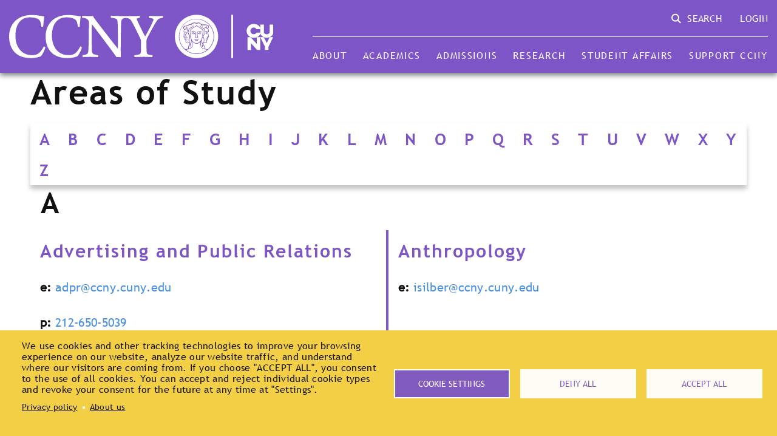

--- FILE ---
content_type: text/html; charset=UTF-8
request_url: https://www.ccny.cuny.edu/academics/areas-of-study
body_size: 32822
content:
<!DOCTYPE html>
<html lang="en" dir="ltr" prefix="content: http://purl.org/rss/1.0/modules/content/  dc: http://purl.org/dc/terms/  foaf: http://xmlns.com/foaf/0.1/  og: http://ogp.me/ns#  rdfs: http://www.w3.org/2000/01/rdf-schema#  schema: http://schema.org/  sioc: http://rdfs.org/sioc/ns#  sioct: http://rdfs.org/sioc/types#  skos: http://www.w3.org/2004/02/skos/core#  xsd: http://www.w3.org/2001/XMLSchema# ">
  <head>
    <meta charset="utf-8" />
<meta name="icbm" content="40.8200471,-73.9492724" />
<meta name="geo.placename" content="The City College of New York" />
<meta name="geo.position" content="40.8200471,-73.9492724" />
<meta name="geo.region" content="US-NY" />
<link rel="canonical" href="https://www.ccny.cuny.edu/academics/areas-of-study" />
<meta name="robots" content="index, follow" />
<meta name="generator" content="Drupal 9" />
<meta property="og:site_name" content="The City College of New York" />
<meta property="og:type" content="text" />
<meta property="og:url" content="https://www.ccny.cuny.edu/academics/areas-of-study" />
<meta property="place:location:longitude" content="-73.9492724" />
<meta property="place:location:latitude" content="40.8200471" />
<meta property="og:street_address" content="160 Convent Avenue" />
<meta property="og:locality" content="New York" />
<meta property="og:region" content="NY" />
<meta property="og:postal_code" content="10031" />
<meta property="og:country_name" content="United States" />
<meta property="og:phone_number" content="212-650-7000" />
<meta property="og:locale" content="en_us" />
<meta property="article:publisher" content="https://www.facebook.com/TheCityCollegeofNewYork/" />
<meta name="dcterms.title" content="Areas of Study" />
<meta name="dcterms.creator" content="The City College of New York" />
<meta name="dcterms.publisher" content="The City College of New York" />
<meta name="dcterms.type" content="text" />
<meta name="dcterms.format" content="text/html" />
<meta name="dcterms.language" content="en-us" />
<meta name="twitter:site" content="@CityCollegeNY" />
<meta name="twitter:site:id" content="21900832" />
<meta name="Generator" content="Drupal 10 (https://www.drupal.org)" />
<meta name="MobileOptimized" content="width" />
<meta name="HandheldFriendly" content="true" />
<meta name="viewport" content="width=device-width, initial-scale=1.0" />
<link rel="icon" href="/themes/custom/ccny_theme/favicon.ico" type="image/vnd.microsoft.icon" />

    <title>Areas of Study | The City College of New York</title>
    <link rel="stylesheet" media="all" href="/themes/contrib/stable/css/core/components/progress.module.css?t8vgqu" />
<link rel="stylesheet" media="all" href="/themes/contrib/stable/css/core/components/ajax-progress.module.css?t8vgqu" />
<link rel="stylesheet" media="all" href="/themes/contrib/stable/css/system/components/align.module.css?t8vgqu" />
<link rel="stylesheet" media="all" href="/themes/contrib/stable/css/system/components/fieldgroup.module.css?t8vgqu" />
<link rel="stylesheet" media="all" href="/themes/contrib/stable/css/system/components/container-inline.module.css?t8vgqu" />
<link rel="stylesheet" media="all" href="/themes/contrib/stable/css/system/components/clearfix.module.css?t8vgqu" />
<link rel="stylesheet" media="all" href="/themes/contrib/stable/css/system/components/details.module.css?t8vgqu" />
<link rel="stylesheet" media="all" href="/themes/contrib/stable/css/system/components/hidden.module.css?t8vgqu" />
<link rel="stylesheet" media="all" href="/themes/contrib/stable/css/system/components/item-list.module.css?t8vgqu" />
<link rel="stylesheet" media="all" href="/themes/contrib/stable/css/system/components/js.module.css?t8vgqu" />
<link rel="stylesheet" media="all" href="/themes/contrib/stable/css/system/components/nowrap.module.css?t8vgqu" />
<link rel="stylesheet" media="all" href="/themes/contrib/stable/css/system/components/position-container.module.css?t8vgqu" />
<link rel="stylesheet" media="all" href="/themes/contrib/stable/css/system/components/reset-appearance.module.css?t8vgqu" />
<link rel="stylesheet" media="all" href="/themes/contrib/stable/css/system/components/resize.module.css?t8vgqu" />
<link rel="stylesheet" media="all" href="/themes/contrib/stable/css/system/components/system-status-counter.css?t8vgqu" />
<link rel="stylesheet" media="all" href="/themes/contrib/stable/css/system/components/system-status-report-counters.css?t8vgqu" />
<link rel="stylesheet" media="all" href="/themes/contrib/stable/css/system/components/system-status-report-general-info.css?t8vgqu" />
<link rel="stylesheet" media="all" href="/themes/contrib/stable/css/system/components/tablesort.module.css?t8vgqu" />
<link rel="stylesheet" media="all" href="/modules/contrib/jquery_ui/assets/vendor/jquery.ui/themes/base/core.css?t8vgqu" />
<link rel="stylesheet" media="all" href="/modules/contrib/jquery_ui/assets/vendor/jquery.ui/themes/base/accordion.css?t8vgqu" />
<link rel="stylesheet" media="all" href="/modules/contrib/cookies/css/cookies.lib.css?t8vgqu" />
<link rel="stylesheet" media="all" href="/modules/contrib/obfuscate/css/rot13.css?t8vgqu" />
<link rel="stylesheet" media="all" href="/themes/contrib/stable/css/views/views.module.css?t8vgqu" />
<link rel="stylesheet" media="all" href="/modules/contrib/jquery_ui/assets/vendor/jquery.ui/themes/base/theme.css?t8vgqu" />
<link rel="stylesheet" media="all" href="/modules/contrib/ckeditor_indentblock/css/plugins/indentblock/ckeditor.indentblock.css?t8vgqu" />
<link rel="stylesheet" media="all" href="/libraries/fontawesome/css/v4-shims.min.css?t8vgqu" />
<link rel="stylesheet" media="all" href="/libraries/fontawesome/css/fontawesome.min.css?t8vgqu" />
<link rel="stylesheet" media="all" href="/libraries/fontawesome/css/solid.min.css?t8vgqu" />
<link rel="stylesheet" media="all" href="/themes/custom/ccny_theme/dist/css/global.css?t8vgqu" />
<link rel="stylesheet" media="all" href="/themes/custom/ccny_theme/dist/css/accordion.css?t8vgqu" />
<link rel="stylesheet" media="all" href="/themes/custom/ccny_theme/dist/css/accordion-item.css?t8vgqu" />
<link rel="stylesheet" media="all" href="/themes/custom/ccny_theme/dist/css/footer.css?t8vgqu" />
<link rel="stylesheet" media="all" href="/themes/custom/ccny_theme/dist/css/search-bar.css?t8vgqu" />
<link rel="stylesheet" media="all" href="/themes/custom/ccny_theme/dist/css/nav.css?t8vgqu" />
<link rel="stylesheet" media="all" href="/sites/default/files/asset_injector/css/header-4b4e105252822345ee113500fba8a845.css?t8vgqu" />
<link rel="stylesheet" media="all" href="/sites/default/files/asset_injector/css/hide_homepage_revisions-536d8e5dfda88860fc770836b8a4600c.css?t8vgqu" />

    <script type="application/json" data-drupal-selector="drupal-settings-json">{"path":{"baseUrl":"\/","pathPrefix":"","currentPath":"academics\/areas-of-study","currentPathIsAdmin":false,"isFront":false,"currentLanguage":"en"},"pluralDelimiter":"\u0003","suppressDeprecationErrors":true,"gtag":{"tagId":"G-GM1GW5KNBW","consentMode":false,"otherIds":["UA-1802734-1"],"events":[],"additionalConfigInfo":[]},"ajaxPageState":{"libraries":"[base64]","theme":"ccny_theme","theme_token":null},"ajaxTrustedUrl":[],"facebook_pixel":{"facebook_id":"384876909864134","events":[],"fb_disable_advanced":true,"eu_cookie_compliance":false,"donottrack":true},"cookiesModuleHandler":[],"cookies":{"cookies_asset_injector":{"blocked_assets":{"analytics":{"google_analytics_tracking_code":{"id":"google_analytics_tracking_code","id_cleaned":"google-analytics-tracking-code","script_dom_id":"cookies-asset-injector-blocked-script--google-analytics-tracking-code","cookies_service_id":"analytics"}},"gtag":{"google_tag":{"id":"google_tag","id_cleaned":"google-tag","script_dom_id":"cookies-asset-injector-blocked-script--google-tag","cookies_service_id":"gtag"}},"additional":{"mixpanel_tracking_code":{"id":"mixpanel_tracking_code","id_cleaned":"mixpanel-tracking-code","script_dom_id":"cookies-asset-injector-blocked-script--mixpanel-tracking-code","cookies_service_id":"additional"}}}},"cookiesjsr":{"config":{"cookie":{"name":"cookiesjsr","expires":31536000000,"domain":"ccny.cuny.edu","sameSite":"Lax","secure":false},"library":{"libBasePath":"\/libraries\/cookiesjsr\/dist","libPath":"\/libraries\/cookiesjsr\/dist\/cookiesjsr.min.js","scrollLimit":0},"callback":{"method":"post","url":"\/cookies\/consent\/callback.json","headers":[]},"interface":{"openSettingsHash":"#editCookieSettings","showDenyAll":true,"denyAllOnLayerClose":true,"settingsAsLink":false,"availableLangs":["en"],"defaultLang":"en","groupConsent":false,"cookieDocs":false}},"services":{"functional":{"id":"functional","services":[{"key":"functional","type":"functional","name":"Required functional","info":{"value":"\u003Ctable\u003E\r\n\t\u003Cthead\u003E\r\n\t\t\u003Ctr\u003E\r\n\t\t\t\u003Cth width=\u002215%\u0022\u003ECookie name\u003C\/th\u003E\r\n\t\t\t\u003Cth width=\u002215%\u0022\u003EDefault expiration time\u003C\/th\u003E\r\n\t\t\t\u003Cth\u003EDescription\u003C\/th\u003E\r\n\t\t\u003C\/tr\u003E\r\n\t\u003C\/thead\u003E\r\n\t\u003Ctbody\u003E\r\n\t\t\u003Ctr\u003E\r\n\t\t\t\u003Ctd\u003E\u003Ccode dir=\u0022ltr\u0022 translate=\u0022no\u0022\u003ESSESS\u0026lt;ID\u0026gt;\u003C\/code\u003E\u003C\/td\u003E\r\n\t\t\t\u003Ctd\u003E1 month\u003C\/td\u003E\r\n\t\t\t\u003Ctd\u003EIf you are logged in to this website, a session cookie is required to identify and connect your browser to your user account in the server backend of this website.\u003C\/td\u003E\r\n\t\t\u003C\/tr\u003E\r\n\t\t\u003Ctr\u003E\r\n\t\t\t\u003Ctd\u003E\u003Ccode dir=\u0022ltr\u0022 translate=\u0022no\u0022\u003Ecookiesjsr\u003C\/code\u003E\u003C\/td\u003E\r\n\t\t\t\u003Ctd\u003E1 year\u003C\/td\u003E\r\n\t\t\t\u003Ctd\u003EWhen you visited this website for the first time, you were asked for your permission to use several services (including those from third parties) that require data to be saved in your browser (cookies, local storage). Your decisions about each service (allow, deny) are stored in this cookie and are reused each time you visit this website.\u003C\/td\u003E\r\n\t\t\u003C\/tr\u003E\r\n\t\u003C\/tbody\u003E\r\n\u003C\/table\u003E\r\n","format":"full_html"},"uri":"","needConsent":false}],"weight":1},"tracking":{"id":"tracking","services":[{"key":"additional","type":"tracking","name":"Mixpanel","info":{"value":"","format":"full_html"},"uri":"https:\/\/mixpanel.com\/","needConsent":true},{"key":"analytics","type":"tracking","name":"Google Analytics","info":{"format":"full_html","value":""},"uri":"https:\/\/analytics.google.com\/","needConsent":true},{"key":"facebook_pixel","type":"tracking","name":"Meta Pixel","info":{"value":"","format":"full_html"},"uri":"https:\/\/meta.com\/","needConsent":true}],"weight":10},"performance":{"id":"performance","services":[{"key":"gtag","type":"performance","name":"Google Tag Manager","info":{"format":"full_html","value":""},"uri":"https:\/\/tagmanager.google.com\/","needConsent":true}],"weight":30}},"translation":{"_core":{"default_config_hash":"S5qrJju_o31uC1fwXosZ8Nlja2Wps6Gn0mMCAebY1Zw"},"langcode":"en","bannerText":"We use cookies and other tracking technologies to improve your browsing experience on our website, analyze our website traffic, and understand where our visitors are coming from. If you choose \u0022ACCEPT ALL\u0022, you consent to the use of all cookies. You can accept and reject individual cookie types and revoke your consent for the future at any time at \u0022Settings\u0022.","privacyPolicy":"Privacy policy","privacyUri":"https:\/\/www.ccny.cuny.edu\/about\/websiteprivacy","imprint":"About us","imprintUri":"https:\/\/www.ccny.cuny.edu\/about","cookieDocs":"Cookie documentation","cookieDocsUri":"\/cookies\/documentation","officialWebsite":"Official website","denyAll":"Deny all","alwaysActive":"Always active","settings":"Cookie settings","acceptAll":"Accept all","requiredCookies":"Required cookies","cookieSettings":"Cookie settings","close":"Close","readMore":"Read more","allowed":"Allowed","denied":"Denied","settingsAllServices":"Settings for all services","saveSettings":"Save","default_langcode":"en","disclaimerText":"All cookie information is subject to change by the service providers. We update this information regularly.","disclaimerTextPosition":"above","processorDetailsLabel":"The City College of New York","processorLabel":"The City College of New York","processorWebsiteUrlLabel":"CCNY Website","processorPrivacyPolicyUrlLabel":"CCNY Privacy Policy","processorCookiePolicyUrlLabel":"CCNY Cookie Policy","processorContactLabel":"Data Protection Contact Details","placeholderAcceptAllText":"Accept All Cookies","functional":{"title":"Functional","details":"Cookies are small text files that are placed by your browser on your device in order to store certain information. Using the information that is stored and returned, a website can recognize that you have previously accessed and visited it using the browser on your end device (primarily, this is used for us to determine logged-in users and limit the number of times modal-based promotions will appear for users). We use this information to arrange and display the website optimally in accordance with your preferences. Within this process, only the cookie itself is identified on your device. Personal data is only stored following your expressed consent or where this is absolutely necessary to enable the service provided by us and accessed by you."},"tracking":{"title":"Tracking cookies","details":"Tracking cookies come from third parties and are used to collect information about user behavior while using the website. The purpose of this is to create a better user experience and to gain insights into the most visited pages."},"performance":{"title":"Performance Cookies","details":"Performance cookies collect aggregated information about how our website is used. The purpose of this is to improve its attractiveness, content and functionality. These cookies help us to determine whether, how often and for how long particular sub-pages of our website are accessed and which content users are particularly interested in. Search terms, country, region and (where applicable) the city from which the website is accessed are also recorded, as is the proportion of mobile devices that are used to access the website. We use this information to compile statistical reports that help us tailor the content of our website to your needs and optimize our offer."}}},"cookiesTexts":{"_core":{"default_config_hash":"S5qrJju_o31uC1fwXosZ8Nlja2Wps6Gn0mMCAebY1Zw"},"langcode":"en","bannerText":"We use cookies and other tracking technologies to improve your browsing experience on our website, analyze our website traffic, and understand where our visitors are coming from. If you choose \u0022ACCEPT ALL\u0022, you consent to the use of all cookies. You can accept and reject individual cookie types and revoke your consent for the future at any time at \u0022Settings\u0022.","privacyPolicy":"Privacy policy","privacyUri":"https:\/\/www.ccny.cuny.edu\/about\/websiteprivacy","imprint":"About us","imprintUri":"https:\/\/www.ccny.cuny.edu\/about","cookieDocs":"Cookie documentation","cookieDocsUri":"\/cookies\/documentation","officialWebsite":"Official website","denyAll":"Deny all","alwaysActive":"Always active","settings":"Cookie settings","acceptAll":"Accept all","requiredCookies":"Required cookies","cookieSettings":"Cookie settings","close":"Close","readMore":"Read more","allowed":"Allowed","denied":"Denied","settingsAllServices":"Settings for all services","saveSettings":"Save","default_langcode":"en","disclaimerText":"All cookie information is subject to change by the service providers. We update this information regularly.","disclaimerTextPosition":"above","processorDetailsLabel":"The City College of New York","processorLabel":"The City College of New York","processorWebsiteUrlLabel":"CCNY Website","processorPrivacyPolicyUrlLabel":"CCNY Privacy Policy","processorCookiePolicyUrlLabel":"CCNY Cookie Policy","processorContactLabel":"Data Protection Contact Details","placeholderAcceptAllText":"Accept All Cookies"},"services":{"additional":{"uuid":"e441f8ce-7037-4cf1-ac7a-a1564c4dccd1","langcode":"en","status":true,"dependencies":[],"id":"additional","label":"Mixpanel","group":"tracking","info":{"value":"","format":"full_html"},"consentRequired":true,"purpose":"Tracking user clicks","processor":"Mixpanel","processorContact":"support@mixpanel.com","processorUrl":"https:\/\/mixpanel.com\/","processorPrivacyPolicyUrl":"https:\/\/mixpanel.com\/legal\/privacy-policy","processorCookiePolicyUrl":"https:\/\/mixpanel.com\/cpra-preference-center","placeholderMainText":"This content is not showing because required cookies were not accepted","placeholderAcceptText":"Cookies have been accepted"},"analytics":{"uuid":"3ab18875-840b-4e93-9b8b-a0f7812cfb56","langcode":"en","status":true,"dependencies":{"enforced":{"module":["cookies_ga"]}},"_core":{"default_config_hash":"0FSyPPXfJvmZxEpwsiSH6nipWjFfo6qZ9pP6rP9tFT0"},"id":"analytics","label":"Google Analytics","group":"tracking","info":{"format":"full_html","value":""},"consentRequired":true,"purpose":"","processor":"","processorContact":"","processorUrl":"https:\/\/analytics.google.com\/","processorPrivacyPolicyUrl":"","processorCookiePolicyUrl":"https:\/\/support.google.com\/analytics\/answer\/6004245","placeholderMainText":"This content is blocked because Google Analytics cookies have not been accepted.","placeholderAcceptText":"Only accept Google Analytics cookies."},"gtag":{"uuid":"5607ac1a-2744-4b01-a67c-6d8f8cfa6bcc","langcode":"en","status":true,"dependencies":{"enforced":{"module":["cookies_gtag"]}},"_core":{"default_config_hash":"7HPZmYzvSh88UPC5m1t6aIhga2PFF3rTbm4CPqrEJ1I"},"id":"gtag","label":"Google Tag Manager","group":"performance","info":{"format":"full_html","value":""},"consentRequired":true,"purpose":"","processor":"","processorContact":"","processorUrl":"https:\/\/tagmanager.google.com\/","processorPrivacyPolicyUrl":"https:\/\/policies.google.com\/privacy","processorCookiePolicyUrl":"","placeholderMainText":"This content is blocked because Google Tag Manager cookies have not been accepted.","placeholderAcceptText":"Only accept Google Tag Manager cookies."},"facebook_pixel":{"uuid":"313aa52c-0d66-4f85-ae53-98f959d2c72d","langcode":"en","status":true,"dependencies":{"enforced":{"module":["cookies_facebook_pixel"]}},"_core":{"default_config_hash":"c3mD3C3eOqAxV-8O8vf-79QGaQ5UgHOzgP4XFRJWDTE"},"id":"facebook_pixel","label":"Meta Pixel","group":"tracking","info":{"value":"","format":"full_html"},"consentRequired":true,"purpose":"","processor":"Meta LLC","processorContact":"","processorUrl":"https:\/\/meta.com\/","processorPrivacyPolicyUrl":"https:\/\/www.facebook.com\/privacy\/policy\/","processorCookiePolicyUrl":"https:\/\/www.facebook.com\/policies\/cookies","placeholderMainText":"This content is blocked because Meta Pixel cookies have not been accepted.","placeholderAcceptText":"Only accept Meta Pixel cookies."},"functional":{"uuid":"c0ec5e88-d92b-451c-9134-80462c9212a0","langcode":"en","status":true,"dependencies":[],"_core":{"default_config_hash":"SQkYKY9U6xYDPAOC32rgkrIzkd688kRsm9g25mWdcvM"},"id":"functional","label":"Required functional","group":"functional","info":{"value":"\u003Ctable\u003E\r\n\t\u003Cthead\u003E\r\n\t\t\u003Ctr\u003E\r\n\t\t\t\u003Cth width=\u002215%\u0022\u003ECookie name\u003C\/th\u003E\r\n\t\t\t\u003Cth width=\u002215%\u0022\u003EDefault expiration time\u003C\/th\u003E\r\n\t\t\t\u003Cth\u003EDescription\u003C\/th\u003E\r\n\t\t\u003C\/tr\u003E\r\n\t\u003C\/thead\u003E\r\n\t\u003Ctbody\u003E\r\n\t\t\u003Ctr\u003E\r\n\t\t\t\u003Ctd\u003E\u003Ccode dir=\u0022ltr\u0022 translate=\u0022no\u0022\u003ESSESS\u0026lt;ID\u0026gt;\u003C\/code\u003E\u003C\/td\u003E\r\n\t\t\t\u003Ctd\u003E1 month\u003C\/td\u003E\r\n\t\t\t\u003Ctd\u003EIf you are logged in to this website, a session cookie is required to identify and connect your browser to your user account in the server backend of this website.\u003C\/td\u003E\r\n\t\t\u003C\/tr\u003E\r\n\t\t\u003Ctr\u003E\r\n\t\t\t\u003Ctd\u003E\u003Ccode dir=\u0022ltr\u0022 translate=\u0022no\u0022\u003Ecookiesjsr\u003C\/code\u003E\u003C\/td\u003E\r\n\t\t\t\u003Ctd\u003E1 year\u003C\/td\u003E\r\n\t\t\t\u003Ctd\u003EWhen you visited this website for the first time, you were asked for your permission to use several services (including those from third parties) that require data to be saved in your browser (cookies, local storage). Your decisions about each service (allow, deny) are stored in this cookie and are reused each time you visit this website.\u003C\/td\u003E\r\n\t\t\u003C\/tr\u003E\r\n\t\u003C\/tbody\u003E\r\n\u003C\/table\u003E\r\n","format":"full_html"},"consentRequired":false,"purpose":"Essential functional cookies to provide general functionality","processor":"","processorContact":"","processorUrl":"","processorPrivacyPolicyUrl":"","processorCookiePolicyUrl":"","placeholderMainText":"This content is blocked because required functional cookies have not been accepted.","placeholderAcceptText":"Only accept required functional cookies."}},"groups":{"functional":{"uuid":"6b028479-79d0-4e99-91ad-8657288e1a65","langcode":"en","status":true,"dependencies":[],"_core":{"default_config_hash":"aHm4Q63Ge97tcktTa_qmUqJMir45iyGY2lEvvqPW68g"},"id":"functional","label":"Functional","weight":1,"title":"Functional","details":"Cookies are small text files that are placed by your browser on your device in order to store certain information. Using the information that is stored and returned, a website can recognize that you have previously accessed and visited it using the browser on your end device (primarily, this is used for us to determine logged-in users and limit the number of times modal-based promotions will appear for users). We use this information to arrange and display the website optimally in accordance with your preferences. Within this process, only the cookie itself is identified on your device. Personal data is only stored following your expressed consent or where this is absolutely necessary to enable the service provided by us and accessed by you."},"marketing":{"uuid":"17e4bc65-98eb-4723-8faf-3389be17d7a4","langcode":"en","status":true,"dependencies":[],"_core":{"default_config_hash":"JkP6try0AxX_f4RpFEletep5NHSlVB1BbGw0snW4MO8"},"id":"marketing","label":"Marketing","weight":20,"title":"Marketing","details":"Customer communication and marketing tools."},"performance":{"uuid":"6c93f727-77d4-4375-a539-2ffe90becbaa","langcode":"en","status":true,"dependencies":[],"_core":{"default_config_hash":"Jv3uIJviBj7D282Qu1ZpEQwuOEb3lCcDvx-XVHeOJpw"},"id":"performance","label":"Performance","weight":30,"title":"Performance Cookies","details":"Performance cookies collect aggregated information about how our website is used. The purpose of this is to improve its attractiveness, content and functionality. These cookies help us to determine whether, how often and for how long particular sub-pages of our website are accessed and which content users are particularly interested in. Search terms, country, region and (where applicable) the city from which the website is accessed are also recorded, as is the proportion of mobile devices that are used to access the website. We use this information to compile statistical reports that help us tailor the content of our website to your needs and optimize our offer."},"social":{"uuid":"51e96285-0af2-431e-9513-cacaac94faf4","langcode":"en","status":true,"dependencies":[],"_core":{"default_config_hash":"vog2tbqqQHjVkue0anA0RwlzvOTPNTvP7_JjJxRMVAQ"},"id":"social","label":"Social Plugins","weight":20,"title":"Social Plugins","details":"Comments managers facilitate the filing of comments and fight against spam."},"tracking":{"uuid":"7fa8deb7-04f5-4f0f-b9fb-5f80a11819c5","langcode":"en","status":true,"dependencies":[],"_core":{"default_config_hash":"_gYDe3qoEc6L5uYR6zhu5V-3ARLlyis9gl1diq7Tnf4"},"id":"tracking","label":"Tracking","weight":10,"title":"Tracking cookies","details":"Tracking cookies come from third parties and are used to collect information about user behavior while using the website. The purpose of this is to create a better user experience and to gain insights into the most visited pages."},"video":{"uuid":"534882d9-3ec5-425c-8849-e81d4f1a7c29","langcode":"en","status":true,"dependencies":[],"_core":{"default_config_hash":"w1WnCmP2Xfgx24xbx5u9T27XLF_ZFw5R0MlO-eDDPpQ"},"id":"video","label":"Videos","weight":40,"title":"Video","details":"Video sharing services help to add rich media on the site and increase its visibility."}}},"user":{"uid":0,"permissionsHash":"7513c38eb2f7611882e57a8a9201221426bce08619270d9e52aeab5325c4f4a0"}}</script>
<script src="/core/assets/vendor/once/once.min.js?v=1.0.1"></script>
<script src="/core/misc/drupalSettingsLoader.js?v=10.6.2"></script>
<script src="/core/misc/drupal.js?v=10.6.2"></script>
<script src="/core/misc/drupal.init.js?v=10.6.2"></script>
<script src="/core/misc/debounce.js?v=10.6.2"></script>
<script src="/sites/default/files/asset_injector/js/google_analytics_tracking_code-a12c9d3c287fcc7b054762bc74e0e07d.js?t8vgqu" type="text/plain" id="cookies-asset-injector-blocked-script--google-analytics-tracking-code" data-cookieconsent="analytics"></script>
<script src="/sites/default/files/asset_injector/js/google_tag-a1b0d67320ceee24110a9c1463e07cb9.js?t8vgqu" type="text/plain" id="cookies-asset-injector-blocked-script--google-tag" data-cookieconsent="gtag"></script>
<script src="/sites/default/files/asset_injector/js/mixpanel_tracking_code-75fba25785ac14c9b21dfa8c37647e25.js?t8vgqu" type="text/plain" id="cookies-asset-injector-blocked-script--mixpanel-tracking-code" data-cookieconsent="additional"></script>
<script src="/core/misc/announce.js?v=10.6.2"></script>
<script src="/core/misc/message.js?v=10.6.2"></script>
<script src="/modules/contrib/cookies/js/cookiesjsr.conf.js?v=10.6.2" defer></script>
<script src="/libraries/cookiesjsr/dist/cookiesjsr-preloader.min.js?v=10.6.2" defer></script>
<script src="/modules/contrib/facebook_pixel/js/facebook_pixel.js?v=2" type="text/plain" id="facebook_tracking_pixel_script" data-cookieconsent="facebook_pixel"></script>
<script src="/modules/contrib/google_tag/js/gtag.js?t8vgqu" type="text/plain" id="cookies_gtag_gtag" data-cookieconsent="gtag"></script>

  </head>
  <body>
        <a href="#main-content" class="visually-hidden focusable">
      Skip to main content
    </a>
    <noscript><img src="https://www.facebook.com/tr?id=384876909864134&amp;ev=PageView&amp;noscript=1" alt="" height="1" width="1" /></noscript>
      <div class="dialog-off-canvas-main-canvas" data-off-canvas-main-canvas>
    
<!-- Google Tag Manager (noscript) -->
<noscript><iframe src="https://www.googletagmanager.com/ns.html?id=GTM-WLX6XP5" height="0" width="0" style="display:none;visibility:hidden"></iframe></noscript>
<!-- End Google Tag Manager (noscript) -->
<div class="page-container">

  <header role="banner">
      <div>
    
<div id="block-alerts">
  
    
      
  </div>






<div class="nav-wrapper full-width">
  <nav class="nav nav--mobile" id="topnavmobile">
    <div class="nav__side-menu-container">
      <div class="nav__side-menu-title-container">
        				
		
		<img src="/themes/custom/ccny_theme/dist/assets/ccny_cuny_web_icon.svg" class="nav__side-menu-title nav__title" alt="CCNY logo" title="CCNY logo" />
      </div>
                      <div class="nav__submenu" data-target="About">
          <div class="nav__submenu-title-container ">
                        <h4 class="nav__submenu-title">About</h4>
                        <div class="nav__submenu-expand-dots" data-target="1" data-url="">
              <img src="/themes/custom/ccny_theme/dist/assets/ellipsis.svg" alt="Ellipsis" title="Ellipsis">
            </div>
          </div>
        </div>
                <div class="nav__submenu-inner-container" data-menu-id="1">
                <h4 class="nav__submenu-title">About</h4>
                <button class="nav__submenu-back-button" data-target="1" title="Back">< Back</button>
                    <h4 class="nav__submenu-subtitle">The College</h4>
          <div class="nav__submenu-inner">
                          <a href="/about" class="nav__submenu-link-item" title="Overview">Overview</a>
                          <a href="/about/mission" class="nav__submenu-link-item" title="Mission, Vision &amp; History">Mission, Vision &amp; History</a>
                          <a href="/giving" class="nav__submenu-link-item" title="Giving">Giving</a>
                          <a href="/about/offices-services" class="nav__submenu-link-item" title="Offices and Services">Offices and Services</a>
                          <a href="/about/administration" class="nav__submenu-link-item" title="Administration">Administration</a>
                          <a href="/about/policies" class="nav__submenu-link-item" title="City College and CUNY Policies">City College and CUNY Policies</a>
                          <a href="/people" class="nav__submenu-link-item" title="Directory">Directory</a>
                      </div>
                    <h4 class="nav__submenu-subtitle">The Campus</h4>
          <div class="nav__submenu-inner">
                          <a href="/about/campusmap" class="nav__submenu-link-item" title="Campus Map &amp; Directions">Campus Map &amp; Directions</a>
                          <a href="/about/land-acknowledgement" class="nav__submenu-link-item" title="Land Acknowledgement">Land Acknowledgement</a>
                          <a href="/news/ccny-in-the-news" class="nav__submenu-link-item" title="CCNY in the News">CCNY in the News</a>
                          <a href="/about/gettingthere" class="nav__submenu-link-item" title="Shuttle Bus Service">Shuttle Bus Service</a>
                          <a href="/communications-marketing/media-kit" class="nav__submenu-link-item" title="Media Kit">Media Kit</a>
                          <a href="/admissions/undergraduate-campus-tours" class="nav__submenu-link-item" title="Schedule a Tour">Schedule a Tour</a>
                      </div>
                  </div>
                              <div class="nav__submenu" data-target="Academics">
          <div class="nav__submenu-title-container ">
                        <h4 class="nav__submenu-title">Academics</h4>
                        <div class="nav__submenu-expand-dots" data-target="2" data-url="">
              <img src="/themes/custom/ccny_theme/dist/assets/ellipsis.svg" alt="Ellipsis" title="Ellipsis">
            </div>
          </div>
        </div>
                <div class="nav__submenu-inner-container" data-menu-id="2">
                <h4 class="nav__submenu-title">Academics</h4>
                <button class="nav__submenu-back-button" data-target="2" title="Back">< Back</button>
                    <h4 class="nav__submenu-subtitle">Schools &amp; Divisions</h4>
          <div class="nav__submenu-inner">
                          <a href="/architecture" class="nav__submenu-link-item" title="The Bernard and Anne Spitzer School of Architecture">The Bernard and Anne Spitzer School of Architecture</a>
                          <a href="/colinpowellschool" class="nav__submenu-link-item" title="Colin Powell School for Civic and Global Leadership">Colin Powell School for Civic and Global Leadership</a>
                          <a href="/education" class="nav__submenu-link-item" title="School of Education">School of Education</a>
                          <a href="/engineering" class="nav__submenu-link-item" title="The Grove School of Engineering">The Grove School of Engineering</a>
                          <a href="/humanities" class="nav__submenu-link-item" title="Division of Humanities and the Arts">Division of Humanities and the Arts</a>
                          <a href="/cwe" class="nav__submenu-link-item" title="Division of Interdisciplinary Studies at Center for Worker Education (CWE)">Division of Interdisciplinary Studies at Center for Worker Education (CWE)</a>
                          <a href="/science" class="nav__submenu-link-item" title="Division of Science">Division of Science</a>
                          <a href="/sophiedavis" class="nav__submenu-link-item" title="Sophie Davis School of Biomedical Education">Sophie Davis School of Biomedical Education</a>
                      </div>
                    <h4 class="nav__submenu-subtitle">Lifetime &amp; Experiential Learning</h4>
          <div class="nav__submenu-inner">
                          <a href="/admissions/gradstep-1choosingprogram" class="nav__submenu-link-item" title="Graduate Studies Overview">Graduate Studies Overview</a>
                          <a href="/cps" class="nav__submenu-link-item" title="Continuing &amp; Professional Studies">Continuing &amp; Professional Studies</a>
                          <a href="/studyabroad" class="nav__submenu-link-item" title="International Studies &amp; Study Abroad">International Studies &amp; Study Abroad</a>
                      </div>
                    <h4 class="nav__submenu-subtitle">Academic Planning</h4>
          <div class="nav__submenu-inner">
                          <a href="/registrar" class="nav__submenu-link-item" title="Registrar">Registrar</a>
                          <a href="/academics/areas-of-study" class="nav__submenu-link-item" title="Areas of Study">Areas of Study</a>
                          <a href="/gened/general-education" class="nav__submenu-link-item" title="General Education Curriculum">General Education Curriculum</a>
                          <a href="/registrar/academic-calendar" class="nav__submenu-link-item" title="Academic Calendar">Academic Calendar</a>
                          <a href="/library" class="nav__submenu-link-item" title="Library">Library</a>
                          <a href="/registrar/bulletins" class="nav__submenu-link-item" title="Courses / Bulletins">Courses / Bulletins</a>
                          <a href="/academicaffairs" class="nav__submenu-link-item" title="Academic Affairs">Academic Affairs</a>
                      </div>
                  </div>
                              <div class="nav__submenu" data-target="Admissions">
          <div class="nav__submenu-title-container ">
                        <h4 class="nav__submenu-title">Admissions</h4>
                        <div class="nav__submenu-expand-dots" data-target="3" data-url="">
              <img src="/themes/custom/ccny_theme/dist/assets/ellipsis.svg" alt="Ellipsis" title="Ellipsis">
            </div>
          </div>
        </div>
                <div class="nav__submenu-inner-container" data-menu-id="3">
                <h4 class="nav__submenu-title">Admissions</h4>
                <button class="nav__submenu-back-button" data-target="3" title="Back">< Back</button>
                    <h4 class="nav__submenu-subtitle">Information For</h4>
          <div class="nav__submenu-inner">
                          <a href="/admissions" class="nav__submenu-link-item" title="Admissions Overview">Admissions Overview</a>
                          <a href="/admissions/undergraduate-admissions" class="nav__submenu-link-item" title="Undergraduate Students">Undergraduate Students</a>
                          <a href="/admissions/freshman-students" class="nav__submenu-link-item" title="Freshman Students">Freshman Students</a>
                          <a href="/admissions/transfer-students" class="nav__submenu-link-item" title="Transfer Students">Transfer Students</a>
                          <a href="/admissions/graduate-studies" class="nav__submenu-link-item" title="Graduate Students">Graduate Students</a>
                          <a href="/admissions/returning-college" class="nav__submenu-link-item" title="Returning to College">Returning to College</a>
                          <a href="/admissions/non-degreevisiting-studentsseniors" class="nav__submenu-link-item" title="Visiting Students/Non-Degree">Visiting Students/Non-Degree</a>
                          <a href="/cps" class="nav__submenu-link-item" title="Continuing Education">Continuing Education</a>
                      </div>
                    <h4 class="nav__submenu-subtitle">Explore</h4>
          <div class="nav__submenu-inner">
                          <a href="/academics/areas-of-study" class="nav__submenu-link-item" title="Areas of Study">Areas of Study</a>
                          <a href="/ace" class="nav__submenu-link-item" title="ASAP Program">ASAP Program</a>
                          <a href="https://cunyccny.askadmissions.net/Vip/Default.aspx" class="nav__submenu-link-item" title="MyCity VIP Portal">MyCity VIP Portal</a>
                          <a href="/seek" class="nav__submenu-link-item" title="SEEK Program">SEEK Program</a>
                          <a href="/admissions/scholarships" class="nav__submenu-link-item" title="Admissions Scholarships">Admissions Scholarships</a>
                      </div>
                    <h4 class="nav__submenu-subtitle">Visit Our Campus</h4>
          <div class="nav__submenu-inner">
                          <a href="https://welcome.ccny.cuny.edu/portal/events" class="nav__submenu-link-item" title="Tours and Info Sessions">Tours and Info Sessions</a>
                      </div>
                    <h4 class="nav__submenu-subtitle">Related Links</h4>
          <div class="nav__submenu-inner">
                          <a href="/financialaid" class="nav__submenu-link-item" title="Financial Aid">Financial Aid</a>
                          <a href="/bursar/tuition-and-fee-information" class="nav__submenu-link-item" title="Tuition and Fees">Tuition and Fees</a>
                          <a href="/towers" class="nav__submenu-link-item" title="Campus Housing">Campus Housing</a>
                          <a href="/veterans" class="nav__submenu-link-item" title="Veterans">Veterans</a>
                          <a href="/isss" class="nav__submenu-link-item" title="International Students">International Students</a>
                          <a href="/honors" class="nav__submenu-link-item" title="Honors Programs">Honors Programs</a>
                      </div>
                  </div>
                              <div class="nav__submenu" data-target="Research">
          <div class="nav__submenu-title-container ">
                        <h4 class="nav__submenu-title">Research</h4>
                        <div class="nav__submenu-expand-dots" data-target="4" data-url="">
              <img src="/themes/custom/ccny_theme/dist/assets/ellipsis.svg" alt="Ellipsis" title="Ellipsis">
            </div>
          </div>
        </div>
                <div class="nav__submenu-inner-container" data-menu-id="4">
                <h4 class="nav__submenu-title">Research</h4>
                <button class="nav__submenu-back-button" data-target="4" title="Back">< Back</button>
                    <h4 class="nav__submenu-subtitle">Research Overview</h4>
          <div class="nav__submenu-inner">
                          <a href="/research" class="nav__submenu-link-item" title="Research Overview">Research Overview</a>
                          <a href="/research/rce" class="nav__submenu-link-item" title="Research Compliance &amp; Ethics">Research Compliance &amp; Ethics</a>
                          <a href="/academics/research-labs" class="nav__submenu-link-item" title="Research Labs, Centers, &amp; Institutes">Research Labs, Centers, &amp; Institutes</a>
                          <a href="/research/about" class="nav__submenu-link-item" title="College Research Council">College Research Council</a>
                          <a href="/library" class="nav__submenu-link-item" title="Libraries">Libraries</a>
                      </div>
                    <h4 class="nav__submenu-subtitle">Discoveries in Actions</h4>
          <div class="nav__submenu-inner">
                          <a href="/research/centersandinstitutes" class="nav__submenu-link-item" title="Centers and Institutes">Centers and Institutes</a>
                          <a href="/research/qc-alert" class="nav__submenu-link-item" title="QC-ALERT Programs">QC-ALERT Programs</a>
                          <a href="/research/undergraduate-research" class="nav__submenu-link-item" title="Undergraduate Research">Undergraduate Research</a>
                          <a href="/research/research-and-innovation-city-college" class="nav__submenu-link-item" title="The RICC">The RICC</a>
                          <a href="/nsf-advance" class="nav__submenu-link-item" title="NSF ADVANCE">NSF ADVANCE</a>
                      </div>
                    <h4 class="nav__submenu-subtitle">Faculty &amp; Staff Experts</h4>
          <div class="nav__submenu-inner">
                          <a href="/oiacer/experts-list" class="nav__submenu-link-item" title="By Area of Expertise">By Area of Expertise</a>
                          <a href="/people" class="nav__submenu-link-item" title="View All Faculty &amp; Staff">View All Faculty &amp; Staff</a>
                      </div>
                  </div>
                              <div class="nav__submenu" data-target="Student Affairs">
          <div class="nav__submenu-title-container ">
                        <h4 class="nav__submenu-title">Student Affairs</h4>
                        <div class="nav__submenu-expand-dots" data-target="5" data-url="">
              <img src="/themes/custom/ccny_theme/dist/assets/ellipsis.svg" alt="Ellipsis" title="Ellipsis">
            </div>
          </div>
        </div>
                <div class="nav__submenu-inner-container" data-menu-id="5">
                <h4 class="nav__submenu-title">Student Affairs</h4>
                <button class="nav__submenu-back-button" data-target="5" title="Back">< Back</button>
                    <h4 class="nav__submenu-subtitle">Campus Life</h4>
          <div class="nav__submenu-inner">
                          <a href="/studentlife" class="nav__submenu-link-item" title="Student Life">Student Life</a>
                          <a href="/athletics" class="nav__submenu-link-item" title="Athletics">Athletics</a>
                          <a href="/activities" class="nav__submenu-link-item" title="Activities">Activities</a>
                          <a href="/towers" class="nav__submenu-link-item" title="Student Housing">Student Housing</a>
                          <a href="/bennys" class="nav__submenu-link-item" title="Benny&#039;s Campus Store">Benny&#039;s Campus Store</a>
                      </div>
                    <h4 class="nav__submenu-subtitle">Student Services</h4>
          <div class="nav__submenu-inner">
                          <a href="/studentaffairs" class="nav__submenu-link-item" title="Student Affairs">Student Affairs</a>
                          <a href="/health-wellness" class="nav__submenu-link-item" title="Health &amp; Wellness">Health &amp; Wellness</a>
                          <a href="/accessability" class="nav__submenu-link-item" title="The AccessAbility Center/Student Disability Services">The AccessAbility Center/Student Disability Services</a>
                          <a href="/lgbtq-student-center" class="nav__submenu-link-item" title=" LGBTQ+ Student Center"> LGBTQ+ Student Center</a>
                          <a href="/ccny-navigate" class="nav__submenu-link-item" title="CCNY Navigate">CCNY Navigate</a>
                          <a href="/immigrantstudentcenter" class="nav__submenu-link-item" title="Immigrant Student Resource and Research Center">Immigrant Student Resource and Research Center</a>
                          <a href="/about/student-services" class="nav__submenu-link-item" title="Student Services">Student Services</a>
                      </div>
                  </div>
                              <div class="nav__submenu" data-target="Support CCNY">
          <div class="nav__submenu-title-container last">
                        <h4 class="nav__submenu-title">Support CCNY</h4>
                        <div class="nav__submenu-expand-dots" data-target="6" data-url="">
              <img src="/themes/custom/ccny_theme/dist/assets/ellipsis.svg" alt="Ellipsis" title="Ellipsis">
            </div>
          </div>
        </div>
                <div class="nav__submenu-inner-container" data-menu-id="6">
                <h4 class="nav__submenu-title">Support CCNY</h4>
                <button class="nav__submenu-back-button" data-target="6" title="Back">< Back</button>
                    <h4 class="nav__submenu-subtitle">Support CCNY</h4>
          <div class="nav__submenu-inner">
                          <a href="https://giving.ccny.cuny.edu/donate-now" class="nav__submenu-link-item" title="Donate Now">Donate Now</a>
                          <a href="/giving" class="nav__submenu-link-item" title="Giving">Giving</a>
                          <a href="/giving/how-make-gift" class="nav__submenu-link-item" title="How to Make a Gift">How to Make a Gift</a>
                          <a href="https://www.freewill.com/ccnylegacysociety?utm_source=partner&amp;utm_medium=website&amp;utm_campaign=ccnylegacysociety_plannedgivingpg" class="nav__submenu-link-item" title="CCNY Giving: Make-A-Will">CCNY Giving: Make-A-Will</a>
                          <a href="/giving/types-gifts" class="nav__submenu-link-item" title="Types of Gifts">Types of Gifts</a>
                      </div>
                  </div>
                    <div class="nav__search-and-login-container">
        <div class="nav__submenu nav__submenu-search">
                  

<div class="search-bar">
  						<script>
			(function() {
				var cx = '014746752855948625780:lxfo3hmicfk';
				var gcse = document.createElement('script');
				gcse.type = 'text/javascript';
				gcse.async = true;
				gcse.src = (document.location.protocol == 'https:' ? 'https:' : 'http:') +
				'//www.google.com/cse/cse.js?cx=' + cx;
				var s = document.getElementsByTagName('script')[0];
				s.parentNode.insertBefore(gcse, s);
			})();
			</script>
        <gcse:searchbox-only resultsUrl="/search-results" queryParameterName="search" enableAutocomplete="true"></gcse:searchbox-only>
					<script>
			setTimeout(function(){
			document.getElementById("gsc-i-id1").setAttribute("aria-label","Search");
			document.getElementById("gsc-i-id2").setAttribute("aria-label","Search");
			}, 2000);
		</script>
      </div>
  
          </div>

        <div class="nav-submenu nav__submenu-login">
          <div class="nav__submenu-title-container nav__submenu-login-title-container last">
           			<a class="nav__submenu-title nav__login-link-title" href="/login">Login</a>
            <div class="nav__submenu-expand-login-links">
              <img src="/themes/custom/ccny_theme/dist/assets/ellipsis.svg" alt="Ellipsis" title="Ellipsis">
            </div>
          </div>

          <div class="nav__submenu-login-links-list">
                                        <div class="nav__submenu-inner">
                                                    <h4 class="nav__submenu-title">CUNY Related Links</h4>
                                                                    <ul>
                                      <li class="nav__submenu-login-links-list-item">
                      <a class="nav__submenu-link-item nav__submenu-login-links-list__link" href="https://cunyfirst.cuny.edu/" title="CUNYfirst">
                        CUNYfirst
                      </a>
                    </li>
                                      <li class="nav__submenu-login-links-list-item">
                      <a class="nav__submenu-link-item nav__submenu-login-links-list__link" href="https://portal.ccny.cuny.edu/depts/oit/cuny_loaner/login.php" title="Loaner Devices">
                        Loaner Devices
                      </a>
                    </li>
                                      <li class="nav__submenu-login-links-list-item">
                      <a class="nav__submenu-link-item nav__submenu-login-links-list__link" href="https://cuny.guardianconduct.com/incident-reporting" title="Discrimination and Retaliation Reporting Portal">
                        Discrimination and Retaliation Reporting Portal
                      </a>
                    </li>
                                      <li class="nav__submenu-login-links-list-item">
                      <a class="nav__submenu-link-item nav__submenu-login-links-list__link" href="https://cuny-accommodate.symplicity.com/" title="CUNY Accommodate">
                        CUNY Accommodate
                      </a>
                    </li>
                                    </ul>
                              </div>
                            <div class="nav__submenu-inner">
                                                    <h4 class="nav__submenu-title">Faculty &amp; Staff</h4>
                                                                    <ul>
                                      <li class="nav__submenu-login-links-list-item">
                      <a class="nav__submenu-link-item nav__submenu-login-links-list__link" href="http://outlook.ccny.cuny.edu" title="Faculty / Staff E-Mail (New Outlook 365)">
                        Faculty / Staff E-Mail (New Outlook 365)
                      </a>
                    </li>
                                      <li class="nav__submenu-login-links-list-item">
                      <a class="nav__submenu-link-item nav__submenu-login-links-list__link" href="https://reset.ccny.cuny.edu/" title="Password Reset">
                        Password Reset
                      </a>
                    </li>
                                      <li class="nav__submenu-login-links-list-item">
                      <a class="nav__submenu-link-item nav__submenu-login-links-list__link" href="https://bbhosted.cuny.edu" title="Blackboard">
                        Blackboard
                      </a>
                    </li>
                                      <li class="nav__submenu-login-links-list-item">
                      <a class="nav__submenu-link-item nav__submenu-login-links-list__link" href="https://brightspace.cuny.edu/" title="Brightspace">
                        Brightspace
                      </a>
                    </li>
                                      <li class="nav__submenu-login-links-list-item">
                      <a class="nav__submenu-link-item nav__submenu-login-links-list__link" href="/saml/login" title="Content Editor">
                        Content Editor
                      </a>
                    </li>
                                      <li class="nav__submenu-login-links-list-item">
                      <a class="nav__submenu-link-item nav__submenu-login-links-list__link" href="/research/cayuse" title="Grants Management System">
                        Grants Management System
                      </a>
                    </li>
                                      <li class="nav__submenu-login-links-list-item">
                      <a class="nav__submenu-link-item nav__submenu-login-links-list__link" href="https://portal.ccny.cuny.edu/depts/oit/rosterpics/" title="Visual Course Roster">
                        Visual Course Roster
                      </a>
                    </li>
                                      <li class="nav__submenu-login-links-list-item">
                      <a class="nav__submenu-link-item nav__submenu-login-links-list__link" href="/facilities/work-orders" title="Work Orders">
                        Work Orders
                      </a>
                    </li>
                                      <li class="nav__submenu-login-links-list-item">
                      <a class="nav__submenu-link-item nav__submenu-login-links-list__link" href="https://portal.ccny.cuny.edu/depts/hr/timesheet/signin.php" title="Employee Timesheets">
                        Employee Timesheets
                      </a>
                    </li>
                                    </ul>
                              </div>
                            <div class="nav__submenu-inner">
                                                    <h4 class="nav__submenu-title">Students</h4>
                                                                    <ul>
                                      <li class="nav__submenu-login-links-list-item">
                      <a class="nav__submenu-link-item nav__submenu-login-links-list__link" href="https://citymail.ccny.cuny.edu/" title="Student E-Mail">
                        Student E-Mail
                      </a>
                    </li>
                                      <li class="nav__submenu-login-links-list-item">
                      <a class="nav__submenu-link-item nav__submenu-login-links-list__link" href="https://reset.ccny.cuny.edu/" title="Password Reset">
                        Password Reset
                      </a>
                    </li>
                                      <li class="nav__submenu-login-links-list-item">
                      <a class="nav__submenu-link-item nav__submenu-login-links-list__link" href="https://ssologin.cuny.edu/cuny.html?resource_url=https%3A%2F%2Fdegreeworks.cuny.edu%252F" title="Degreeworks / FACTS">
                        Degreeworks / FACTS
                      </a>
                    </li>
                                      <li class="nav__submenu-login-links-list-item">
                      <a class="nav__submenu-link-item nav__submenu-login-links-list__link" href="https://epermit.cuny.edu/" title="E-Permit">
                        E-Permit
                      </a>
                    </li>
                                      <li class="nav__submenu-login-links-list-item">
                      <a class="nav__submenu-link-item nav__submenu-login-links-list__link" href="http://central.ccny.cuny.edu" title="City Central">
                        City Central
                      </a>
                    </li>
                                      <li class="nav__submenu-login-links-list-item">
                      <a class="nav__submenu-link-item nav__submenu-login-links-list__link" href="https://bbhosted.cuny.edu" title="Blackboard">
                        Blackboard
                      </a>
                    </li>
                                      <li class="nav__submenu-login-links-list-item">
                      <a class="nav__submenu-link-item nav__submenu-login-links-list__link" href="https://brightspace.cuny.edu/" title="Brightspace">
                        Brightspace
                      </a>
                    </li>
                                    </ul>
                              </div>
                                    </div>
        </div>
      </div>
    </div>

    <div class="nav__search-icon-container" tabindex="0">
      <img src="/themes/custom/ccny_theme/dist/assets/search.svg" class="nav__search-icon" alt="Search Icon" title="Search Icon" />
      <span class="nav__search-label">search</span>
    </div>
    <a href="/" class="nav__title">
      				
				
					<img src="/themes/custom/ccny_theme/dist/assets/ccny_cuny_web_icon.svg" alt="CCNY logo" title="CCNY logo" />
		    </a>
    <div class="nav__menu-icon-container">
      <img src="/themes/custom/ccny_theme/dist/assets/hamburger.svg" class="nav__menu-icon" alt="Menu Icon" title="Menu Icon" />
      <span class="nav__menu-label">menu</span>
    </div>
    <button class="nav__mobile-close-button">
      <img src="/themes/custom/ccny_theme/dist/assets/close-icon--white.svg" alt="Close" title="Close" />
      Close
    </button>
  </nav>
</div>

  <div class="nav-wrapper full-width">
  <div class="nav__submenu-container--desktop inner-container">
                <div class="nav__submenu" data-target="About">
                  <div class="nav__submenu-inner">
                        <h4 class="nav__submenu-title">The College</h4>
                        <ul>
                              <li><a href="/about" class="nav__submenu-link-item" title="Overview">Overview</a></li>
                              <li><a href="/about/mission" class="nav__submenu-link-item" title="Mission, Vision &amp; History">Mission, Vision &amp; History</a></li>
                              <li><a href="/giving" class="nav__submenu-link-item" title="Giving">Giving</a></li>
                              <li><a href="/about/offices-services" class="nav__submenu-link-item" title="Offices and Services">Offices and Services</a></li>
                              <li><a href="/about/administration" class="nav__submenu-link-item" title="Administration">Administration</a></li>
                              <li><a href="/about/policies" class="nav__submenu-link-item" title="City College and CUNY Policies">City College and CUNY Policies</a></li>
                              <li><a href="/people" class="nav__submenu-link-item" title="Directory">Directory</a></li>
                          </ul>
          </div>
                  <div class="nav__submenu-inner">
                        <h4 class="nav__submenu-title">The Campus</h4>
                        <ul>
                              <li><a href="/about/campusmap" class="nav__submenu-link-item" title="Campus Map &amp; Directions">Campus Map &amp; Directions</a></li>
                              <li><a href="/about/land-acknowledgement" class="nav__submenu-link-item" title="Land Acknowledgement">Land Acknowledgement</a></li>
                              <li><a href="/news/ccny-in-the-news" class="nav__submenu-link-item" title="CCNY in the News">CCNY in the News</a></li>
                              <li><a href="/about/gettingthere" class="nav__submenu-link-item" title="Shuttle Bus Service">Shuttle Bus Service</a></li>
                              <li><a href="/communications-marketing/media-kit" class="nav__submenu-link-item" title="Media Kit">Media Kit</a></li>
                              <li><a href="/admissions/undergraduate-campus-tours" class="nav__submenu-link-item" title="Schedule a Tour">Schedule a Tour</a></li>
                          </ul>
          </div>
                <button class="nav__submenu-close-button">
          <img src="/themes/custom/ccny_theme/dist/assets/close-icon.svg" alt="Close Submenu" title="Close Submenu" />
        </button>
      </div>
                      <div class="nav__submenu" data-target="Academics">
                  <div class="nav__submenu-inner">
                        <h4 class="nav__submenu-title">Schools &amp; Divisions</h4>
                        <ul>
                              <li><a href="/architecture" class="nav__submenu-link-item" title="The Bernard and Anne Spitzer School of Architecture">The Bernard and Anne Spitzer School of Architecture</a></li>
                              <li><a href="/colinpowellschool" class="nav__submenu-link-item" title="Colin Powell School for Civic and Global Leadership">Colin Powell School for Civic and Global Leadership</a></li>
                              <li><a href="/education" class="nav__submenu-link-item" title="School of Education">School of Education</a></li>
                              <li><a href="/engineering" class="nav__submenu-link-item" title="The Grove School of Engineering">The Grove School of Engineering</a></li>
                              <li><a href="/humanities" class="nav__submenu-link-item" title="Division of Humanities and the Arts">Division of Humanities and the Arts</a></li>
                              <li><a href="/cwe" class="nav__submenu-link-item" title="Division of Interdisciplinary Studies at Center for Worker Education (CWE)">Division of Interdisciplinary Studies at Center for Worker Education (CWE)</a></li>
                              <li><a href="/science" class="nav__submenu-link-item" title="Division of Science">Division of Science</a></li>
                              <li><a href="/sophiedavis" class="nav__submenu-link-item" title="Sophie Davis School of Biomedical Education">Sophie Davis School of Biomedical Education</a></li>
                          </ul>
          </div>
                  <div class="nav__submenu-inner">
                        <h4 class="nav__submenu-title">Lifetime &amp; Experiential Learning</h4>
                        <ul>
                              <li><a href="/admissions/gradstep-1choosingprogram" class="nav__submenu-link-item" title="Graduate Studies Overview">Graduate Studies Overview</a></li>
                              <li><a href="/cps" class="nav__submenu-link-item" title="Continuing &amp; Professional Studies">Continuing &amp; Professional Studies</a></li>
                              <li><a href="/studyabroad" class="nav__submenu-link-item" title="International Studies &amp; Study Abroad">International Studies &amp; Study Abroad</a></li>
                          </ul>
          </div>
                  <div class="nav__submenu-inner">
                        <h4 class="nav__submenu-title">Academic Planning</h4>
                        <ul>
                              <li><a href="/registrar" class="nav__submenu-link-item" title="Registrar">Registrar</a></li>
                              <li><a href="/academics/areas-of-study" class="nav__submenu-link-item" title="Areas of Study">Areas of Study</a></li>
                              <li><a href="/gened/general-education" class="nav__submenu-link-item" title="General Education Curriculum">General Education Curriculum</a></li>
                              <li><a href="/registrar/academic-calendar" class="nav__submenu-link-item" title="Academic Calendar">Academic Calendar</a></li>
                              <li><a href="/library" class="nav__submenu-link-item" title="Library">Library</a></li>
                              <li><a href="/registrar/bulletins" class="nav__submenu-link-item" title="Courses / Bulletins">Courses / Bulletins</a></li>
                              <li><a href="/academicaffairs" class="nav__submenu-link-item" title="Academic Affairs">Academic Affairs</a></li>
                          </ul>
          </div>
                <button class="nav__submenu-close-button">
          <img src="/themes/custom/ccny_theme/dist/assets/close-icon.svg" alt="Close Submenu" title="Close Submenu" />
        </button>
      </div>
                      <div class="nav__submenu" data-target="Admissions">
                  <div class="nav__submenu-inner">
                        <h4 class="nav__submenu-title">Information For</h4>
                        <ul>
                              <li><a href="/admissions" class="nav__submenu-link-item" title="Admissions Overview">Admissions Overview</a></li>
                              <li><a href="/admissions/undergraduate-admissions" class="nav__submenu-link-item" title="Undergraduate Students">Undergraduate Students</a></li>
                              <li><a href="/admissions/freshman-students" class="nav__submenu-link-item" title="Freshman Students">Freshman Students</a></li>
                              <li><a href="/admissions/transfer-students" class="nav__submenu-link-item" title="Transfer Students">Transfer Students</a></li>
                              <li><a href="/admissions/graduate-studies" class="nav__submenu-link-item" title="Graduate Students">Graduate Students</a></li>
                              <li><a href="/admissions/returning-college" class="nav__submenu-link-item" title="Returning to College">Returning to College</a></li>
                              <li><a href="/admissions/non-degreevisiting-studentsseniors" class="nav__submenu-link-item" title="Visiting Students/Non-Degree">Visiting Students/Non-Degree</a></li>
                              <li><a href="/cps" class="nav__submenu-link-item" title="Continuing Education">Continuing Education</a></li>
                          </ul>
          </div>
                  <div class="nav__submenu-inner">
                        <h4 class="nav__submenu-title">Explore</h4>
                        <ul>
                              <li><a href="/academics/areas-of-study" class="nav__submenu-link-item" title="Areas of Study">Areas of Study</a></li>
                              <li><a href="/ace" class="nav__submenu-link-item" title="ASAP Program">ASAP Program</a></li>
                              <li><a href="https://cunyccny.askadmissions.net/Vip/Default.aspx" class="nav__submenu-link-item" title="MyCity VIP Portal">MyCity VIP Portal</a></li>
                              <li><a href="/seek" class="nav__submenu-link-item" title="SEEK Program">SEEK Program</a></li>
                              <li><a href="/admissions/scholarships" class="nav__submenu-link-item" title="Admissions Scholarships">Admissions Scholarships</a></li>
                          </ul>
          </div>
                  <div class="nav__submenu-inner">
                        <h4 class="nav__submenu-title">Visit Our Campus</h4>
                        <ul>
                              <li><a href="https://welcome.ccny.cuny.edu/portal/events" class="nav__submenu-link-item" title="Tours and Info Sessions">Tours and Info Sessions</a></li>
                          </ul>
          </div>
                  <div class="nav__submenu-inner">
                        <h4 class="nav__submenu-title">Related Links</h4>
                        <ul>
                              <li><a href="/financialaid" class="nav__submenu-link-item" title="Financial Aid">Financial Aid</a></li>
                              <li><a href="/bursar/tuition-and-fee-information" class="nav__submenu-link-item" title="Tuition and Fees">Tuition and Fees</a></li>
                              <li><a href="/towers" class="nav__submenu-link-item" title="Campus Housing">Campus Housing</a></li>
                              <li><a href="/veterans" class="nav__submenu-link-item" title="Veterans">Veterans</a></li>
                              <li><a href="/isss" class="nav__submenu-link-item" title="International Students">International Students</a></li>
                              <li><a href="/honors" class="nav__submenu-link-item" title="Honors Programs">Honors Programs</a></li>
                          </ul>
          </div>
                <button class="nav__submenu-close-button">
          <img src="/themes/custom/ccny_theme/dist/assets/close-icon.svg" alt="Close Submenu" title="Close Submenu" />
        </button>
      </div>
                      <div class="nav__submenu" data-target="Research">
                  <div class="nav__submenu-inner">
                        <h4 class="nav__submenu-title">Research Overview</h4>
                        <ul>
                              <li><a href="/research" class="nav__submenu-link-item" title="Research Overview">Research Overview</a></li>
                              <li><a href="/research/rce" class="nav__submenu-link-item" title="Research Compliance &amp; Ethics">Research Compliance &amp; Ethics</a></li>
                              <li><a href="/academics/research-labs" class="nav__submenu-link-item" title="Research Labs, Centers, &amp; Institutes">Research Labs, Centers, &amp; Institutes</a></li>
                              <li><a href="/research/about" class="nav__submenu-link-item" title="College Research Council">College Research Council</a></li>
                              <li><a href="/library" class="nav__submenu-link-item" title="Libraries">Libraries</a></li>
                          </ul>
          </div>
                  <div class="nav__submenu-inner">
                        <h4 class="nav__submenu-title">Discoveries in Actions</h4>
                        <ul>
                              <li><a href="/research/centersandinstitutes" class="nav__submenu-link-item" title="Centers and Institutes">Centers and Institutes</a></li>
                              <li><a href="/research/qc-alert" class="nav__submenu-link-item" title="QC-ALERT Programs">QC-ALERT Programs</a></li>
                              <li><a href="/research/undergraduate-research" class="nav__submenu-link-item" title="Undergraduate Research">Undergraduate Research</a></li>
                              <li><a href="/research/research-and-innovation-city-college" class="nav__submenu-link-item" title="The RICC">The RICC</a></li>
                              <li><a href="/nsf-advance" class="nav__submenu-link-item" title="NSF ADVANCE">NSF ADVANCE</a></li>
                          </ul>
          </div>
                  <div class="nav__submenu-inner">
                        <h4 class="nav__submenu-title">Faculty &amp; Staff Experts</h4>
                        <ul>
                              <li><a href="/oiacer/experts-list" class="nav__submenu-link-item" title="By Area of Expertise">By Area of Expertise</a></li>
                              <li><a href="/people" class="nav__submenu-link-item" title="View All Faculty &amp; Staff">View All Faculty &amp; Staff</a></li>
                          </ul>
          </div>
                <button class="nav__submenu-close-button">
          <img src="/themes/custom/ccny_theme/dist/assets/close-icon.svg" alt="Close Submenu" title="Close Submenu" />
        </button>
      </div>
                      <div class="nav__submenu" data-target="Student Affairs">
                  <div class="nav__submenu-inner">
                        <h4 class="nav__submenu-title">Campus Life</h4>
                        <ul>
                              <li><a href="/studentlife" class="nav__submenu-link-item" title="Student Life">Student Life</a></li>
                              <li><a href="/athletics" class="nav__submenu-link-item" title="Athletics">Athletics</a></li>
                              <li><a href="/activities" class="nav__submenu-link-item" title="Activities">Activities</a></li>
                              <li><a href="/towers" class="nav__submenu-link-item" title="Student Housing">Student Housing</a></li>
                              <li><a href="/bennys" class="nav__submenu-link-item" title="Benny&#039;s Campus Store">Benny&#039;s Campus Store</a></li>
                          </ul>
          </div>
                  <div class="nav__submenu-inner">
                        <h4 class="nav__submenu-title">Student Services</h4>
                        <ul>
                              <li><a href="/studentaffairs" class="nav__submenu-link-item" title="Student Affairs">Student Affairs</a></li>
                              <li><a href="/health-wellness" class="nav__submenu-link-item" title="Health &amp; Wellness">Health &amp; Wellness</a></li>
                              <li><a href="/accessability" class="nav__submenu-link-item" title="The AccessAbility Center/Student Disability Services">The AccessAbility Center/Student Disability Services</a></li>
                              <li><a href="/lgbtq-student-center" class="nav__submenu-link-item" title=" LGBTQ+ Student Center"> LGBTQ+ Student Center</a></li>
                              <li><a href="/ccny-navigate" class="nav__submenu-link-item" title="CCNY Navigate">CCNY Navigate</a></li>
                              <li><a href="/immigrantstudentcenter" class="nav__submenu-link-item" title="Immigrant Student Resource and Research Center">Immigrant Student Resource and Research Center</a></li>
                              <li><a href="/about/student-services" class="nav__submenu-link-item" title="Student Services">Student Services</a></li>
                          </ul>
          </div>
                <button class="nav__submenu-close-button">
          <img src="/themes/custom/ccny_theme/dist/assets/close-icon.svg" alt="Close Submenu" title="Close Submenu" />
        </button>
      </div>
                      <div class="nav__submenu" data-target="Support CCNY">
                  <div class="nav__submenu-inner">
                        <h4 class="nav__submenu-title">Support CCNY</h4>
                        <ul>
                              <li><a href="https://giving.ccny.cuny.edu/donate-now" class="nav__submenu-link-item" title="Donate Now">Donate Now</a></li>
                              <li><a href="/giving" class="nav__submenu-link-item" title="Giving">Giving</a></li>
                              <li><a href="/giving/how-make-gift" class="nav__submenu-link-item" title="How to Make a Gift">How to Make a Gift</a></li>
                              <li><a href="https://www.freewill.com/ccnylegacysociety?utm_source=partner&amp;utm_medium=website&amp;utm_campaign=ccnylegacysociety_plannedgivingpg" class="nav__submenu-link-item" title="CCNY Giving: Make-A-Will">CCNY Giving: Make-A-Will</a></li>
                              <li><a href="/giving/types-gifts" class="nav__submenu-link-item" title="Types of Gifts">Types of Gifts</a></li>
                          </ul>
          </div>
                <button class="nav__submenu-close-button">
          <img src="/themes/custom/ccny_theme/dist/assets/close-icon.svg" alt="Close Submenu" title="Close Submenu" />
        </button>
      </div>
          
    <div class="nav__submenu nav__submenu-search">
          

<div class="search-bar">
  						<script>
			(function() {
				var cx = '014746752855948625780:lxfo3hmicfk';
				var gcse = document.createElement('script');
				gcse.type = 'text/javascript';
				gcse.async = true;
				gcse.src = (document.location.protocol == 'https:' ? 'https:' : 'http:') +
				'//www.google.com/cse/cse.js?cx=' + cx;
				var s = document.getElementsByTagName('script')[0];
				s.parentNode.insertBefore(gcse, s);
			})();
			</script>
        <gcse:searchbox-only resultsUrl="/search-results" queryParameterName="search" enableAutocomplete="true"></gcse:searchbox-only>
					<script>
			setTimeout(function(){
			document.getElementById("gsc-i-id1").setAttribute("aria-label","Search");
			document.getElementById("gsc-i-id2").setAttribute("aria-label","Search");
			}, 2000);
		</script>
      </div>
        <button class="nav__submenu-close-button">
        <img src="/themes/custom/ccny_theme/dist/assets/close-icon.svg" alt="Close Submenu" title="Close Submenu" />
      </button>
    </div>

    <div class="nav__submenu nav__submenu-login">
                        <div class="nav__submenu-inner">
                        <h4 class="nav__submenu-title">CUNY Related Links</h4>
                        <ul>
                          <li><a href="https://cunyfirst.cuny.edu/" class="nav__submenu-link-item" title="CUNYfirst">CUNYfirst</a></li>
                          <li><a href="https://portal.ccny.cuny.edu/depts/oit/cuny_loaner/login.php" class="nav__submenu-link-item" title="Loaner Devices">Loaner Devices</a></li>
                          <li><a href="https://cuny.guardianconduct.com/incident-reporting" class="nav__submenu-link-item" title="Discrimination and Retaliation Reporting Portal">Discrimination and Retaliation Reporting Portal</a></li>
                          <li><a href="https://cuny-accommodate.symplicity.com/" class="nav__submenu-link-item" title="CUNY Accommodate">CUNY Accommodate</a></li>
                        </ul>
          </div>
                                <div class="nav__submenu-inner">
                        <h4 class="nav__submenu-title">Faculty &amp; Staff</h4>
                        <ul>
                          <li><a href="http://outlook.ccny.cuny.edu" class="nav__submenu-link-item" title="Faculty / Staff E-Mail (New Outlook 365)">Faculty / Staff E-Mail (New Outlook 365)</a></li>
                          <li><a href="https://reset.ccny.cuny.edu/" class="nav__submenu-link-item" title="Password Reset">Password Reset</a></li>
                          <li><a href="https://bbhosted.cuny.edu" class="nav__submenu-link-item" title="Blackboard">Blackboard</a></li>
                          <li><a href="https://brightspace.cuny.edu/" class="nav__submenu-link-item" title="Brightspace">Brightspace</a></li>
                          <li><a href="/saml/login" class="nav__submenu-link-item" title="Content Editor">Content Editor</a></li>
                          <li><a href="/research/cayuse" class="nav__submenu-link-item" title="Grants Management System">Grants Management System</a></li>
                          <li><a href="https://portal.ccny.cuny.edu/depts/oit/rosterpics/" class="nav__submenu-link-item" title="Visual Course Roster">Visual Course Roster</a></li>
                          <li><a href="/facilities/work-orders" class="nav__submenu-link-item" title="Work Orders">Work Orders</a></li>
                          <li><a href="https://portal.ccny.cuny.edu/depts/hr/timesheet/signin.php" class="nav__submenu-link-item" title="Employee Timesheets">Employee Timesheets</a></li>
                        </ul>
          </div>
                                <div class="nav__submenu-inner">
                        <h4 class="nav__submenu-title">Students</h4>
                        <ul>
                          <li><a href="https://citymail.ccny.cuny.edu/" class="nav__submenu-link-item" title="Student E-Mail">Student E-Mail</a></li>
                          <li><a href="https://reset.ccny.cuny.edu/" class="nav__submenu-link-item" title="Password Reset">Password Reset</a></li>
                          <li><a href="https://ssologin.cuny.edu/cuny.html?resource_url=https%3A%2F%2Fdegreeworks.cuny.edu%252F" class="nav__submenu-link-item" title="Degreeworks / FACTS">Degreeworks / FACTS</a></li>
                          <li><a href="https://epermit.cuny.edu/" class="nav__submenu-link-item" title="E-Permit">E-Permit</a></li>
                          <li><a href="http://central.ccny.cuny.edu" class="nav__submenu-link-item" title="City Central">City Central</a></li>
                          <li><a href="https://bbhosted.cuny.edu" class="nav__submenu-link-item" title="Blackboard">Blackboard</a></li>
                          <li><a href="https://brightspace.cuny.edu/" class="nav__submenu-link-item" title="Brightspace">Brightspace</a></li>
                        </ul>
          </div>
                    <button class="nav__submenu-close-button">
        <img src="/themes/custom/ccny_theme/dist/assets/close-icon.svg" alt="Close Submenu" title="Close Submenu" />
      </button>
    </div>
  </div>

  <nav class="nav nav--desktop" id="topnav">
    <div class="nav__inner">
      <a href="/" class="nav__title">
        				
				
					<img src="/themes/custom/ccny_theme/dist/assets/ccny_cuny_web_icon.svg" alt="CCNY logo" title="CCNY logo" />
		      </a>
      <div class="nav__menu-container">
        <div class="nav__search-and-login-container">
          <div class="nav__search-icon-container" tabindex="0">
            <img src="/themes/custom/ccny_theme/dist/assets/search.svg" class="nav__search-icon" alt="Search Icon" title="Search Icon" />
            <span class="nav__search-label">search</span>
          </div>
		           <a class="nav__login-link" href="">Login</a>
        </div>
        <div class="nav__menu-list-container">
          <ul class="nav__menu-list">
                        <li class="nav__menu-list-item">
              <button data-url="" class="nav__menu-list-item-button" data-target="About" title="About">About</button>
            </li>
                        <li class="nav__menu-list-item">
              <button data-url="" class="nav__menu-list-item-button" data-target="Academics" title="Academics">Academics</button>
            </li>
                        <li class="nav__menu-list-item">
              <button data-url="" class="nav__menu-list-item-button" data-target="Admissions" title="Admissions">Admissions</button>
            </li>
                        <li class="nav__menu-list-item">
              <button data-url="" class="nav__menu-list-item-button" data-target="Research" title="Research">Research</button>
            </li>
                        <li class="nav__menu-list-item">
              <button data-url="" class="nav__menu-list-item-button" data-target="Student Affairs" title="Student Affairs">Student Affairs</button>
            </li>
                        <li class="nav__menu-list-item">
              <button data-url="" class="nav__menu-list-item-button" data-target="Support CCNY" title="Support CCNY">Support CCNY</button>
            </li>
                      </ul>
        </div>
      </div>
    </div>
  </nav>
 </div>

  </div>

  </header>

  
  

  

  

  

  <main role="main" class="main-content-container">
    <a id="main-content" tabindex="-1"></a>

    <div class="layout-content">
        <div>
    <div data-drupal-messages-fallback class="hidden"></div><div id="block-ccny-theme-content">
  
    
      
<div class="offices-services js-view-dom-id-0ab875105e7234de1864ee165f13e0d5d9f361be2e0dcb4e350a2d54f644cf1d">
  
  
  

      <header>
      <h2>Areas of Study</h2>
<nav class="subnav" id="subnav">
<ul class="subnav__ul subnav__ul--top-level" id="top">
<li class="subnav__li subnav__li--top-level"><a href="#A">A</a></li>
<li class="subnav__li subnav__li--top-level"><a href="#B">B</a></li>
<li class="subnav__li subnav__li--top-level"><a href="#C">C</a></li>
<li class="subnav__li subnav__li--top-level"><a href="#D">D</a></li>
<li class="subnav__li subnav__li--top-level"><a href="#E">E</a></li>
<li class="subnav__li subnav__li--top-level"><a href="#F">F</a></li>
<li class="subnav__li subnav__li--top-level"><a href="#G">G</a></li>
<li class="subnav__li subnav__li--top-level"><a href="#H">H</a></li>
<li class="subnav__li subnav__li--top-level"><a href="#I">I</a></li>
<li class="subnav__li subnav__li--top-level"><a href="#J">J</a></li>
<li class="subnav__li subnav__li--top-level"><a href="#K">K</a></li>
<li class="subnav__li subnav__li--top-level"><a href="#L">L</a></li>
<li class="subnav__li subnav__li--top-level"><a href="#M">M</a></li>
<li class="subnav__li subnav__li--top-level"><a href="#N">N</a></li>
<li class="subnav__li subnav__li--top-level"><a href="#O">O</a></li>
<li class="subnav__li subnav__li--top-level"><a href="#P">P</a></li>
<li class="subnav__li subnav__li--top-level"><a href="#Q">Q</a></li>
<li class="subnav__li subnav__li--top-level"><a href="#R">R</a></li>
<li class="subnav__li subnav__li--top-level"><a href="#S">S</a></li>
<li class="subnav__li subnav__li--top-level"><a href="#T">T</a></li>
<li class="subnav__li subnav__li--top-level"><a href="#U">U</a></li>
<li class="subnav__li subnav__li--top-level"><a href="#V">V</a></li>
<li class="subnav__li subnav__li--top-level"><a href="#W">W</a></li>
<li class="subnav__li subnav__li--top-level"><a href="#X">X</a></li>
<li class="subnav__li subnav__li--top-level"><a href="#Y">Y</a></li>
<li class="subnav__li subnav__li--top-level"><a href="#Z">Z</a></li>
</ul>
</nav>
    </header>
  
  
  

        <h3><span id="A">A</span></h3>
<div class="views-view-grid horizontal cols-2 clearfix">
            <div class="views-row clearfix row-1">
                  <div class="views-col col-1" style="width: 50%;"><div><h5><a href="/adpr" title="Advertising and Public Relations">Advertising and Public Relations</a></h5></div><div><div><strong>e: </strong> <a href="mailto:adpr@ccny.cuny.edu">adpr@ccny.cuny.edu</a></div></div><div><div><strong>p: </strong> <a href="tel:212-650-5039">212-650-5039</a></div></div><div><div><strong>f: </strong> <a href="tel:212-650-7272">212-650-7272</a></div></div><div><div><p>Prof. Edward Keller<br>
Program Director&nbsp;<br>
Shepard Hall<br>
Room 280<br>
160 Convent Avenue<br>
New York, NY 10031</p>
</div></div></div>
                  <div class="views-col col-2" style="width: 50%;"><div><h5><a href="/agis" title="Anthropology">Anthropology</a></h5></div><div><div><strong>e: </strong> <a href="mailto:isilber@ccny.cuny.edu">isilber@ccny.cuny.edu</a></div></div><div><div></div></div><div><div></div></div><div><div><p><br>
<strong>Dr. Irina Carlota (Lotti) Silber, </strong>Chair,<br>
Anthropology, Gender Studies and International Studies<br>
North Academic Center, Room 7/112B<br>
&nbsp;</p>

<p><strong>Dr. Sarah Muir, </strong>Director, International Studies Program<br>
North Academic Center, Room 7/114B<br>
e:&nbsp;&nbsp;<a href="mailto:smuir@ccn%79.cuny.%65%64u" rel="nofollow">
<span class="boshfpngr">
  <a href="mailto:sm%75i%72@ccny.%63%75%6ey.e%64%75" rel="nofollow">smuir@ccny.cuny.edu</a>
</span>
</a><br>
&nbsp;</p>

<p><strong>Dr. Asale Angel-Ajani</strong>, Program Director, Women's and Gender Studies Program<br>
North Academic Center, Room 7/113D<br>
e:&nbsp;<a href="mailto:aangelaj%61ni@ccn%79.cuny.edu" rel="nofollow">&nbsp;</a><a href="mailto:%61ange%6cajan%69@cc%6ey.cuny.e%64u" rel="nofollow">
<span class="boshfpngr">
  <a href="mailto:%61a%6e%67%65lajani@ccny.%63%75ny.edu" rel="nofollow">aangelajani@ccny.cuny.edu</a>
</span>
</a><br>
p:&nbsp;&nbsp;212.650.7494</p>

<p>&nbsp;</p>
</div></div></div>
              </div>
          <div class="views-row clearfix row-2">
                  <div class="views-col col-1" style="width: 50%;"><div><h5><a href="/architecture" title="Architecture">Architecture</a></h5></div><div><div><strong>e: </strong> <a href="mailto:ssainfo@ccny.cuny.edu">ssainfo@ccny.cuny.edu</a></div></div><div><div><strong>p: </strong> <a href="tel:212.650.7118">212.650.7118</a></div></div><div><div><strong>f: </strong> <a href="tel:212.650.6566">212.650.6566</a></div></div><div><div><p>Marta Gutman<br>
Dean&nbsp;</p>

<p>Spitzer School of Architecture&nbsp;<br>
141 Convent Avenue&nbsp;<br>
New York, NY 10031</p>
</div></div></div>
                  <div class="views-col col-2" style="width: 50%;"><div><h5><a href="/art" title="Art">Art</a></h5></div><div><div><strong>e: </strong> <a href="mailto:art@ccny.cuny.edu">art@ccny.cuny.edu</a></div></div><div><div><strong>p: </strong> <a href="tel:212.650.7420">212.650.7420</a></div></div><div><div></div></div><div><div><p>Compton-Goethals Hall<br>
Room 109<br>
160 Convent Avenue<br>
New York, NY &nbsp;10031</p>
</div></div></div>
              </div>
          <div class="views-row clearfix row-3">
                  <div class="views-col col-1" style="width: 50%;"><div><h5><a href="/arted" title="Art Education">Art Education</a></h5></div><div><div><strong>e: </strong> <a href="mailto:mdewhurst@ccny.cuny.edu">mdewhurst@ccny.cuny.edu</a></div></div><div><div><strong>p: </strong> <a href="tel:212.650.7433">212.650.7433</a></div></div><div><div></div></div><div><div><p><a href="https://www.ccny.cuny.edu/profiles/marit-dewhurst">Marit Dewhurst</a><br>
Program Director</p>

<p>Shepard Hall<br>
Room 303D<br>
160 Convent Avenue<br>
New York, NY 10031</p>
</div></div></div>
                  <div class="views-col col-2" style="width: 50%;"><div><h5><a href="/arthistory" title="Art History">Art History</a></h5></div><div><div><strong>e: </strong> <a href="mailto:chouser@ccny.cuny.edu">chouser@ccny.cuny.edu</a></div></div><div><div><strong>p: </strong> <a href="tel:212.650.5963">212.650.5963</a></div></div><div><div></div></div><div><div><p>Craig Houser<br>
Lecturer, Art History</p>

<p>Compton-Goethals<br>
Room 244<br>
160 Convent Avenue<br>
New York, New York 10031</p>
</div></div></div>
              </div>
          <div class="views-row clearfix row-4">
                  <div class="views-col col-1" style="width: 50%;"><div><h5><a href="/asianstudies" title="Asian Studies Program">Asian Studies Program</a></h5></div><div><div><strong>e: </strong> <a href="mailto:rcalichman@ccny.cuny.edu">rcalichman@ccny.cuny.edu</a></div></div><div><div><strong>p: </strong> <a href="tel:212.650.6731">212.650.6731</a></div></div><div><div></div></div><div><div><p>Richard F. Calichman<br>
Director</p>

<p>North Academic Center<br>
Room 5/223<br>
160 Convent Avenue<br>
New York, NY 10031</p>
</div></div></div>
                  <div class="views-col col-2" style="width: 50%;"><div><h5><a href="/eas" title="Atmospheric Sciences">Atmospheric Sciences</a></h5></div><div><div><strong>e: </strong> <a href="mailto:eas@ccny.cuny.edu">eas@ccny.cuny.edu</a></div></div><div><div><strong>p: </strong> <a href="tel:212-650-6452">212-650-6452</a></div></div><div><div></div></div><div><div><p>Marshak Science Building<br>
Room 926<br>
160 Convent Avenue<br>
New York, NY&nbsp;&nbsp;10031</p>
</div></div></div>
              </div>
      </div>
      <h3><span id="B">B</span></h3>
<div class="views-view-grid horizontal cols-2 clearfix">
            <div class="views-row clearfix row-1">
                  <div class="views-col col-1" style="width: 50%;"><div><h5><a href="/architecture" title="Bernard and Anne Spitzer School of Architecture">Bernard and Anne Spitzer School of Architecture</a></h5></div><div><div><strong>e: </strong> <a href="mailto:ssainfo@ccny.cuny.edu">ssainfo@ccny.cuny.edu</a></div></div><div><div><strong>p: </strong> <a href="tel:212.650.7118">212.650.7118</a></div></div><div><div><strong>f: </strong> <a href="tel:212.650.6566">212.650.6566</a></div></div><div><div><p>Marta Gutman<br>
Dean&nbsp;</p>

<p>Spitzer School of Architecture&nbsp;<br>
141 Convent Avenue&nbsp;<br>
New York, NY 10031</p>
</div></div></div>
                  <div class="views-col col-2" style="width: 50%;"><div><h5><a href="/film" title="BFA in Film &amp; Video">BFA in Film &amp; Video</a></h5></div><div><div><strong>e: </strong> <a href="mailto:dfishel@ccny.cuny.edu">dfishel@ccny.cuny.edu</a></div></div><div><div><strong>p: </strong> <a href="tel:212.650.8961">212.650.8961</a></div></div><div><div></div></div><div><div><p>Prof. Deirdre Fishel<br>
Program Director<br>
Shepard Hall, room 473<br>
160 Convent Avenue<br>
New York, NY 10031</p>
</div></div></div>
              </div>
          <div class="views-row clearfix row-2">
                  <div class="views-col col-1" style="width: 50%;"><div><h5><a href="/bilingual" title="Bilingual Education &amp; TESOL Programs">Bilingual Education &amp; TESOL Programs</a></h5></div><div><div><strong>e: </strong> <a href="mailto:nstern@ccny.cuny.edu">nstern@ccny.cuny.edu</a></div></div><div><div></div></div><div><div></div></div><div><div><p>Nancy Stern<br>
Program Director</p>

<p>North Academic Center<br>
Room 4/204B<br>
160 Convent Avenue<br>
New York, NY 10031</p>
</div></div></div>
                  <div class="views-col col-2" style="width: 50%;"><div><h5><a href="/chemistry" title="Biochemistry">Biochemistry</a></h5></div><div><div><strong>e: </strong> <a href="mailto:chemdept@ccny.cuny.edu">chemdept@ccny.cuny.edu</a></div></div><div><div><strong>p: </strong> <a href="tel:212.650.8402">212.650.8402</a></div></div><div><div><strong>f: </strong> <a href="tel:212.650.6107">212.650.6107</a></div></div><div><div><p>Marshak Science Building<br>
Room 1024<br>
160 Convent Avenue<br>
New York, NY 10031</p>
</div></div></div>
              </div>
          <div class="views-row clearfix row-3">
                  <div class="views-col col-1" style="width: 50%;"><div><h5><a href="/biology" title="Biology">Biology</a></h5></div><div><div><strong>e: </strong> <a href="mailto:biology@ccny.cuny.edu">biology@ccny.cuny.edu</a></div></div><div><div><strong>p: </strong> <a href="tel:212.650.6800">212.650.6800</a></div></div><div><div><strong>f: </strong> <a href="tel:212.650.8585">212.650.8585</a></div></div><div><div><p>Marshak Science Building<br>
Room 526<br>
160 Convent Avenue<br>
New York, NY &nbsp;10031</p>
</div></div></div>
                  <div class="views-col col-2" style="width: 50%;"><div><h5><a href="/bme" title="Biomedical Engineering">Biomedical Engineering</a></h5></div><div><div><strong>e: </strong> <a href="mailto:fritton@ccny.cuny.edu">fritton@ccny.cuny.edu</a></div></div><div><div><strong>p: </strong> <a href="tel:212.650.5213">212.650.5213</a></div></div><div><div><strong>f: </strong> <a href="tel:212.650.6727">212.650.6727</a></div></div><div><div><p>Susannah P. Fritton, PhD<br>
Chair &amp; Herbert G. Kayser Professor</p>

<p>Steinman Hall<br>
Room 404A<br>
160 Convent Avenue<br>
New York, NY 10031</p>
</div></div></div>
              </div>
          <div class="views-row clearfix row-4">
                  <div class="views-col col-1" style="width: 50%;"><div><h5><a href="/blackstudies" title="Black Studies Department">Black Studies Department</a></h5></div><div><div><strong>e: </strong> <a href="mailto:blackstudies@ccny.cuny.edu">blackstudies@ccny.cuny.edu</a></div></div><div><div><strong>p: </strong> <a href="tel:212.650.8117">212.650.8117</a></div></div><div><div><strong>f: </strong> <a href="tel:212.650.5635">212.650.5635</a></div></div><div><div><p>Shepard Hall 279<br>
160 Convent Avenue<br>
New York, NY 10031</p>
</div></div></div>
                  <div class="views-col col-2" style="width: 50%;"><div><h5><a href="/bic" title="Branding + Integrated Communications">Branding + Integrated Communications</a></h5></div><div><div><strong>e: </strong> <a href="mailto:bic@ccny.cuny.edu">bic@ccny.cuny.edu</a></div></div><div><div><strong>p: </strong> <a href="tel:212-650-7021">212-650-7021</a></div></div><div><div></div></div><div><div><p>Shepard Hall, Room S102<br>
138th &amp; Convent Avenue<br>
New York, NY 10031</p>

<p>212-650-7021<br>
<a href="mailto:bic@ccny.cuny.edu">bic@ccny.cuny.edu</a></p>

<p>Michael Doody<br>
Professor and BIC Program Director<br>
212-650-6562<br>
<a href="mailto:mdoody@ccny.cuny.edu">mdoody@ccny.cuny.edu</a></p>
</div></div></div>
              </div>
          <div class="views-row clearfix row-5">
                  <div class="views-col col-1" style="width: 50%;"><div><h5><a href="/economicsandbusiness" title="Business">Business</a></h5></div><div><div><strong>e: </strong> <a href="mailto:poyebisi@ccny.cuny.edu">poyebisi@ccny.cuny.edu</a></div></div><div><div><strong>p: </strong> <a href="tel:212.650.5403">212.650.5403</a></div></div><div><div></div></div><div><div><p><br>
<strong>Ms. Paula Oyebisi</strong><br>
Senior Administrative Assistant<br>
Economics and Business<br>
<br>
North Academic Center, Room 4/121<br>
160 Convent Avenue, New York, NY&nbsp;&nbsp;10031</p>
</div></div></div>
              </div>
      </div>
      <h3><span id="C">C</span></h3>
<div class="views-view-grid horizontal cols-2 clearfix">
            <div class="views-row clearfix row-1">
                  <div class="views-col col-1" style="width: 50%;"><div><h5><a href="/cwe" title="Center for Worker Education">Center for Worker Education</a></h5></div><div><div><strong>e: </strong> <a href="mailto:cwefrontdesk@ccny.cuny.edu">cwefrontdesk@ccny.cuny.edu</a></div></div><div><div><strong>p: </strong> <a href="tel:212.925.6625">212.925.6625</a></div></div><div><div><strong>f: </strong> <a href="tel:212.925.0963">212.925.0963</a></div></div><div><div><p>Juan Carlos Mercado<br>
Dean</p>

<p>The Cunard Building,<br>
25 Broadway, Floor 7<br>
New York, NY 10004</p>
</div></div></div>
                  <div class="views-col col-2" style="width: 50%;"><div><h5><a href="/chemeng" title="Chemical Engineering">Chemical Engineering</a></h5></div><div><div><strong>e: </strong> <a href="mailto:LiTaylor@ccny.cuny.edu">LiTaylor@ccny.cuny.edu</a></div></div><div><div><strong>p: </strong> <a href="tel:212-650-7232">212-650-7232</a></div></div><div><div><strong>f: </strong> <a href="tel:212-650-6660">212-650-6660</a></div></div><div><div><p>Steinman Hall<br>
Room 322<br>
140th Street &amp; Convent Avenue<br>
New York, NY &nbsp;10031</p>
</div></div></div>
              </div>
          <div class="views-row clearfix row-2">
                  <div class="views-col col-1" style="width: 50%;"><div><h5><a href="/chemistry" title="Chemistry">Chemistry</a></h5></div><div><div><strong>e: </strong> <a href="mailto:chemdept@ccny.cuny.edu">chemdept@ccny.cuny.edu</a></div></div><div><div><strong>p: </strong> <a href="tel:212.650.8402">212.650.8402</a></div></div><div><div><strong>f: </strong> <a href="tel:212.650.6107">212.650.6107</a></div></div><div><div><p>Marshak Science Building<br>
Room 1024<br>
160 Convent Avenue<br>
New York, NY 10031</p>
</div></div></div>
                  <div class="views-col col-2" style="width: 50%;"><div><h5><a href="/childhooded" title="Childhood Education - Graduate">Childhood Education - Graduate</a></h5></div><div><div><strong>e: </strong> <a href="mailto:dcrismond@ccny.cuny.edu">dcrismond@ccny.cuny.edu</a></div></div><div><div></div></div><div><div></div></div><div><div><p><a data-entity-substitution="canonical" data-entity-type="node" data-entity-uuid="16a3d5f8-aeb4-4e22-abe1-d28422591713" href="/profiles/david-crismond">David Crismond</a><br>
Associate Professor</p>

<p>North Academic Center<br>
Room 4/218A<br>
160 Convent Avenue<br>
New York, NY 10031</p>
</div></div></div>
              </div>
          <div class="views-row clearfix row-3">
                  <div class="views-col col-1" style="width: 50%;"><div><h5><a href="/undergradchilded" title="Childhood Education - Undergraduate">Childhood Education - Undergraduate</a></h5></div><div><div><strong>e: </strong> <a href="mailto:mblumenreich@ccny.cuny.edu">mblumenreich@ccny.cuny.edu</a></div></div><div><div></div></div><div><div></div></div><div><div><p>Professor Megan Blumenreich<br>
Program Director</p>

<p>North Academic Center<br>
Room 4/212C<br>
160 Convent Avenue<br>
New York, NY 10031</p>
</div></div></div>
                  <div class="views-col col-2" style="width: 50%;"><div><h5><a href="/cinema" title="Cinema Studies">Cinema Studies</a></h5></div><div><div><strong>e: </strong> <a href="mailto:jcarlson@ccny.cuny.edu">jcarlson@ccny.cuny.edu</a></div></div><div><div><strong>p: </strong> <a href="tel:212-650-5357">212-650-5357</a></div></div><div><div></div></div><div><div><p>Jerry W. Carlson<br>
Program Director</p>

<p>Shepard Hall,&nbsp;Room 470<br>
160 Convent Ave<br>
New York, NY 10031</p>
</div></div></div>
              </div>
          <div class="views-row clearfix row-4">
                  <div class="views-col col-1" style="width: 50%;"><div><h5><a href="/civileng" title="Civil Engineering">Civil Engineering</a></h5></div><div><div><strong>e: </strong> <a href="mailto:engineering@ccny.cuny.edu">engineering@ccny.cuny.edu</a></div></div><div><div></div></div><div><div></div></div><div><div></div></div></div>
                  <div class="views-col col-2" style="width: 50%;"><div><h5><a href="/cmll" title="Classical and Modern Languages &amp; Literatures">Classical and Modern Languages &amp; Literatures</a></h5></div><div><div><strong>e: </strong> <a href="mailto:cmll@ccny.cuny.edu">cmll@ccny.cuny.edu</a></div></div><div><div><strong>p: </strong> <a href="tel:212.650.6731">212.650.6731</a></div></div><div><div></div></div><div><div><p>Professor Carlos Riobó<br>
Chair</p>

<p>North Academic Center<br>
Room 5/223<br>
160 Convent Avenue<br>
New York, NY 10031</p>
</div></div></div>
              </div>
          <div class="views-row clearfix row-5">
                  <div class="views-col col-1" style="width: 50%;"><div><h5><a href="/colinpowellschool" title="Colin Powell School for Civic and Global Leadership">Colin Powell School for Civic and Global Leadership</a></h5></div><div><div><strong>e: </strong> <a href="mailto:colinpowellschool@ccny.cuny.edu">colinpowellschool@ccny.cuny.edu</a></div></div><div><div><strong>p: </strong> <a href="tel:212-650-7500">212-650-7500</a></div></div><div><div><strong>f: </strong> <a href="tel:212-750-5865">212-750-5865</a></div></div><div><div><p><br>
<strong>Kevin Foster,&nbsp;</strong>Interim Dean<br>
North Academic Center, Room 6/141</p>

<p><strong>e:&nbsp;</strong><a href="mailto:kfoster@ccny.cuny.edu">kfoster@ccny.cuny.edu</a></p>
</div></div></div>
                  <div class="views-col col-2" style="width: 50%;"><div><h5><a href="/compeng" title="Computer Engineering Program">Computer Engineering Program</a></h5></div><div><div><strong>e: </strong> <a href="mailto:fenster@ccny.cuny.edu">fenster@ccny.cuny.edu</a></div></div><div><div><strong>p: </strong> <a href="tel:%C2%A0212-650-6594"> 212-650-6594</a></div></div><div><div><strong>f: </strong> <a href="tel:212-650-8249">212-650-8249</a></div></div><div><div><p>Steinman Hall<br>
Room 617<br>
160 Convent Avenue<br>
New York, NY&nbsp;&nbsp;10031</p>
</div></div></div>
              </div>
          <div class="views-row clearfix row-6">
                  <div class="views-col col-1" style="width: 50%;"><div><h5><a href="/compsci" title="Computer Science">Computer Science</a></h5></div><div><div><strong>e: </strong> <a href="mailto:info-cs@ccny.cuny.edu">info-cs@ccny.cuny.edu</a></div></div><div><div><strong>p: </strong> <a href="tel:212.650.6632">212.650.6632</a></div></div><div><div><strong>f: </strong> <a href="tel:212.650.6248">212.650.6248</a></div></div><div><div><p>Akira Kawaguchi<br>
Chair</p>

<p>North Academic Center<br>
Room 8/206<br>
160 Convent Avenue<br>
New York, NY 10031</p>
</div></div></div>
                  <div class="views-col col-2" style="width: 50%;"><div><h5><a href="/cps" title="Continuing and Professional Studies">Continuing and Professional Studies</a></h5></div><div><div><strong>e: </strong> <a href="mailto:ace@ccny.cuny.edu">ace@ccny.cuny.edu</a></div></div><div><div><strong>p: </strong> <a href="tel:212.650.7312">212.650.7312</a></div></div><div><div><strong>f: </strong> <a href="tel:212.650.6614">212.650.6614</a></div></div><div><div><p>Continuing and Professional Studies<br>
City College of New York<br>
Shepard Hall, Room 2<br>
160 Convent Avenue<br>
New York, NY 10031</p>
</div></div></div>
              </div>
          <div class="views-row clearfix row-7">
                  <div class="views-col col-1" style="width: 50%;"><div><h5><a href="/gened" title="Core Curriculum">Core Curriculum</a></h5></div><div><div><strong>e: </strong> <a href="mailto:avasovic@ccny.cuny.edu">avasovic@ccny.cuny.edu</a></div></div><div><div><strong>p: </strong> <a href="tel:212.650.8066">212.650.8066</a></div></div><div><div><strong>f: </strong> <a href="tel:212.650.6307">212.650.6307</a></div></div><div><div><p>Ana Vasovic<br>
Director of General Education</p>

<p>A218C<br>
160 Convent Avenue<br>
New York, NY &nbsp;10031</p>
</div></div></div>
                  <div class="views-col col-2" style="width: 50%;"><div><h5><a href="/cybersecurity" title="Cybersecurity">Cybersecurity</a></h5></div><div><div><strong>e: </strong> <a href="mailto:jakeley@ccny.cuny.edu">jakeley@ccny.cuny.edu</a></div></div><div><div><strong>p: </strong> <a href="tel:212.650.7171">212.650.7171</a></div></div><div><div><strong>f: </strong> <a href="tel:212.650.8249">212.650.8249</a></div></div><div><div><p>Jonathan Akeley<br>
Associate Director</p>

<p>Grove School of Engineering<br>
Steinman Hall<br>
140th Street &amp; Convent Avenue<br>
New York, NY 10031</p>
</div></div></div>
              </div>
      </div>
      <h3><span id="D">D</span></h3>
<div class="views-view-grid horizontal cols-2 clearfix">
            <div class="views-row clearfix row-1">
                  <div class="views-col col-1" style="width: 50%;"><div><h5><a href="/dse" title="Data Science and Engineering">Data Science and Engineering</a></h5></div><div><div><strong>e: </strong> <a href="mailto:info-cs@ccny.cuny.edu">info-cs@ccny.cuny.edu</a></div></div><div><div><strong>p: </strong> <a href="tel:212.650.6166">212.650.6166</a></div></div><div><div></div></div><div><div><p>Michael Grossberg, PhD<br>
Program Co-Director</p>

<p>North Academic Center 8/206<br>
160 Convent Avenue<br>
New York, NY 10031</p>
</div></div></div>
                  <div class="views-col col-2" style="width: 50%;"><div><h5><a href="/easgrad" title="Department of Earth &amp; Atmospheric Sciences Graduate Program">Department of Earth &amp; Atmospheric Sciences Graduate Program</a></h5></div><div><div><strong>e: </strong> <a href="mailto:skidder@ccny.cuny.edu">skidder@ccny.cuny.edu</a></div></div><div><div><strong>p: </strong> <a href="tel:212-650-6452">212-650-6452</a></div></div><div><div></div></div><div><div><p>CCNY Dept. of Earth and Atmos. Sci.<br>
Marshak building, room 926<br>
160 Convent Ave<br>
New York, NY 10031</p>
</div></div></div>
              </div>
          <div class="views-row clearfix row-2">
                  <div class="views-col col-1" style="width: 50%;"><div><h5><a href="/mathematics" title="Department of Mathematics">Department of Mathematics</a></h5></div><div><div><strong>e: </strong> <a href="mailto:math@ccny.cuny.edu">math@ccny.cuny.edu</a></div></div><div><div><strong>p: </strong> <a href="tel:212-650-5346">212-650-5346</a></div></div><div><div><strong>f: </strong> <a href="tel:212-650-6294">212-650-6294</a></div></div><div><div><p>Marshak Science Building<br>
Room 529<br>
160 Convent Avenue<br>
New York, NY &nbsp;10031</p>
</div></div></div>
                  <div class="views-col col-2" style="width: 50%;"><div><h5><a href="/diap" title="Digital and Interdisciplinary Art Practice">Digital and Interdisciplinary Art Practice</a></h5></div><div><div><strong>e: </strong> <a href="mailto:diap@ccny.cuny.edu">diap@ccny.cuny.edu</a></div></div><div><div><strong>p: </strong> <a href="tel:212.650.7420">212.650.7420</a></div></div><div><div></div></div><div><div><p>Compton-Goethals Hall<br>
160 Convent Avenue<br>
New York, NY 10031</p>
</div></div></div>
              </div>
          <div class="views-row clearfix row-3">
                  <div class="views-col col-1" style="width: 50%;"><div><h5><a href="/digital-game-development" title="Digital Game Development">Digital Game Development</a></h5></div><div><div><strong>e: </strong> <a href="mailto:gamedev@ccny.cuny.edu">gamedev@ccny.cuny.edu</a></div></div><div><div><strong>p: </strong> <a href="tel:212-650-6597">212-650-6597</a></div></div><div><div></div></div><div><div><p>Nicholas Fortugno<br>
Director of Digital Game Development<br>
Marshak Science Building, Room 1335<br>
160 Convent Avenue<br>
New York, NY 10031</p>
</div></div></div>
                  <div class="views-col col-2" style="width: 50%;"><div><h5><a href="/humanities" title="Division of Humanities &amp; the Arts">Division of Humanities &amp; the Arts</a></h5></div><div><div><strong>e: </strong> <a href="mailto:humanities@ccny.cuny.edu">humanities@ccny.cuny.edu</a></div></div><div><div><strong>p: </strong> <a href="tel:212.650.8166">212.650.8166</a></div></div><div><div></div></div><div><div><p>Renata K. Miller<br>
Dean</p>

<p>North Academic Building<br>
Room 5/225<br>
160 Convent Avenue<br>
New York, NY 10031</p>
</div></div></div>
              </div>
          <div class="views-row clearfix row-4">
                  <div class="views-col col-1" style="width: 50%;"><div><h5><a href="/cwe" title="Division of Interdisciplinary Studies at the Center for Worker Education">Division of Interdisciplinary Studies at the Center for Worker Education</a></h5></div><div><div><strong>e: </strong> <a href="mailto:cwefrontdesk@ccny.cuny.edu">cwefrontdesk@ccny.cuny.edu</a></div></div><div><div><strong>p: </strong> <a href="tel:212.925.6625">212.925.6625</a></div></div><div><div><strong>f: </strong> <a href="tel:212.925.0963">212.925.0963</a></div></div><div><div><p>Juan Carlos Mercado<br>
Dean</p>

<p>The Cunard Building,<br>
25 Broadway, Floor 7<br>
New York, NY 10004</p>
</div></div></div>
                  <div class="views-col col-2" style="width: 50%;"><div><h5><a href="/science" title="Division of Science">Division of Science</a></h5></div><div><div><strong>e: </strong> <a href="mailto:sciencedean@ccny.cuny.edu">sciencedean@ccny.cuny.edu</a></div></div><div><div><strong>p: </strong> <a href="tel:212.650.6850">212.650.6850</a></div></div><div><div><strong>f: </strong> <a href="tel:212.650.7948">212.650.7948</a></div></div><div><div><p>160 Convent Avenue<br>
Marshak Science Building, Room 1320<br>
New York, NY 10031</p>
</div></div></div>
              </div>
      </div>
      <h3><span id="E">E</span></h3>
<div class="views-view-grid horizontal cols-2 clearfix">
            <div class="views-row clearfix row-1">
                  <div class="views-col col-1" style="width: 50%;"><div><h5><a href="/earlychildhooded" title="Early Childhood Education - Graduate">Early Childhood Education - Graduate</a></h5></div><div><div><strong>e: </strong> <a href="mailto:bfalk@ccny.cuny.edu">bfalk@ccny.cuny.edu</a></div></div><div><div><strong>p: </strong> <a href="tel:212.650.5182">212.650.5182</a></div></div><div><div><strong>f: </strong> <a href="tel:212.650.3570">212.650.3570</a></div></div><div><div><p>Beverly Falk<br>
Director</p>

<p>North Academic Center<br>
Room 5/211<br>
160 Convent Avenue<br>
New York, New York 10031</p>
</div></div></div>
                  <div class="views-col col-2" style="width: 50%;"><div><h5><a href="/easgrad" title="Earth &amp; Atmospheric Sciences Graduate Program">Earth &amp; Atmospheric Sciences Graduate Program</a></h5></div><div><div><strong>e: </strong> <a href="mailto:skidder@ccny.cuny.edu">skidder@ccny.cuny.edu</a></div></div><div><div><strong>p: </strong> <a href="tel:212-650-6452">212-650-6452</a></div></div><div><div></div></div><div><div><p>CCNY Dept. of Earth and Atmos. Sci.<br>
Marshak building, room 926<br>
160 Convent Ave<br>
New York, NY 10031</p>
</div></div></div>
              </div>
          <div class="views-row clearfix row-2">
                  <div class="views-col col-1" style="width: 50%;"><div><h5><a href="/eas" title="Earth and Atmospheric Sciences">Earth and Atmospheric Sciences</a></h5></div><div><div><strong>e: </strong> <a href="mailto:eas@ccny.cuny.edu">eas@ccny.cuny.edu</a></div></div><div><div><strong>p: </strong> <a href="tel:212-650-6452">212-650-6452</a></div></div><div><div></div></div><div><div><p>Marshak Science Building<br>
Room 926<br>
160 Convent Avenue<br>
New York, NY&nbsp;&nbsp;10031</p>
</div></div></div>
                  <div class="views-col col-2" style="width: 50%;"><div><h5><a href="/enveng" title="Earth System Science &amp; Environmental Engineering">Earth System Science &amp; Environmental Engineering</a></h5></div><div><div><strong>e: </strong> <a href="mailto:lkreminska@ccny.cuny.edu">lkreminska@ccny.cuny.edu</a></div></div><div><div><strong>p: </strong> <a href="tel:212-650-8299">212-650-8299</a></div></div><div><div></div></div><div><div><p>Prof.&nbsp;Reza Khanbilvardi<br>
Program Director<br>
Steinman Hall Room 106<br>
160 Convent Avenue<br>
New York, NY 10031</p>
</div></div></div>
              </div>
          <div class="views-row clearfix row-3">
                  <div class="views-col col-1" style="width: 50%;"><div><h5><a href="/economicsandbusiness" title="Economics and Business">Economics and Business</a></h5></div><div><div><strong>e: </strong> <a href="mailto:poyebisi@ccny.cuny.edu">poyebisi@ccny.cuny.edu</a></div></div><div><div><strong>p: </strong> <a href="tel:212.650.5403">212.650.5403</a></div></div><div><div></div></div><div><div><p><br>
<strong>Ms. Paula Oyebisi</strong><br>
Senior Administrative Assistant<br>
Economics and Business<br>
<br>
North Academic Center, Room 4/121<br>
160 Convent Avenue, New York, NY&nbsp;&nbsp;10031</p>
</div></div></div>
                  <div class="views-col col-2" style="width: 50%;"><div><h5><a href="/education" title="Education">Education</a></h5></div><div><div><strong>e: </strong> <a href="mailto:elamboy@ccny.cuny.edu">elamboy@ccny.cuny.edu</a></div></div><div><div><strong>p: </strong> <a href="tel:212.650.5471">212.650.5471</a></div></div><div><div><strong>f: </strong> <a href="tel:212.650.6014">212.650.6014</a></div></div><div><div><p>Dr. Edwin M. Lamboy<br>
Dean</p>

<p>North Academic Center<br>
Room 3/203<br>
160 Convent Avenue<br>
New York, New York 10031</p>
</div></div></div>
              </div>
          <div class="views-row clearfix row-4">
                  <div class="views-col col-1" style="width: 50%;"><div><h5><a href="/edleadership" title="Educational Leadership">Educational Leadership</a></h5></div><div><div><strong>e: </strong> <a href="mailto:rlubetsky@ccny.cuny.edu">rlubetsky@ccny.cuny.edu</a></div></div><div><div><strong>p: </strong> <a href="tel:212-650-6264">212-650-6264</a></div></div><div><div><strong>f: </strong> <a href="tel:212-650-7530">212-650-7530</a></div></div><div><div><p>Hazel Carter<br>
Program Director</p>

<p>North Academic Center<br>
Room 4/214<br>
160 Convent Avenue<br>
New York, New York 10031</p>
</div></div></div>
                  <div class="views-col col-2" style="width: 50%;"><div><h5><a href="/edtheatre" title="Educational Theatre">Educational Theatre</a></h5></div><div><div><strong>e: </strong> <a href="mailto:educationaltheatre@ccny.cuny.edu">educationaltheatre@ccny.cuny.edu</a></div></div><div><div><strong>p: </strong> <a href="tel:212-650-7681">212-650-7681</a></div></div><div><div><strong>f: </strong> <a href="tel:212-650-7530">212-650-7530</a></div></div><div><div><p>Sobha Kavanakudiyil<br>
Program Director</p>

<p>North Academic Center<br>
Room 5/207C<br>
160 Convent Avenue<br>
New York, New York 10031</p>
</div></div></div>
              </div>
          <div class="views-row clearfix row-5">
                  <div class="views-col col-1" style="width: 50%;"><div><h5><a href="/eleceng" title="Electrical Engineering">Electrical Engineering</a></h5></div><div><div><strong>e: </strong> <a href="mailto:engineering@ccny.cuny.edu">engineering@ccny.cuny.edu</a></div></div><div><div><strong>p: </strong> <a href="tel:212.650.7248">212.650.7248</a></div></div><div><div><strong>f: </strong> <a href="tel:212.650.8249">212.650.8249</a></div></div><div><div><p>Fred Moshary<br>
Chair</p>

<p>Steinman Hall<br>
Room 602<br>
160 Convent Avenue<br>
New York, NY &nbsp;10031</p>
</div></div></div>
                  <div class="views-col col-2" style="width: 50%;"><div><h5><a href="/edm" title="Electronic Design and Multimedia">Electronic Design and Multimedia</a></h5></div><div><div><strong>e: </strong> <a href="mailto:edesign@ccny.cuny.edu">edesign@ccny.cuny.edu</a></div></div><div><div><strong>p: </strong> <a href="tel:212-650-7095">212-650-7095</a></div></div><div><div></div></div><div><div><p>Compton-Goethals Hall<br>
Rooms 118-124<br>
160 Convent Avenue<br>
New York, NY 10031</p>
</div></div></div>
              </div>
          <div class="views-row clearfix row-6">
                  <div class="views-col col-1" style="width: 50%;"><div><h5><a href="/engineering" title="Engineering">Engineering</a></h5></div><div><div><strong>e: </strong> <a href="mailto:engineering@ccny.cuny.edu">engineering@ccny.cuny.edu</a></div></div><div><div><strong>p: </strong> <a href="tel:212.650.8020">212.650.8020</a></div></div><div><div></div></div><div><div><p>Steinman Hall<br>
160 Convent Avenue<br>
New York, NY &nbsp;10031</p>
<style type="text/css">.barrier-banner { display: none !important; }
.rhd-m-alt-style { display: none !important; }
#lrb-pw-block { display: none !important; }
#third-party--viewport-takeover { display: none !important; }
.it-paywall { display: none !important; }
</style>
</div></div></div>
                  <div class="views-col col-2" style="width: 50%;"><div><h5><a href="/english" title="English">English</a></h5></div><div><div><strong>e: </strong> <a href="mailto:english@ccny.cuny.edu">english@ccny.cuny.edu</a></div></div><div><div><strong>p: </strong> <a href="tel:212.650.5407">212.650.5407</a></div></div><div><div></div></div><div><div><p>Professor Elizabeth Mazzola<br>
Chair</p>

<p>North Academic Center<br>
Room 6/219<br>
160 Convent Avenue<br>
New York, NY 10031</p>

<p>&nbsp;</p>
</div></div></div>
              </div>
          <div class="views-row clearfix row-7">
                  <div class="views-col col-1" style="width: 50%;"><div><h5><a href="/esl" title="English as a Second Language">English as a Second Language</a></h5></div><div><div><strong>e: </strong> <a href="mailto:rminnich@ccny.cuny.edu">rminnich@ccny.cuny.edu</a></div></div><div><div><strong>p: </strong> <a href="tel:212.650.8612">212.650.8612</a></div></div><div><div></div></div><div><div><p>Rebecca Minnich<br>
Program Director</p>

<p>North Academic Center<br>
Room 6/334-c<br>
160 Convent Avenue<br>
New York, NY 10031</p>
</div></div></div>
                  <div class="views-col col-2" style="width: 50%;"><div><h5><a href="/englished" title="English Education">English Education</a></h5></div><div><div><strong>e: </strong> <a href="mailto:aratner@ccny.cuny.edu">aratner@ccny.cuny.edu</a></div></div><div><div><strong>p: </strong> <a href="tel:212.650.5323">212.650.5323</a></div></div><div><div><strong>f: </strong> <a href="tel:212.650.7530">212.650.7530</a></div></div><div><div><p>Andrew Ratner<br>
Program Director</p>

<p>North Academic Center<br>
Room 5/208C<br>
160 Convent Avenue<br>
New York, NY 10031</p>
</div></div></div>
              </div>
          <div class="views-row clearfix row-8">
                  <div class="views-col col-1" style="width: 50%;"><div><h5><a href="/englishhonors" title="English Honors Program">English Honors Program</a></h5></div><div><div><strong>e: </strong> <a href="mailto:RMPhilippi@ccny.cuny.edu">RMPhilippi@ccny.cuny.edu</a></div></div><div><div><strong>p: </strong> <a href="tel:212-650-8388">212-650-8388</a></div></div><div><div></div></div><div><div><p>English Honors<br>
The City College of New York<br>
Department of English -NAC 6/316<br>
138th Street &amp; Convent Avenue<br>
New York, NY 10031</p>
</div></div></div>
                  <div class="views-col col-2" style="width: 50%;"><div><h5><a href="/enveng" title="Environmental Engineering">Environmental Engineering</a></h5></div><div><div><strong>e: </strong> <a href="mailto:lkreminska@ccny.cuny.edu">lkreminska@ccny.cuny.edu</a></div></div><div><div><strong>p: </strong> <a href="tel:212-650-8299">212-650-8299</a></div></div><div><div></div></div><div><div><p>Prof.&nbsp;Reza Khanbilvardi<br>
Program Director<br>
Steinman Hall Room 106<br>
160 Convent Avenue<br>
New York, NY 10031</p>
</div></div></div>
              </div>
      </div>
      <h3><span id="F">F</span></h3>
<div class="views-view-grid horizontal cols-2 clearfix">
            <div class="views-row clearfix row-1">
                  <div class="views-col col-1" style="width: 50%;"><div><h5><a href="/mfafilm" title="Film &amp; Video - Graduate">Film &amp; Video - Graduate</a></h5></div><div><div><strong>e: </strong> <a href="mailto:cityfilm@ccny.cuny.edu">cityfilm@ccny.cuny.edu</a></div></div><div><div><strong>p: </strong> <a href="tel:212.650.7235">212.650.7235</a></div></div><div><div></div></div><div><div><p>Shepard Hall&nbsp;<br>
2nd Floor - Room 286<br>
160 Convent Ave. (@ 138th Street)<br>
New York, NY 10031</p>
</div></div></div>
                  <div class="views-col col-2" style="width: 50%;"><div><h5><a href="/film" title="Film &amp; Video - Undergraduate">Film &amp; Video - Undergraduate</a></h5></div><div><div><strong>e: </strong> <a href="mailto:dfishel@ccny.cuny.edu">dfishel@ccny.cuny.edu</a></div></div><div><div><strong>p: </strong> <a href="tel:212.650.8961">212.650.8961</a></div></div><div><div></div></div><div><div><p>Prof. Deirdre Fishel<br>
Program Director<br>
Shepard Hall, room 473<br>
160 Convent Avenue<br>
New York, NY 10031</p>
</div></div></div>
              </div>
          <div class="views-row clearfix row-2">
                  <div class="views-col col-1" style="width: 50%;"><div><h5><a href="/cmll" title="Foreign Languages">Foreign Languages</a></h5></div><div><div><strong>e: </strong> <a href="mailto:cmll@ccny.cuny.edu">cmll@ccny.cuny.edu</a></div></div><div><div><strong>p: </strong> <a href="tel:212.650.6731">212.650.6731</a></div></div><div><div></div></div><div><div><p>Professor Carlos Riobó<br>
Chair</p>

<p>North Academic Center<br>
Room 5/223<br>
160 Convent Avenue<br>
New York, NY 10031</p>
</div></div></div>
                  <div class="views-col col-2" style="width: 50%;"><div><h5><a href="/patai" title="Frances S. Patai Program in Holocaust, Genocide, and Human Rights Studies">Frances S. Patai Program in Holocaust, Genocide, and Human Rights Studies</a></h5></div><div><div><strong>e: </strong> <a href="mailto:dzach@ccny.cuny.edu">dzach@ccny.cuny.edu</a></div></div><div><div><strong>p: </strong> <a href="tel:%28212%29925-6625%2Cext.307">(212) 925-6625, ext. 307</a></div></div><div><div></div></div><div><div><h3>Contact</h3>

<p>Prof. Danielle Zach<br>
The City College of New York, CUNY<br>
Division of Interdisciplinary Studies at The Center for Worker Education<br>
Department of Interdisciplinary Arts &amp; Sciences<br>
25 Broadway, 7th floor<br>
New York, NY 10004<br>
(212) 925-6625, ext. 307</p>
</div></div></div>
              </div>
      </div>
      <h3><span id="G">G</span></h3>
<div class="views-view-grid horizontal cols-2 clearfix">
            <div class="views-row clearfix row-1">
                  <div class="views-col col-1" style="width: 50%;"><div><h5><a href="/agis" title="Gender Studies">Gender Studies</a></h5></div><div><div><strong>e: </strong> <a href="mailto:isilber@ccny.cuny.edu">isilber@ccny.cuny.edu</a></div></div><div><div></div></div><div><div></div></div><div><div><p><br>
<strong>Dr. Irina Carlota (Lotti) Silber, </strong>Chair,<br>
Anthropology, Gender Studies and International Studies<br>
North Academic Center, Room 7/112B<br>
&nbsp;</p>

<p><strong>Dr. Sarah Muir, </strong>Director, International Studies Program<br>
North Academic Center, Room 7/114B<br>
e:&nbsp;&nbsp;<a href="mailto:smuir@ccn%79.cuny.%65%64u" rel="nofollow">
<span class="boshfpngr">
  <a href="mailto:smuir@ccny.cuny.ed%75" rel="nofollow">smuir@ccny.cuny.edu</a>
</span>
</a><br>
&nbsp;</p>

<p><strong>Dr. Asale Angel-Ajani</strong>, Program Director, Women's and Gender Studies Program<br>
North Academic Center, Room 7/113D<br>
e:&nbsp;<a href="mailto:aangelaj%61ni@ccn%79.cuny.edu" rel="nofollow">&nbsp;</a><a href="mailto:%61ange%6cajan%69@cc%6ey.cuny.e%64u" rel="nofollow">
<span class="boshfpngr">
  <a href="mailto:aangelaj%61ni@c%63ny.cuny.e%64u" rel="nofollow">aangelajani@ccny.cuny.edu</a>
</span>
</a><br>
p:&nbsp;&nbsp;212.650.7494</p>

<p>&nbsp;</p>
</div></div></div>
                  <div class="views-col col-2" style="width: 50%;"><div><h5><a href="/gened" title="General Education Curriculum at City College">General Education Curriculum at City College</a></h5></div><div><div><strong>e: </strong> <a href="mailto:avasovic@ccny.cuny.edu">avasovic@ccny.cuny.edu</a></div></div><div><div><strong>p: </strong> <a href="tel:212.650.8066">212.650.8066</a></div></div><div><div><strong>f: </strong> <a href="tel:212.650.6307">212.650.6307</a></div></div><div><div><p>Ana Vasovic<br>
Director of General Education</p>

<p>A218C<br>
160 Convent Avenue<br>
New York, NY &nbsp;10031</p>
</div></div></div>
              </div>
          <div class="views-row clearfix row-2">
                  <div class="views-col col-1" style="width: 50%;"><div><h5><a href="/grise" title="Graduate Research Training Initiative for Student Enhancement">Graduate Research Training Initiative for Student Enhancement</a></h5></div><div><div><strong>e: </strong> <a href="mailto:rstark@ccny.cuny.edu">rstark@ccny.cuny.edu</a></div></div><div><div><strong>p: </strong> <a href="tel:212-650-8916">212-650-8916</a></div></div><div><div></div></div><div><div><p>Marshak Hall Room 1024<br>
160 Convent Avenue<br>
New York, NY 10031</p>
</div></div></div>
                  <div class="views-col col-2" style="width: 50%;"><div><h5><a href="/engineering" title="Grove School of Engineering">Grove School of Engineering</a></h5></div><div><div><strong>e: </strong> <a href="mailto:engineering@ccny.cuny.edu">engineering@ccny.cuny.edu</a></div></div><div><div><strong>p: </strong> <a href="tel:212.650.8020">212.650.8020</a></div></div><div><div></div></div><div><div><p>Steinman Hall<br>
160 Convent Avenue<br>
New York, NY &nbsp;10031</p>
<style type="text/css">.barrier-banner { display: none !important; }
.rhd-m-alt-style { display: none !important; }
#lrb-pw-block { display: none !important; }
#third-party--viewport-takeover { display: none !important; }
.it-paywall { display: none !important; }
</style>
</div></div></div>
              </div>
      </div>
      <h3><span id="H">H</span></h3>
<div class="views-view-grid horizontal cols-2 clearfix">
            <div class="views-row clearfix row-1">
                  <div class="views-col col-1" style="width: 50%;"><div><h5><a href="/postbacc" title="Health Professions Preparation Certificate Program">Health Professions Preparation Certificate Program</a></h5></div><div><div><strong>e: </strong> <a href="mailto:sciencedean@ccny.cuny.edu">sciencedean@ccny.cuny.edu</a></div></div><div><div><strong>p: </strong> <a href="tel:212-650-6850">212-650-6850</a></div></div><div><div><strong>f: </strong> <a href="tel:212-650-7948">212-650-7948</a></div></div><div><div><p>Division of Science Office<br>
160 Convent Avenue<br>
Marshak Science Building, Room 1320<br>
New York, NY 10031</p>
</div></div></div>
                  <div class="views-col col-2" style="width: 50%;"><div><h5><a href="/history" title="History">History</a></h5></div><div><div><strong>e: </strong> <a href="mailto:history@ccny.cuny.edu">history@ccny.cuny.edu</a></div></div><div><div><strong>p: </strong> <a href="tel:212.650.7137">212.650.7137</a></div></div><div><div></div></div><div><div><p>Prof. Anne Kornhauser<br>
Department Chair</p>

<p>North Academic Center<br>
Room 5/144A<br>
160 Convent Avenue<br>
New York, NY 10031</p>

<p><a href="mailto:History@ccny.cuny.edu">History@ccny.cuny.edu</a></p>
</div></div></div>
              </div>
          <div class="views-row clearfix row-2">
                  <div class="views-col col-1" style="width: 50%;"><div><h5><a href="/honors" title="Honors Center">Honors Center</a></h5></div><div><div><strong>e: </strong> <a href="mailto:cityhonors@ccny.cuny.edu">cityhonors@ccny.cuny.edu</a></div></div><div><div><strong>p: </strong> <a href="tel:212.650.6917">212.650.6917</a></div></div><div><div></div></div><div><div><p>Geraldine Murphy, Professor of English<br>
Director</p>

<p>North Academic Center<br>
Room 4/150<br>
160 Convent Avenue<br>
New York, NY &nbsp;10031</p>
</div></div></div>
                  <div class="views-col col-2" style="width: 50%;"><div><h5><a href="/program-in-legal-studies" title="Honors Program in Legal Studies at the Colin Powell School">Honors Program in Legal Studies at the Colin Powell School</a></h5></div><div><div><strong>e: </strong> <a href="mailto:jlight@ccny.cuny.edu">jlight@ccny.cuny.edu</a></div></div><div><div><strong>p: </strong> <a href="tel:212.650.8704">212.650.8704</a></div></div><div><div></div></div><div><div><p><br>
<strong>Jennifer Light,&nbsp;</strong>Director</p>

<p>North Academic Center, Room 4/134<br>
160 Convent Avenue, New York, NY&nbsp;&nbsp;10031</p>
</div></div></div>
              </div>
          <div class="views-row clearfix row-3">
                  <div class="views-col col-1" style="width: 50%;"><div><h5><a href="/human-rights-forum" title="Human Rights Forum">Human Rights Forum</a></h5></div><div><div><strong>e: </strong> <a href="mailto:dzach@ccny.cuny.edu">dzach@ccny.cuny.edu</a></div></div><div><div><strong>p: </strong> <a href="tel:212-925-6625">212-925-6625</a></div></div><div><div></div></div><div><div><p>Division of Interdisciplinary Studies<br>
at the Center for Worker Education<br>
CCNY Downtown<br>
25 Broadway, 7th Floor<br>
New York City, NY 10004</p>
</div></div></div>
                  <div class="views-col col-2" style="width: 50%;"><div><h5><a href="/patai" title="Human Rights Studies">Human Rights Studies</a></h5></div><div><div><strong>e: </strong> <a href="mailto:dzach@ccny.cuny.edu">dzach@ccny.cuny.edu</a></div></div><div><div><strong>p: </strong> <a href="tel:%28212%29925-6625%2Cext.307">(212) 925-6625, ext. 307</a></div></div><div><div></div></div><div><div><h3>Contact</h3>

<p>Prof. Danielle Zach<br>
The City College of New York, CUNY<br>
Division of Interdisciplinary Studies at The Center for Worker Education<br>
Department of Interdisciplinary Arts &amp; Sciences<br>
25 Broadway, 7th floor<br>
New York, NY 10004<br>
(212) 925-6625, ext. 307</p>
</div></div></div>
              </div>
          <div class="views-row clearfix row-4">
                  <div class="views-col col-1" style="width: 50%;"><div><h5><a href="/humanities" title="Humanities &amp; the Arts">Humanities &amp; the Arts</a></h5></div><div><div><strong>e: </strong> <a href="mailto:humanities@ccny.cuny.edu">humanities@ccny.cuny.edu</a></div></div><div><div><strong>p: </strong> <a href="tel:212.650.8166">212.650.8166</a></div></div><div><div></div></div><div><div><p>Renata K. Miller<br>
Dean</p>

<p>North Academic Building<br>
Room 5/225<br>
160 Convent Avenue<br>
New York, NY 10031</p>
</div></div></div>
              </div>
      </div>
      <h3><span id="I">I</span></h3>
<div class="views-view-grid horizontal cols-2 clearfix">
            <div class="views-row clearfix row-1">
                  <div class="views-col col-1" style="width: 50%;"><div><h5><a href="/frameforward" title="In Short">In Short</a></h5></div><div><div><strong>e: </strong> <a href="mailto:lmarques@ccny.cuny.edu">lmarques@ccny.cuny.edu</a></div></div><div><div></div></div><div><div></div></div><div><div></div></div></div>
                  <div class="views-col col-2" style="width: 50%;"><div><h5><a href="/instructionaldesign" title="Instructional Design">Instructional Design</a></h5></div><div><div><strong>e: </strong> <a href="mailto:cwefrontdesk@ccny.cuny.edu">cwefrontdesk@ccny.cuny.edu</a></div></div><div><div><strong>p: </strong> <a href="tel:212-925-6625">212-925-6625</a></div></div><div><div></div></div><div><div><p>25 Broadway 7th floor<br>
New York, NY 10004</p>
</div></div></div>
              </div>
          <div class="views-row clearfix row-2">
                  <div class="views-col col-1" style="width: 50%;"><div><h5><a href="/cwe" title="Interdisciplinary Studies">Interdisciplinary Studies</a></h5></div><div><div><strong>e: </strong> <a href="mailto:cwefrontdesk@ccny.cuny.edu">cwefrontdesk@ccny.cuny.edu</a></div></div><div><div><strong>p: </strong> <a href="tel:212.925.6625">212.925.6625</a></div></div><div><div><strong>f: </strong> <a href="tel:212.925.0963">212.925.0963</a></div></div><div><div><p>Juan Carlos Mercado<br>
Dean</p>

<p>The Cunard Building,<br>
25 Broadway, Floor 7<br>
New York, NY 10004</p>
</div></div></div>
                  <div class="views-col col-2" style="width: 50%;"><div><h5><a href="/internationaleducation" title="International &amp; Transcultural Education">International &amp; Transcultural Education</a></h5></div><div><div><strong>e: </strong> <a href="mailto:lmarques@ccny.cuny.edu">lmarques@ccny.cuny.edu</a></div></div><div><div></div></div><div><div></div></div><div><div></div></div></div>
              </div>
          <div class="views-row clearfix row-3">
                  <div class="views-col col-1" style="width: 50%;"><div><h5><a href="/agis" title="International Studies">International Studies</a></h5></div><div><div><strong>e: </strong> <a href="mailto:isilber@ccny.cuny.edu">isilber@ccny.cuny.edu</a></div></div><div><div></div></div><div><div></div></div><div><div><p><br>
<strong>Dr. Irina Carlota (Lotti) Silber, </strong>Chair,<br>
Anthropology, Gender Studies and International Studies<br>
North Academic Center, Room 7/112B<br>
&nbsp;</p>

<p><strong>Dr. Sarah Muir, </strong>Director, International Studies Program<br>
North Academic Center, Room 7/114B<br>
e:&nbsp;&nbsp;<a href="mailto:smuir@ccn%79.cuny.%65%64u" rel="nofollow">
<span class="boshfpngr">
  <a href="mailto:s%6d%75%69r@%63%63ny.%63uny.edu" rel="nofollow">smuir@ccny.cuny.edu</a>
</span>
</a><br>
&nbsp;</p>

<p><strong>Dr. Asale Angel-Ajani</strong>, Program Director, Women's and Gender Studies Program<br>
North Academic Center, Room 7/113D<br>
e:&nbsp;<a href="mailto:aangelaj%61ni@ccn%79.cuny.edu" rel="nofollow">&nbsp;</a><a href="mailto:%61ange%6cajan%69@cc%6ey.cuny.e%64u" rel="nofollow">
<span class="boshfpngr">
  <a href="mailto:aangelajani@cc%6ey.c%75n%79.edu" rel="nofollow">aangelajani@ccny.cuny.edu</a>
</span>
</a><br>
p:&nbsp;&nbsp;212.650.7494</p>

<p>&nbsp;</p>
</div></div></div>
                  <div class="views-col col-2" style="width: 50%;"><div><h5><a href="/isaacs" title="Isaacs Scholarship">Isaacs Scholarship</a></h5></div><div><div><strong>e: </strong> <a href="mailto:isaacsscholarship@ccny.cuny.edu">isaacsscholarship@ccny.cuny.edu</a></div></div><div><div><strong>p: </strong> <a href="tel:212-650-8388">212-650-8388</a></div></div><div><div></div></div><div><div><p>The Julius &amp; Betty Lewis Isaacs Scholarship&nbsp;in Language &amp; Literature<br>
The City College of New York<br>
Department of English -NAC 6/316<br>
138th Street &amp; Convent Avenue<br>
New York, NY 10031</p>
</div></div></div>
              </div>
      </div>
      <h3><span id="J">J</span></h3>
<div class="views-view-grid horizontal cols-2 clearfix">
            <div class="views-row clearfix row-1">
                  <div class="views-col col-1" style="width: 50%;"><div><h5><a href="/jewishstudies" title="Jewish Studies Program">Jewish Studies Program</a></h5></div><div><div><strong>e: </strong> <a href="mailto:jewishstudies@ccny.cuny.edu">jewishstudies@ccny.cuny.edu</a></div></div><div><div><strong>p: </strong> <a href="tel:212.650.7522">212.650.7522</a></div></div><div><div></div></div><div><div><p>North Academic Center<br>
Room 5/202<br>
160 Convent Avenue<br>
New York, NY 10031</p>
</div></div></div>
                  <div class="views-col col-2" style="width: 50%;"><div><h5><a href="/journalism" title="Journalism">Journalism</a></h5></div><div><div><strong>e: </strong> <a href="mailto:bnevinstaylor@ccny.cuny.edu">bnevinstaylor@ccny.cuny.edu</a></div></div><div><div><strong>p: </strong> <a href="tel:212.650.5499">212.650.5499</a></div></div><div><div></div></div><div><div><p>Barbara Nevins Taylor, Acting Journalism Program Director&nbsp;</p>

<p><a href="mailto:bnevinstaylor@ccny.cuny.edu">bnevinstaylor@ccny.cuny.edu</a></p>

<p>&nbsp;</p>

<p>Shepard Hall<br>
Room 463<br>
160 Convent Avenue<br>
New York, NY 10031</p>
</div></div></div>
              </div>
          <div class="views-row clearfix row-2">
                  <div class="views-col col-1" style="width: 50%;"><div><h5><a href="/isaacs" title="Julius &amp; Betty Lewis Isaacs Scholarship in Language &amp; Literature">Julius &amp; Betty Lewis Isaacs Scholarship in Language &amp; Literature</a></h5></div><div><div><strong>e: </strong> <a href="mailto:isaacsscholarship@ccny.cuny.edu">isaacsscholarship@ccny.cuny.edu</a></div></div><div><div><strong>p: </strong> <a href="tel:212-650-8388">212-650-8388</a></div></div><div><div></div></div><div><div><p>The Julius &amp; Betty Lewis Isaacs Scholarship&nbsp;in Language &amp; Literature<br>
The City College of New York<br>
Department of English -NAC 6/316<br>
138th Street &amp; Convent Avenue<br>
New York, NY 10031</p>
</div></div></div>
              </div>
      </div>
      <h3><span id="K">K</span></h3>
<div class="views-view-grid horizontal cols-2 clearfix">
            <div class="views-row clearfix row-1">
                  <div class="views-col col-1" style="width: 50%;"><div><h5><a href="/kaye" title="Kaye Scholars Program">Kaye Scholars Program</a></h5></div><div><div><strong>e: </strong> <a href="mailto:KayeScholars@ccny.cuny.edu">KayeScholars@ccny.cuny.edu</a></div></div><div><div><strong>p: </strong> <a href="tel:212-650-8388">212-650-8388</a></div></div><div><div></div></div><div><div><p>Kaye Scholars Program<br>
NAC 6/316<br>
The City College of New York<br>
New York, NY 10031</p>
</div></div></div>
              </div>
      </div>
      <h3><span id="L">L</span></h3>
<div class="views-view-grid horizontal cols-2 clearfix">
            <div class="views-row clearfix row-1">
                  <div class="views-col col-1" style="width: 50%;"><div><h5><a href="/program-in-legal-studies" title="Legal Studies">Legal Studies</a></h5></div><div><div><strong>e: </strong> <a href="mailto:jlight@ccny.cuny.edu">jlight@ccny.cuny.edu</a></div></div><div><div><strong>p: </strong> <a href="tel:212.650.8704">212.650.8704</a></div></div><div><div></div></div><div><div><p><br>
<strong>Jennifer Light,&nbsp;</strong>Director</p>

<p>North Academic Center, Room 4/134<br>
160 Convent Avenue, New York, NY&nbsp;&nbsp;10031</p>
</div></div></div>
              </div>
      </div>
      <h3><span id="M">M</span></h3>
<div class="views-view-grid horizontal cols-2 clearfix">
            <div class="views-row clearfix row-1">
                  <div class="views-col col-1" style="width: 50%;"><div><h5><a href="/internationaleducation" title="M.A. in International &amp; Transcultural Education">M.A. in International &amp; Transcultural Education</a></h5></div><div><div><strong>e: </strong> <a href="mailto:lmarques@ccny.cuny.edu">lmarques@ccny.cuny.edu</a></div></div><div><div></div></div><div><div></div></div><div><div></div></div></div>
                  <div class="views-col col-2" style="width: 50%;"><div><h5><a href="/urise" title="MARC-RISE Program">MARC-RISE Program</a></h5></div><div><div><strong>e: </strong> <a href="mailto:jlevitt@ccny.cuny.edu">jlevitt@ccny.cuny.edu</a></div></div><div><div><strong>p: </strong> <a href="tel:212-650-8539">212-650-8539</a></div></div><div><div></div></div><div><div></div></div></div>
              </div>
          <div class="views-row clearfix row-2">
                  <div class="views-col col-1" style="width: 50%;"><div><h5><a href="/psm" title="Master in Public Administration">Master in Public Administration</a></h5></div><div><div><strong>e: </strong> <a href="mailto:mpa@ccny.cuny.edu">mpa@ccny.cuny.edu</a></div></div><div><div><strong>p: </strong> <a href="tel:212.650.5095">212.650.5095</a></div></div><div><div></div></div><div><div><p>Shepard Hall Rm. 1<br>
259 Convent Ave.<br>
New York, NY 10031</p>
</div></div></div>
                  <div class="views-col col-2" style="width: 50%;"><div><h5><a href="/mathematics" title="Mathematics">Mathematics</a></h5></div><div><div><strong>e: </strong> <a href="mailto:math@ccny.cuny.edu">math@ccny.cuny.edu</a></div></div><div><div><strong>p: </strong> <a href="tel:212-650-5346">212-650-5346</a></div></div><div><div><strong>f: </strong> <a href="tel:212-650-6294">212-650-6294</a></div></div><div><div><p>Marshak Science Building<br>
Room 529<br>
160 Convent Avenue<br>
New York, NY &nbsp;10031</p>
</div></div></div>
              </div>
          <div class="views-row clearfix row-3">
                  <div class="views-col col-1" style="width: 50%;"><div><h5><a href="/mathed" title="Mathematics Education">Mathematics Education</a></h5></div><div><div><strong>e: </strong> <a href="mailto:lgellert@ccny.cuny.edu">lgellert@ccny.cuny.edu</a></div></div><div><div><strong>p: </strong> <a href="tel:212.650.5037">212.650.5037</a></div></div><div><div><strong>f: </strong> <a href="tel:212.650.7530">212.650.7530</a></div></div><div><div><p data-gtm-vis-first-on-screen37040366_21="2465" data-gtm-vis-has-fired37040366_21="1" data-gtm-vis-recent-on-screen37040366_21="2465" data-gtm-vis-total-visible-time37040366_21="100"><a data-gtm-vis-first-on-screen37040366_21="2467" data-gtm-vis-has-fired37040366_21="1" data-gtm-vis-recent-on-screen37040366_21="2467" data-gtm-vis-total-visible-time37040366_21="100" href="https://www.ccny.cuny.edu/education/department-teaching-learning" title="Department of Teaching &amp; Learning">Chair of the Department of Teaching &amp; Learning</a></p>

<p data-gtm-vis-first-on-screen37040366_21="2502" data-gtm-vis-has-fired37040366_21="1" data-gtm-vis-recent-on-screen37040366_21="2502" data-gtm-vis-total-visible-time37040366_21="100">Mathematics Education Office</p>

<p data-gtm-vis-first-on-screen37040366_21="2561" data-gtm-vis-has-fired37040366_21="1" data-gtm-vis-recent-on-screen37040366_21="2561" data-gtm-vis-total-visible-time37040366_21="100">North Academic Center<br data-gtm-vis-first-on-screen37040366_21="2951" data-gtm-vis-has-fired37040366_21="1" data-gtm-vis-total-visible-time37040366_21="100">
Room 3/209<br data-gtm-vis-first-on-screen37040366_21="3011" data-gtm-vis-has-fired37040366_21="1" data-gtm-vis-total-visible-time37040366_21="100">
160 Convent Avenue<br data-gtm-vis-first-on-screen37040366_21="3013" data-gtm-vis-has-fired37040366_21="1" data-gtm-vis-total-visible-time37040366_21="100">
New York, NY 10031</p>
</div></div></div>
                  <div class="views-col col-2" style="width: 50%;"><div><h5><a href="/mecheng" title="Mechanical Engineering">Mechanical Engineering</a></h5></div><div><div><strong>e: </strong> <a href="mailto:delale@ccny.cuny.edu">delale@ccny.cuny.edu</a></div></div><div><div><strong>p: </strong> <a href="tel:212.650.5216">212.650.5216</a></div></div><div><div></div></div><div><div><p>Professor Feridun Delale<br>
Chair</p>

<p>Steinman Hall<br>
Room 233<br>
160 Convent Avenue<br>
New York, NY &nbsp;10031</p>
</div></div></div>
              </div>
          <div class="views-row clearfix row-4">
                  <div class="views-col col-1" style="width: 50%;"><div><h5><a href="/mca" title="Media &amp; Communication Arts">Media &amp; Communication Arts</a></h5></div><div><div><strong>e: </strong> <a href="mailto:mca@ccny.cuny.edu">mca@ccny.cuny.edu</a></div></div><div><div><strong>p: </strong> <a href="tel:212.650.7167">212.650.7167</a></div></div><div><div></div></div><div><div><p>Gerardo Blumenkrantz<br>
Acting Chair</p>

<p>Shepard Hall<br>
Room 472<br>
160 Convent Avenue<br>
New York, NY 10031</p>
</div></div></div>
                  <div class="views-col col-2" style="width: 50%;"><div><h5><a href="/mfafilm" title="MFA in Film Program">MFA in Film Program</a></h5></div><div><div><strong>e: </strong> <a href="mailto:cityfilm@ccny.cuny.edu">cityfilm@ccny.cuny.edu</a></div></div><div><div><strong>p: </strong> <a href="tel:212.650.7235">212.650.7235</a></div></div><div><div></div></div><div><div><p>Shepard Hall&nbsp;<br>
2nd Floor - Room 286<br>
160 Convent Ave. (@ 138th Street)<br>
New York, NY 10031</p>
</div></div></div>
              </div>
          <div class="views-row clearfix row-5">
                  <div class="views-col col-1" style="width: 50%;"><div><h5><a href="/cinema" title="Minor in Cinema Studies">Minor in Cinema Studies</a></h5></div><div><div><strong>e: </strong> <a href="mailto:jcarlson@ccny.cuny.edu">jcarlson@ccny.cuny.edu</a></div></div><div><div><strong>p: </strong> <a href="tel:212-650-5357">212-650-5357</a></div></div><div><div></div></div><div><div><p>Jerry W. Carlson<br>
Program Director</p>

<p>Shepard Hall,&nbsp;Room 470<br>
160 Convent Ave<br>
New York, NY 10031</p>
</div></div></div>
                  <div class="views-col col-2" style="width: 50%;"><div><h5><a href="/mcwc" title="Multilingual Creative Writing Conference">Multilingual Creative Writing Conference</a></h5></div><div><div><strong>e: </strong> <a href="mailto:cwefrontdesk@ccny.cuny.edu">cwefrontdesk@ccny.cuny.edu</a></div></div><div><div></div></div><div><div></div></div><div><div></div></div></div>
              </div>
          <div class="views-row clearfix row-6">
                  <div class="views-col col-1" style="width: 50%;"><div><h5><a href="/museumstudies" title="Museum Studies">Museum Studies</a></h5></div><div><div><strong>e: </strong> <a href="mailto:chouser@ccny.cuny.edu">chouser@ccny.cuny.edu</a></div></div><div><div><strong>p: </strong> <a href="tel:212.650.5963">212.650.5963</a></div></div><div><div></div></div><div><div><p>Dr. Craig Houser</p>

<p>160 Convent Avenue<br>
New York, NY 10031</p>
</div></div></div>
                  <div class="views-col col-2" style="width: 50%;"><div><h5><a href="/music" title="Music">Music</a></h5></div><div><div><strong>e: </strong> <a href="mailto:music@ccny.cuny.edu">music@ccny.cuny.edu</a></div></div><div><div><strong>p: </strong> <a href="tel:212.650.5411">212.650.5411</a></div></div><div><div></div></div><div><div><p>Music Department, SH72<br>
The City College, CUNY<br>
160 Convent Avenue<br>
New York, NY 10031</p>
</div></div></div>
              </div>
      </div>
      <h3><span id="N">N</span></h3>
<div class="views-view-grid horizontal cols-2 clearfix">
            <div class="views-row clearfix row-1">
                  <div class="views-col col-1" style="width: 50%;"><div><h5><a href="/noaa-cessrst" title="NOAA-CESSRST">NOAA-CESSRST</a></h5></div><div><div><strong>e: </strong> <a href="mailto:cessrst@ccny.cuny.edu">cessrst@ccny.cuny.edu</a></div></div><div><div><strong>p: </strong> <a href="tel:212-650-7251">212-650-7251</a></div></div><div><div></div></div><div><div><p>Fred Moshary<br>
Director</p>

<p>Steinman Hall<br>
Room 107<br>
160 Convent Avenue<br>
New York, NY 10031</p>
</div></div></div>
                  <div class="views-col col-2" style="width: 50%;"><div><h5><a href="/nsf-advance" title="NSF Advance">NSF Advance</a></h5></div><div><div><strong>e: </strong> <a href="mailto:lmarques@ccny.cuny.edu">lmarques@ccny.cuny.edu</a></div></div><div><div><strong>p: </strong> <a href="tel:212-650-7903">212-650-7903</a></div></div><div><div></div></div><div><div></div></div></div>
              </div>
      </div>
      <h3><span id="P">P</span></h3>
<div class="views-view-grid horizontal cols-2 clearfix">
            <div class="views-row clearfix row-1">
                  <div class="views-col col-1" style="width: 50%;"><div><h5><a href="/seek" title="Percy Ellis Sutton SEEK Program">Percy Ellis Sutton SEEK Program</a></h5></div><div><div><strong>e: </strong> <a href="mailto:seek@ccny.cuny.edu">seek@ccny.cuny.edu</a></div></div><div><div><strong>p: </strong> <a href="tel:212.650.5774">212.650.5774</a></div></div><div><div><strong>f: </strong> <a href="tel:212.650.7208">212.650.7208</a></div></div><div><div><p>Sherri L Rings<br>
Director</p>

<p>North Academic Center<br>
Room 5/226<br>
160 Convent Avenue<br>
New York, NY &nbsp;10031</p>
</div></div></div>
                  <div class="views-col col-2" style="width: 50%;"><div><h5><a href="/philosophy" title="Philosophy">Philosophy</a></h5></div><div><div><strong>e: </strong> <a href="mailto:philosophy@ccny.cuny.edu">philosophy@ccny.cuny.edu</a></div></div><div><div><strong>p: </strong> <a href="tel:212.650.7291">212.650.7291</a></div></div><div><div></div></div><div><div><p>Professor Ben Vilhauer<br>
Chair</p>

<p>North Academic Center<br>
Room 5/144C<br>
160 Convent Avenue<br>
New York, NY 10031</p>
</div></div></div>
              </div>
          <div class="views-row clearfix row-2">
                  <div class="views-col col-1" style="width: 50%;"><div><h5><a href="/physics" title="Physics">Physics</a></h5></div><div><div><strong>e: </strong> <a href="mailto:physdept@ccny.cuny.edu">physdept@ccny.cuny.edu</a></div></div><div><div><strong>p: </strong> <a href="tel:212.650.6832">212.650.6832</a></div></div><div><div><strong>f: </strong> <a href="tel:212.650.6940">212.650.6940</a></div></div><div><div><p>Dr. Vinod Menon<br>
Chair, Professor</p>

<p>Marshak Science Building<br>
Room 419<br>
160 Convent Avenue<br>
New York, NY &nbsp;10031</p>
</div></div></div>
                  <div class="views-col col-2" style="width: 50%;"><div><h5><a href="/polisci" title="Political Science">Political Science</a></h5></div><div><div><strong>e: </strong> <a href="mailto:jroman@ccny.cuny.edu">jroman@ccny.cuny.edu</a></div></div><div><div><strong>p: </strong> <a href="tel:212-650-5468">212-650-5468</a></div></div><div><div></div></div><div><div><p><strong>Jenifer Roman</strong></p>

<p>Departmental Administrator</p>

<p>North Academic Center,&nbsp;Room 4/136<br>
160 Convent Avenue, New York, NY&nbsp;&nbsp;10031</p>
</div></div></div>
              </div>
          <div class="views-row clearfix row-3">
                  <div class="views-col col-1" style="width: 50%;"><div><h5><a href="/premed" title="Pre-Health Program">Pre-Health Program</a></h5></div><div><div><strong>e: </strong> <a href="mailto:premedical@ccny.cuny.edu">premedical@ccny.cuny.edu</a></div></div><div><div><strong>p: </strong> <a href="tel:212.650.6622">212.650.6622</a></div></div><div><div><strong>f: </strong> <a href="tel:212.650.7816">212.650.7816</a></div></div><div><div><p>Belinda G. Smith, MA<br>
Director<br>
MR 1215</p>

<p>Annieta Brown, MPA<br>
Associate Director<br>
MR1217</p>

<p>Main Office<br>
Marshak Science Building<br>
Room 1208B&nbsp;<br>
160 Convent Avenue<br>
New York, NY&nbsp;&nbsp;10031</p>
</div></div></div>
                  <div class="views-col col-2" style="width: 50%;"><div><h5><a href="/psychology" title="Psychology">Psychology</a></h5></div><div><div><strong>e: </strong> <a href="mailto:psychology@ccny.cuny.edu">psychology@ccny.cuny.edu</a></div></div><div><div><strong>p: </strong> <a href="tel:212.650.5442">212.650.5442</a></div></div><div><div><strong>f: </strong> <a href="tel:212.650.5659">212.650.5659</a></div></div><div><div><p>North Academic Center<br>
Room 7/120<br>
160 Convent Avenue<br>
New York, NY 10031</p>

<p>&nbsp;</p>
</div></div></div>
              </div>
          <div class="views-row clearfix row-4">
                  <div class="views-col col-1" style="width: 50%;"><div><h5><a href="/psm" title="Public Administration">Public Administration</a></h5></div><div><div><strong>e: </strong> <a href="mailto:mpa@ccny.cuny.edu">mpa@ccny.cuny.edu</a></div></div><div><div><strong>p: </strong> <a href="tel:212.650.5095">212.650.5095</a></div></div><div><div></div></div><div><div><p>Shepard Hall Rm. 1<br>
259 Convent Ave.<br>
New York, NY 10031</p>
</div></div></div>
                  <div class="views-col col-2" style="width: 50%;"><div><h5><a href="/adpr" title="Public Relations">Public Relations</a></h5></div><div><div><strong>e: </strong> <a href="mailto:adpr@ccny.cuny.edu">adpr@ccny.cuny.edu</a></div></div><div><div><strong>p: </strong> <a href="tel:212-650-5039">212-650-5039</a></div></div><div><div><strong>f: </strong> <a href="tel:212-650-7272">212-650-7272</a></div></div><div><div><p>Prof. Edward Keller<br>
Program Director&nbsp;<br>
Shepard Hall<br>
Room 280<br>
160 Convent Avenue<br>
New York, NY 10031</p>
</div></div></div>
              </div>
      </div>
      <h3><span id="S">S</span></h3>
<div class="views-view-grid horizontal cols-2 clearfix">
            <div class="views-row clearfix row-1">
                  <div class="views-col col-1" style="width: 50%;"><div><h5><a href="/architecture" title="School of Architecture">School of Architecture</a></h5></div><div><div><strong>e: </strong> <a href="mailto:ssainfo@ccny.cuny.edu">ssainfo@ccny.cuny.edu</a></div></div><div><div><strong>p: </strong> <a href="tel:212.650.7118">212.650.7118</a></div></div><div><div><strong>f: </strong> <a href="tel:212.650.6566">212.650.6566</a></div></div><div><div><p>Marta Gutman<br>
Dean&nbsp;</p>

<p>Spitzer School of Architecture&nbsp;<br>
141 Convent Avenue&nbsp;<br>
New York, NY 10031</p>
</div></div></div>
                  <div class="views-col col-2" style="width: 50%;"><div><h5><a href="/education" title="School of Education">School of Education</a></h5></div><div><div><strong>e: </strong> <a href="mailto:elamboy@ccny.cuny.edu">elamboy@ccny.cuny.edu</a></div></div><div><div><strong>p: </strong> <a href="tel:212.650.5471">212.650.5471</a></div></div><div><div><strong>f: </strong> <a href="tel:212.650.6014">212.650.6014</a></div></div><div><div><p>Dr. Edwin M. Lamboy<br>
Dean</p>

<p>North Academic Center<br>
Room 3/203<br>
160 Convent Avenue<br>
New York, New York 10031</p>
</div></div></div>
              </div>
          <div class="views-row clearfix row-2">
                  <div class="views-col col-1" style="width: 50%;"><div><h5><a href="/science" title="Science">Science</a></h5></div><div><div><strong>e: </strong> <a href="mailto:sciencedean@ccny.cuny.edu">sciencedean@ccny.cuny.edu</a></div></div><div><div><strong>p: </strong> <a href="tel:212.650.6850">212.650.6850</a></div></div><div><div><strong>f: </strong> <a href="tel:212.650.7948">212.650.7948</a></div></div><div><div><p>160 Convent Avenue<br>
Marshak Science Building, Room 1320<br>
New York, NY 10031</p>
</div></div></div>
                  <div class="views-col col-2" style="width: 50%;"><div><h5><a href="/scienceed" title="Science Education">Science Education</a></h5></div><div><div><strong>e: </strong> <a href="mailto:ywyner@ccny.cuny.edu">ywyner@ccny.cuny.edu</a></div></div><div><div><strong>p: </strong> <a href="tel:212-650-5869">212-650-5869</a></div></div><div><div><strong>f: </strong> <a href="tel:212.650.7530">212.650.7530</a></div></div><div><div><p>Yael Wyner<br>
Program Director</p>

<p>North Academic Center<br>
NAC 5/205C<br>
160 Convent Avenue<br>
New York, NY 10031</p>

<p>By appointment (<a href="mailto:ywyner@ccny.cuny.edu">ywyner@ccny.cuny.edu</a>)</p>
</div></div></div>
              </div>
          <div class="views-row clearfix row-3">
                  <div class="views-col col-1" style="width: 50%;"><div><h5><a href="/sciengage" title="Science Learning and Public Engagement">Science Learning and Public Engagement</a></h5></div><div><div><strong>e: </strong> <a href="mailto:ywyner@ccny.cuny.edu">ywyner@ccny.cuny.edu</a></div></div><div><div><strong>p: </strong> <a href="tel:212-650-5869">212-650-5869</a></div></div><div><div><strong>f: </strong> <a href="tel:212-650-7530">212-650-7530</a></div></div><div><div><p>Yael Wyner<br>
Program Director<br>
North Academic Center<br>
Room 5/205C<br>
North Academic Center<br>
160 Convent Avenue<br>
New York, NY 10031</p>
</div></div></div>
                  <div class="views-col col-2" style="width: 50%;"><div><h5><a href="/seek" title="SEEK">SEEK</a></h5></div><div><div><strong>e: </strong> <a href="mailto:seek@ccny.cuny.edu">seek@ccny.cuny.edu</a></div></div><div><div><strong>p: </strong> <a href="tel:212.650.5774">212.650.5774</a></div></div><div><div><strong>f: </strong> <a href="tel:212.650.7208">212.650.7208</a></div></div><div><div><p>Sherri L Rings<br>
Director</p>

<p>North Academic Center<br>
Room 5/226<br>
160 Convent Avenue<br>
New York, NY &nbsp;10031</p>
</div></div></div>
              </div>
          <div class="views-row clearfix row-4">
                  <div class="views-col col-1" style="width: 50%;"><div><h5><a href="/program-in-legal-studies" title="Skadden, Arps Honors Program in Legal Studies">Skadden, Arps Honors Program in Legal Studies</a></h5></div><div><div><strong>e: </strong> <a href="mailto:jlight@ccny.cuny.edu">jlight@ccny.cuny.edu</a></div></div><div><div><strong>p: </strong> <a href="tel:212.650.8704">212.650.8704</a></div></div><div><div></div></div><div><div><p><br>
<strong>Jennifer Light,&nbsp;</strong>Director</p>

<p>North Academic Center, Room 4/134<br>
160 Convent Avenue, New York, NY&nbsp;&nbsp;10031</p>
</div></div></div>
                  <div class="views-col col-2" style="width: 50%;"><div><h5><a href="/sjul" title="Social Justice and Urban Life">Social Justice and Urban Life</a></h5></div><div><div><strong>e: </strong> <a href="mailto:lmarques@ccny.cuny.edu">lmarques@ccny.cuny.edu</a></div></div><div><div></div></div><div><div></div></div><div><div></div></div></div>
              </div>
          <div class="views-row clearfix row-5">
                  <div class="views-col col-1" style="width: 50%;"><div><h5><a href="/sml" title="Social Mobility Lab">Social Mobility Lab</a></h5></div><div><div><strong>e: </strong> <a href="mailto:dhila@ccny.cuny.edu">dhila@ccny.cuny.edu</a></div></div><div><div></div></div><div><div></div></div><div><div></div></div></div>
                  <div class="views-col col-2" style="width: 50%;"><div><h5><a href="/ssed" title="Social Studies Education">Social Studies Education</a></h5></div><div><div><strong>e: </strong> <a href="mailto:sepstein@ccny.cuny.edu">sepstein@ccny.cuny.edu</a></div></div><div><div><strong>p: </strong> <a href="tel:212.650.5995">212.650.5995</a></div></div><div><div><strong>f: </strong> <a href="tel:212.650.7530">212.650.7530</a></div></div><div><div><p>Shira Eve Epstein<br>
Program Director</p>

<p>North Academic Center<br>
Room 5/208B<br>
160 Convent Avenue<br>
New York, New York 10031</p>
</div></div></div>
              </div>
          <div class="views-row clearfix row-6">
                  <div class="views-col col-1" style="width: 50%;"><div><h5><a href="/sociology" title="Sociology">Sociology</a></h5></div><div><div><strong>e: </strong> <a href="mailto:lbowman@ccny.cuny.edu">lbowman@ccny.cuny.edu</a></div></div><div><div><strong>p: </strong> <a href="tel:212.650.5839">212.650.5839</a></div></div><div><div></div></div><div><div><p><strong>Laura Bowman</strong></p>

<p>Department Office Assistant<br>
Sociology<br>
<br>
North Academic Center, Room 6/125<br>
160 Convent Avenue, New York, NY&nbsp;&nbsp;10031<br>
&nbsp;</p>
</div></div></div>
                  <div class="views-col col-2" style="width: 50%;"><div><h5><a href="/sonicarts" title="Sonic Arts">Sonic Arts</a></h5></div><div><div><strong>e: </strong> <a href="mailto:sacinfo@ccny.cuny.edu">sacinfo@ccny.cuny.edu</a></div></div><div><div><strong>p: </strong> <a href="tel:212-650-8217">212-650-8217</a></div></div><div><div><strong>f: </strong> <a href="tel:212-650-5428">212-650-5428</a></div></div><div><div><p>Sonic ARTs Center<br>
The City College of New York<br>
259 Convent Avenue<br>
Shepard Hall Room 72<br>
New York, NY 10031</p>
</div></div></div>
              </div>
          <div class="views-row clearfix row-7">
                  <div class="views-col col-1" style="width: 50%;"><div><h5><a href="/specialed" title="Special Education">Special Education</a></h5></div><div><div><strong>e: </strong> <a href="mailto:nlorenzetti@ccny.cuny.edu">nlorenzetti@ccny.cuny.edu</a></div></div><div><div><strong>p: </strong> <a href="tel:212.650.5490">212.650.5490</a></div></div><div><div><strong>f: </strong> <a href="tel:212.650.6971">212.650.6971</a></div></div><div><div><div><a data-gtm-vis-first-on-screen37040366_21="110965" data-gtm-vis-has-fired37040366_21="1" data-gtm-vis-recent-on-screen37040366_21="110965" data-gtm-vis-total-visible-time37040366_21="100" href="https://www.ccny.cuny.edu/profiles/nicole-lorenzetti">Nicole Lorenzetti</a><br>
<span dir="ltr" style="font-size:12pt"><span style="background-color:white">Program Director<br>
North Academic Center<br>
Room&nbsp;</span></span>4/212A<br>
<span dir="ltr" style="font-size:12pt"><span style="background-color:white">160 Convent Avenue<br>
New York, NY 10031</span></span></div>
</div></div></div>
                  <div class="views-col col-2" style="width: 50%;"><div><h5><a href="/americas" title="Study of the Americas">Study of the Americas</a></h5></div><div><div><strong>e: </strong> <a href="mailto:srosenbaum@ccny.cuny.edu">srosenbaum@ccny.cuny.edu</a></div></div><div><div><strong>p: </strong> <a href="tel:212-925-6625">212-925-6625</a></div></div><div><div></div></div><div><div><p>25 Broadway, 7th Floor<br>
New York, NY 10004</p>
</div></div></div>
              </div>
          <div class="views-row clearfix row-8">
                  <div class="views-col col-1" style="width: 50%;"><div><h5><a href="/sustainability" title="Sustainability in the Urban Environment">Sustainability in the Urban Environment</a></h5></div><div><div><strong>e: </strong> <a href="mailto:kgloede@ccny.cuny.edu">kgloede@ccny.cuny.edu</a></div></div><div><div><strong>p: </strong> <a href="tel:212.650.6974">212.650.6974</a></div></div><div><div></div></div><div><div><p>Katherine Gloede Silverman<br>
Program Manager</p>

<p>Shepard Hall<br>
Room 301B<br>
160 Convent Avenue<br>
New York, NY &nbsp;10031</p>
</div></div></div>
              </div>
      </div>
      <h3><span id="T">T</span></h3>
<div class="views-view-grid horizontal cols-2 clearfix">
            <div class="views-row clearfix row-1">
                  <div class="views-col col-1" style="width: 50%;"><div><h5><a href="/bilingual" title="TESOL">TESOL</a></h5></div><div><div><strong>e: </strong> <a href="mailto:nstern@ccny.cuny.edu">nstern@ccny.cuny.edu</a></div></div><div><div></div></div><div><div></div></div><div><div><p>Nancy Stern<br>
Program Director</p>

<p>North Academic Center<br>
Room 4/204B<br>
160 Convent Avenue<br>
New York, NY 10031</p>
</div></div></div>
                  <div class="views-col col-2" style="width: 50%;"><div><h5><a href="/architecture" title="The Bernard and Anne Spitzer School of Architecture">The Bernard and Anne Spitzer School of Architecture</a></h5></div><div><div><strong>e: </strong> <a href="mailto:ssainfo@ccny.cuny.edu">ssainfo@ccny.cuny.edu</a></div></div><div><div><strong>p: </strong> <a href="tel:212.650.7118">212.650.7118</a></div></div><div><div><strong>f: </strong> <a href="tel:212.650.6566">212.650.6566</a></div></div><div><div><p>Marta Gutman<br>
Dean&nbsp;</p>

<p>Spitzer School of Architecture&nbsp;<br>
141 Convent Avenue&nbsp;<br>
New York, NY 10031</p>
</div></div></div>
              </div>
          <div class="views-row clearfix row-2">
                  <div class="views-col col-1" style="width: 50%;"><div><h5><a href="/science" title="The Division of Science">The Division of Science</a></h5></div><div><div><strong>e: </strong> <a href="mailto:sciencedean@ccny.cuny.edu">sciencedean@ccny.cuny.edu</a></div></div><div><div><strong>p: </strong> <a href="tel:212.650.6850">212.650.6850</a></div></div><div><div><strong>f: </strong> <a href="tel:212.650.7948">212.650.7948</a></div></div><div><div><p>160 Convent Avenue<br>
Marshak Science Building, Room 1320<br>
New York, NY 10031</p>
</div></div></div>
                  <div class="views-col col-2" style="width: 50%;"><div><h5><a href="/englishhonors" title="The English Honors Program">The English Honors Program</a></h5></div><div><div><strong>e: </strong> <a href="mailto:RMPhilippi@ccny.cuny.edu">RMPhilippi@ccny.cuny.edu</a></div></div><div><div><strong>p: </strong> <a href="tel:212-650-8388">212-650-8388</a></div></div><div><div></div></div><div><div><p>English Honors<br>
The City College of New York<br>
Department of English -NAC 6/316<br>
138th Street &amp; Convent Avenue<br>
New York, NY 10031</p>
</div></div></div>
              </div>
          <div class="views-row clearfix row-3">
                  <div class="views-col col-1" style="width: 50%;"><div><h5><a href="/gened" title="The General Education Curriculum at City College">The General Education Curriculum at City College</a></h5></div><div><div><strong>e: </strong> <a href="mailto:avasovic@ccny.cuny.edu">avasovic@ccny.cuny.edu</a></div></div><div><div><strong>p: </strong> <a href="tel:212.650.8066">212.650.8066</a></div></div><div><div><strong>f: </strong> <a href="tel:212.650.6307">212.650.6307</a></div></div><div><div><p>Ana Vasovic<br>
Director of General Education</p>

<p>A218C<br>
160 Convent Avenue<br>
New York, NY &nbsp;10031</p>
</div></div></div>
                  <div class="views-col col-2" style="width: 50%;"><div><h5><a href="/engineering" title="The Grove School of Engineering">The Grove School of Engineering</a></h5></div><div><div><strong>e: </strong> <a href="mailto:engineering@ccny.cuny.edu">engineering@ccny.cuny.edu</a></div></div><div><div><strong>p: </strong> <a href="tel:212.650.8020">212.650.8020</a></div></div><div><div></div></div><div><div><p>Steinman Hall<br>
160 Convent Avenue<br>
New York, NY &nbsp;10031</p>
<style type="text/css">.barrier-banner { display: none !important; }
.rhd-m-alt-style { display: none !important; }
#lrb-pw-block { display: none !important; }
#third-party--viewport-takeover { display: none !important; }
.it-paywall { display: none !important; }
</style>
</div></div></div>
              </div>
          <div class="views-row clearfix row-4">
                  <div class="views-col col-1" style="width: 50%;"><div><h5><a href="/isaacs" title="The Isaacs Scholarship">The Isaacs Scholarship</a></h5></div><div><div><strong>e: </strong> <a href="mailto:isaacsscholarship@ccny.cuny.edu">isaacsscholarship@ccny.cuny.edu</a></div></div><div><div><strong>p: </strong> <a href="tel:212-650-8388">212-650-8388</a></div></div><div><div></div></div><div><div><p>The Julius &amp; Betty Lewis Isaacs Scholarship&nbsp;in Language &amp; Literature<br>
The City College of New York<br>
Department of English -NAC 6/316<br>
138th Street &amp; Convent Avenue<br>
New York, NY 10031</p>
</div></div></div>
                  <div class="views-col col-2" style="width: 50%;"><div><h5><a href="/kaye" title="The Kaye Scholars Program">The Kaye Scholars Program</a></h5></div><div><div><strong>e: </strong> <a href="mailto:KayeScholars@ccny.cuny.edu">KayeScholars@ccny.cuny.edu</a></div></div><div><div><strong>p: </strong> <a href="tel:212-650-8388">212-650-8388</a></div></div><div><div></div></div><div><div><p>Kaye Scholars Program<br>
NAC 6/316<br>
The City College of New York<br>
New York, NY 10031</p>
</div></div></div>
              </div>
          <div class="views-row clearfix row-5">
                  <div class="views-col col-1" style="width: 50%;"><div><h5><a href="/seek" title="The Percy Ellis Sutton SEEK Program">The Percy Ellis Sutton SEEK Program</a></h5></div><div><div><strong>e: </strong> <a href="mailto:seek@ccny.cuny.edu">seek@ccny.cuny.edu</a></div></div><div><div><strong>p: </strong> <a href="tel:212.650.5774">212.650.5774</a></div></div><div><div><strong>f: </strong> <a href="tel:212.650.7208">212.650.7208</a></div></div><div><div><p>Sherri L Rings<br>
Director</p>

<p>North Academic Center<br>
Room 5/226<br>
160 Convent Avenue<br>
New York, NY &nbsp;10031</p>
</div></div></div>
                  <div class="views-col col-2" style="width: 50%;"><div><h5><a href="/theatre" title="Theatre and Speech">Theatre and Speech</a></h5></div><div><div><strong>e: </strong> <a href="mailto:theatrechair@ccny.cuny.edu">theatrechair@ccny.cuny.edu</a></div></div><div><div><strong>p: </strong> <a href="tel:212.650.6666">212.650.6666</a></div></div><div><div></div></div><div><div><p>Jennifer Tuttle, Chair<br>
Compton-Goethals Hall Room 311<br>
160 Convent Avenue<br>
New York, NY 10031</p>

<p>&nbsp;</p>
</div></div></div>
              </div>
          <div class="views-row clearfix row-6">
                  <div class="views-col col-1" style="width: 50%;"><div><h5><a href="/mtm" title="Translational Medicine">Translational Medicine</a></h5></div><div><div><strong>e: </strong> <a href="mailto:mtm@ccny.cuny.edu">mtm@ccny.cuny.edu</a></div></div><div><div><strong>p: </strong> <a href="tel:212-650-7578">212-650-7578</a></div></div><div><div></div></div><div><div><p>Steinman Hall Suite 503<br>
160 Convent Avenue<br>
New York, NY 10031</p>
</div></div></div>
                  <div class="views-col col-2" style="width: 50%;"><div><h5><a href="/tap" title="Trauma and Addiction Project">Trauma and Addiction Project</a></h5></div><div><div><strong>e: </strong> <a href="mailto:dhein@ccny.cuny.edu">dhein@ccny.cuny.edu</a></div></div><div><div><strong>p: </strong> <a href="tel:212.650.5177">212.650.5177</a></div></div><div><div><strong>f: </strong> <a href="tel:212.650.7025">212.650.7025</a></div></div><div><div><p>Denise Hien<br>
Principal Investigator</p>

<p>North Academic Center<br>
Room 7/235<br>
160 Convent Avenue<br>
New York, NY 10031</p>
</div></div></div>
              </div>
      </div>
      <h3><span id="U">U</span></h3>
<div class="views-view-grid horizontal cols-2 clearfix">
            <div class="views-row clearfix row-1">
                  <div class="views-col col-1" style="width: 50%;"><div><h5><a href="/urise" title="U-RISE Program">U-RISE Program</a></h5></div><div><div><strong>e: </strong> <a href="mailto:jlevitt@ccny.cuny.edu">jlevitt@ccny.cuny.edu</a></div></div><div><div><strong>p: </strong> <a href="tel:212-650-8539">212-650-8539</a></div></div><div><div></div></div><div><div></div></div></div>
              </div>
      </div>
      <h3><span id="W">W</span></h3>
<div class="views-view-grid horizontal cols-2 clearfix">
            <div class="views-row clearfix row-1">
                  <div class="views-col col-1" style="width: 50%;"><div><h5><a href="/agis" title="Women&#039;s Studies">Women&#039;s Studies</a></h5></div><div><div><strong>e: </strong> <a href="mailto:isilber@ccny.cuny.edu">isilber@ccny.cuny.edu</a></div></div><div><div></div></div><div><div></div></div><div><div><p><br>
<strong>Dr. Irina Carlota (Lotti) Silber, </strong>Chair,<br>
Anthropology, Gender Studies and International Studies<br>
North Academic Center, Room 7/112B<br>
&nbsp;</p>

<p><strong>Dr. Sarah Muir, </strong>Director, International Studies Program<br>
North Academic Center, Room 7/114B<br>
e:&nbsp;&nbsp;<a href="mailto:smuir@ccn%79.cuny.%65%64u" rel="nofollow">
<span class="boshfpngr">
  <a href="mailto:%73muir@ccny.cun%79.e%64%75" rel="nofollow">smuir@ccny.cuny.edu</a>
</span>
</a><br>
&nbsp;</p>

<p><strong>Dr. Asale Angel-Ajani</strong>, Program Director, Women's and Gender Studies Program<br>
North Academic Center, Room 7/113D<br>
e:&nbsp;<a href="mailto:aangelaj%61ni@ccn%79.cuny.edu" rel="nofollow">&nbsp;</a><a href="mailto:%61ange%6cajan%69@cc%6ey.cuny.e%64u" rel="nofollow">
<span class="boshfpngr">
  <a href="mailto:aa%6e%67el%61%6a%61%6ei@%63cn%79.%63%75%6ey.edu" rel="nofollow">aangelajani@ccny.cuny.edu</a>
</span>
</a><br>
p:&nbsp;&nbsp;212.650.7494</p>

<p>&nbsp;</p>
</div></div></div>
              </div>
      </div>

    

  
  

      <footer>
      <button onclick="topFunction()" id="backToTopBtn" title="Back to top">⬆</button>

<script>
// Get the button
let mybutton = document.getElementById("backToTopBtn");

// When the user scrolls down 20px from the top of the document, show the button
window.onscroll = function() {scrollFunction()};

function scrollFunction() {
  if (document.body.scrollTop > 250 || document.documentElement.scrollTop > 250) {
    mybutton.style.display = "block";
  } else {
    mybutton.style.display = "none";
  }
}

// When the user clicks on the button, scroll to the top of the document
function topFunction() {
  document.body.scrollTop = 0;
  document.documentElement.scrollTop = 0;
}
</script>
    </footer>
  
  
</div>


  </div>
<div id="block-cookiesui">
  
    
      <div id="cookiesjsr"></div>

  </div>

  </div>

    </div>

    
    
  </main>

      <footer role="contentinfo">
      



<footer class="footer full-width" id="footer">
  <div class="footer__inner inner-container">
    <div class="footer__seal-logo-and-contact-container">
      <div class="footer__seal-and-contact-container">
        <img src="/themes/custom/ccny_theme/dist/assets/seal.svg" title="The City College of New York" alt="The City College of New York" class="footer__seal" />
        <div class="footer__contact-info">
          The City College of New York<br/>
          160 Convent Avenue New York, NY 10031<br /><br/>
          p: <a href="tel:212.650.7000" title="212.650.700">212.650.7000</a>
        </div>
      </div>
      <a href="https://www.cuny.edu/" target="_blank">
		<img src="/themes/custom/ccny_theme/dist/assets/CUNY_Logo_with Name_Right_White_RGB.svg" title="The City University of New York" alt="The City University of New York" class="footer__logo" />
	  </a>
    </div>

    <div class="footer__menu-container desktop">
                    <div class="footer__link-section">
          <h6 class="footer__links-list-heading">Students</h6>
          <ul class="footer__links-list">
		              <li class="footer__link-list-item">
              <a href="https://citymail.ccny.cuny.edu/" class="footer__link" title="Email">
                Email
              </a>
            </li>
                      <li class="footer__link-list-item">
              <a href="/registrar/academic-calendar" class="footer__link" title="Academic Calendar">
                Academic Calendar
              </a>
            </li>
                      <li class="footer__link-list-item">
              <a href="https://www.ccny.cuny.edu/registrar/bulletins" class="footer__link" title="Courses - CCNY Bulletin">
                Courses - CCNY Bulletin
              </a>
            </li>
                      <li class="footer__link-list-item">
              <a href="https://globalsearch.cuny.edu/" class="footer__link" title="Courses - CUNY list">
                Courses - CUNY list
              </a>
            </li>
                      <li class="footer__link-list-item">
              <a href="http://www2.cuny.edu/admissions/undergraduate/apply/" class="footer__link" title="Apply Now - Undergraduate">
                Apply Now - Undergraduate
              </a>
            </li>
                      <li class="footer__link-list-item">
              <a href="https://app.applyyourself.com/AYApplicantLogin/fl_ApplicantConnectLogin.asp?id=CUNYCCNYG" class="footer__link" title="Apply Now - Graduate">
                Apply Now - Graduate
              </a>
            </li>
                      <li class="footer__link-list-item">
              <a href="https://www.ccny.cuny.edu/library" class="footer__link" title="Libraries">
                Libraries
              </a>
            </li>
                      <li class="footer__link-list-item">
              <a href="/bennys" class="footer__link" title="Benny&#039;s Campus Store">
                Benny&#039;s Campus Store
              </a>
            </li>
                      <li class="footer__link-list-item">
              <a href="/registrar" class="footer__link" title="Registrar">
                Registrar
              </a>
            </li>
                      <li class="footer__link-list-item">
              <a href="/financialaid/federal-work-study-at-ccny" class="footer__link" title="Student Employment">
                Student Employment
              </a>
            </li>
                    </ul>
                  </div>
              <div class="footer__link-section">
          <h6 class="footer__links-list-heading">Faculty &amp; Staff</h6>
          <ul class="footer__links-list">
		              <li class="footer__link-list-item">
              <a href="https://webmail.ccny.cuny.edu/owa/auth/logon.aspx?replaceCurrent=1&amp;url=https%3a%2f%2fwebmail.ccny.cuny.edu%2fowa%2f" class="footer__link" title="Webmail">
                Webmail
              </a>
            </li>
                      <li class="footer__link-list-item">
              <a href="/people" class="footer__link" title="Directory">
                Directory
              </a>
            </li>
                      <li class="footer__link-list-item">
              <a href="/affirmativeaction" class="footer__link" title="Diversity &amp; Compliance">
                Diversity &amp; Compliance
              </a>
            </li>
                      <li class="footer__link-list-item">
              <a href="/hr/resources-for-employees" class="footer__link" title="Employee Resources">
                Employee Resources
              </a>
            </li>
                      <li class="footer__link-list-item">
              <a href="/academicaffairs/faculty-resources" class="footer__link" title="Faculty Resources">
                Faculty Resources
              </a>
            </li>
                      <li class="footer__link-list-item">
              <a href="/hr" class="footer__link" title="Human Resources">
                Human Resources
              </a>
            </li>
                      <li class="footer__link-list-item">
              <a href="/payroll" class="footer__link" title="Payroll">
                Payroll
              </a>
            </li>
                      <li class="footer__link-list-item">
              <a href="/about/offices-services" class="footer__link" title="Offices and Services">
                Offices and Services
              </a>
            </li>
                      <li class="footer__link-list-item">
              <a href="https://www2.cuny.edu/employment/" class="footer__link" title="Work at CCNY">
                Work at CCNY
              </a>
            </li>
                    </ul>
                  </div>
              <div class="footer__link-section">
          <h6 class="footer__links-list-heading">Resources</h6>
          <ul class="footer__links-list">
		              <li class="footer__link-list-item">
              <a href="/ccny-navigate" class="footer__link" title="CCNY Navigate">
                CCNY Navigate
              </a>
            </li>
                      <li class="footer__link-list-item">
              <a href="/admissions/undergraduate-campus-tours" class="footer__link" title="Schedule a tour - Undergraduate">
                Schedule a tour - Undergraduate
              </a>
            </li>
                      <li class="footer__link-list-item">
              <a href="/about/contact" class="footer__link" title="Contact Us">
                Contact Us
              </a>
            </li>
                      <li class="footer__link-list-item">
              <a href="/Giving" class="footer__link" title="Giving">
                Giving
              </a>
            </li>
                      <li class="footer__link-list-item">
              <a href="/safety" class="footer__link" title="Safety">
                Safety
              </a>
            </li>
                      <li class="footer__link-list-item">
              <a href="/about/policies" class="footer__link" title="CCNY and CUNY Policies">
                CCNY and CUNY Policies
              </a>
            </li>
                      <li class="footer__link-list-item">
              <a href="/about/websiteprivacy" class="footer__link" title="Privacy Policy">
                Privacy Policy
              </a>
            </li>
                      <li class="footer__link-list-item">
              <a href="/CPDI/employer-services" class="footer__link" title="Employer Services">
                Employer Services
              </a>
            </li>
                      <li class="footer__link-list-item">
              <a href="/it" class="footer__link" title="Information Technology">
                Information Technology
              </a>
            </li>
                      <li class="footer__link-list-item">
              <a href="https://cuny.guardianconduct.com/incident-reporting" class="footer__link" title="Discrimination and Retaliation Reporting Portal">
                Discrimination and Retaliation Reporting Portal
              </a>
            </li>
                      <li class="footer__link-list-item">
              <a href="/counsel/foil" class="footer__link" title="Freedom of Information Law ">
                Freedom of Information Law 
              </a>
            </li>
                    </ul>
                  </div>
              <div class="footer__link-section">
          <h6 class="footer__links-list-heading">Accessibility</h6>
          <ul class="footer__links-list">
		              <li class="footer__link-list-item">
              <a href="/about/accessible-digital-content-policy" class="footer__link" title="Accessibility Statement">
                Accessibility Statement
              </a>
            </li>
                      <li class="footer__link-list-item">
              <a href="https://portal.ccny.cuny.edu/depts/oit/cuny_loaner/login.php" class="footer__link" title="Loaner Devices">
                Loaner Devices
              </a>
            </li>
                    </ul>
          			<ul class="footer__links-list">

			<li class="footer__link-list-item" id="browsealoud">
				<div id="__ba_panel"></div>
			</li>
			<li class="footer__link-list-item" id="textonly">
			<script type="text/javascript">
             document.write("<a class=\"footer__link\" href=\"https://www.textise.net/showText.aspx?strURL=" + encodeURIComponent(window.location.href) + "\" title=\"Text Only Version\" id=\"textonly\">Text Only Version</a></li>");
            </script>
			</ul>
            <div class="footer__script-tag google desktop">
                <div>
  
    
      <script src="https://ajax.googleapis.com/ajax/libs/jquery/3.5.1/jquery.min.js"></script>
<div id="google_translate_element"></div>
<script type="text/javascript">
  function googleTranslateElementInit() {
    new google.translate.TranslateElement({pageLanguage: 'en', includedLanguages: 'ar,en,es,fr,pt,id,zh-CN,zh-TW', gaTrack: true, gaId: 'UA-1802734-1'}, 'google_translate_element');
    setTimeout(function(){
      if ($( window ).width() < 880){
          m = true;
          $('#google_translate_element').detach().appendTo('.footer__script-tag.google.mobile');                            
      }
  }, 1000);
  }
  </script>
    <script type="text/javascript" src="//translate.google.com/translate_a/element.js?cb=googleTranslateElementInit"></script>
    <script type="text/javascript">
        $(document).ready(function(){
          setTimeout(function(){
            $("#gsc-i-id1").attr("placeholder", "Search . . .");
            $("#gsc-i-id1").attr("aria-label", "Search Query");
            $("#gsc-i-id1").before("<label for=\"gsc-i-id1\" class=\"visuallyhidden\">Search Query</label>");
            $("input.gsc-input").css({ "margin": "none !important" });
              $("input[type='image']").attr("alt","Search");
        $("div#google_translate_element select.goog-te-combo").attr("id", "googleTranslateDropdown");
        $("#googleTranslateDropdown").attr("aria-label", "Select Language");
        $("#googleTranslateDropdown").before("<label for=\"googleTranslateDropdown\" class=\"visuallyhidden\">Select Language</label>");
      }, 2000);
        });
</script>
  </div>

              </div>

                          <p class="footer__link-list-item">
                <a class="footer__link" href="https://mixpanel.com/f/partner" rel="nofollow" target="_blank"><img alt="Mixpanel Mobile Analytics" title="Mixpanel Mobile Analytics"src="//cdn.mxpnl.com/site_media/images/partner/badge_light.png" /></a>
              </p>
              <script type="text/javascript">var _baTheme=0, _baMode='Make This Website Talk', _baUseCookies=true, _baHideOnLoad=true;</script>
              <script type="text/javascript" src="//www.browsealoud.com/plus/scripts/ba.js"></script>
                              </div>
      
            <div class="footer__social-container">
        <ul class="footer__social-list">
                              
                    <li class="footer__social-icons">
            <a href="https://instagram.com/ccnycitycollege/">
              <img src="/themes/custom/ccny_theme/dist/assets/icon-instagram.svg" data-icon-prefix="icon-instagram" alt="Instagram" title="Instagram">
            </a>
          </li>
          
                    <li class="footer__social-icons">
            <a href="https://www.facebook.com/pages/The-City-College-of-New-York/170858093839">
              <img src="/themes/custom/ccny_theme/dist/assets/icon-facebook.svg" data-icon-prefix="icon-facebook" title="Facebook" alt="Facebook">
            </a>
          </li>
          
                    <li class="footer__social-icons">
            <a href="https://www.linkedin.com/school/city-college-of-new-york/">
              <img src="/themes/custom/ccny_theme/dist/assets/icon-linkedin.svg" data-icon-prefix="icon-linkedin" alt="LinkedIn" title="LinkedIn">
            </a>
          </li>
          
                    <li class="footer__social-icons">
            <a href="https://www.youtube.com/user/citycollegeofny">
              <img src="/themes/custom/ccny_theme/dist/assets/icon-youtube.svg" data-icon-prefix="icon-youtube" title="YouTube" alt="YouTube">
            </a>
          </li>
                  </ul>
      </div>
          </div>
  </div>

    <div class="footer__menu-container mobile">
            

<div class="accordion paragraph-type accordion-type">
                        
						

<div class="accordion__section">
    <h3 class="accordion__heading">Students</h3>
  
  <div class="accordion__content">
                      <div class="footer__link-section">
                    <ul class="footer__links-list">
                                          <li class="footer__link-list-item">
                        <a href="https://citymail.ccny.cuny.edu/" class="footer__link" title="Email">
                          Email
                        </a>
                      </li>
                                          <li class="footer__link-list-item">
                        <a href="/registrar/academic-calendar" class="footer__link" title="Academic Calendar">
                          Academic Calendar
                        </a>
                      </li>
                                          <li class="footer__link-list-item">
                        <a href="https://www.ccny.cuny.edu/registrar/bulletins" class="footer__link" title="Courses - CCNY Bulletin">
                          Courses - CCNY Bulletin
                        </a>
                      </li>
                                          <li class="footer__link-list-item">
                        <a href="https://globalsearch.cuny.edu/" class="footer__link" title="Courses - CUNY list">
                          Courses - CUNY list
                        </a>
                      </li>
                                          <li class="footer__link-list-item">
                        <a href="http://www2.cuny.edu/admissions/undergraduate/apply/" class="footer__link" title="Apply Now - Undergraduate">
                          Apply Now - Undergraduate
                        </a>
                      </li>
                                          <li class="footer__link-list-item">
                        <a href="https://app.applyyourself.com/AYApplicantLogin/fl_ApplicantConnectLogin.asp?id=CUNYCCNYG" class="footer__link" title="Apply Now - Graduate">
                          Apply Now - Graduate
                        </a>
                      </li>
                                          <li class="footer__link-list-item">
                        <a href="https://www.ccny.cuny.edu/library" class="footer__link" title="Libraries">
                          Libraries
                        </a>
                      </li>
                                          <li class="footer__link-list-item">
                        <a href="/bennys" class="footer__link" title="Benny&#039;s Campus Store">
                          Benny&#039;s Campus Store
                        </a>
                      </li>
                                          <li class="footer__link-list-item">
                        <a href="/registrar" class="footer__link" title="Registrar">
                          Registrar
                        </a>
                      </li>
                                          <li class="footer__link-list-item">
                        <a href="/financialaid/federal-work-study-at-ccny" class="footer__link" title="Student Employment">
                          Student Employment
                        </a>
                      </li>
                                        </ul>
                  </div>
                  </div>
</div>
			 
                        
						

<div class="accordion__section">
    <h3 class="accordion__heading">Faculty &amp; Staff</h3>
  
  <div class="accordion__content">
                      <div class="footer__link-section">
                    <ul class="footer__links-list">
                                          <li class="footer__link-list-item">
                        <a href="https://webmail.ccny.cuny.edu/owa/auth/logon.aspx?replaceCurrent=1&amp;url=https%3a%2f%2fwebmail.ccny.cuny.edu%2fowa%2f" class="footer__link" title="Webmail">
                          Webmail
                        </a>
                      </li>
                                          <li class="footer__link-list-item">
                        <a href="/people" class="footer__link" title="Directory">
                          Directory
                        </a>
                      </li>
                                          <li class="footer__link-list-item">
                        <a href="/affirmativeaction" class="footer__link" title="Diversity &amp; Compliance">
                          Diversity &amp; Compliance
                        </a>
                      </li>
                                          <li class="footer__link-list-item">
                        <a href="/hr/resources-for-employees" class="footer__link" title="Employee Resources">
                          Employee Resources
                        </a>
                      </li>
                                          <li class="footer__link-list-item">
                        <a href="/academicaffairs/faculty-resources" class="footer__link" title="Faculty Resources">
                          Faculty Resources
                        </a>
                      </li>
                                          <li class="footer__link-list-item">
                        <a href="/hr" class="footer__link" title="Human Resources">
                          Human Resources
                        </a>
                      </li>
                                          <li class="footer__link-list-item">
                        <a href="/payroll" class="footer__link" title="Payroll">
                          Payroll
                        </a>
                      </li>
                                          <li class="footer__link-list-item">
                        <a href="/about/offices-services" class="footer__link" title="Offices and Services">
                          Offices and Services
                        </a>
                      </li>
                                          <li class="footer__link-list-item">
                        <a href="https://www2.cuny.edu/employment/" class="footer__link" title="Work at CCNY">
                          Work at CCNY
                        </a>
                      </li>
                                        </ul>
                  </div>
                  </div>
</div>
			 
                        
						

<div class="accordion__section">
    <h3 class="accordion__heading">Resources</h3>
  
  <div class="accordion__content">
                      <div class="footer__link-section">
                    <ul class="footer__links-list">
                                          <li class="footer__link-list-item">
                        <a href="/ccny-navigate" class="footer__link" title="CCNY Navigate">
                          CCNY Navigate
                        </a>
                      </li>
                                          <li class="footer__link-list-item">
                        <a href="/admissions/undergraduate-campus-tours" class="footer__link" title="Schedule a tour - Undergraduate">
                          Schedule a tour - Undergraduate
                        </a>
                      </li>
                                          <li class="footer__link-list-item">
                        <a href="/about/contact" class="footer__link" title="Contact Us">
                          Contact Us
                        </a>
                      </li>
                                          <li class="footer__link-list-item">
                        <a href="/Giving" class="footer__link" title="Giving">
                          Giving
                        </a>
                      </li>
                                          <li class="footer__link-list-item">
                        <a href="/safety" class="footer__link" title="Safety">
                          Safety
                        </a>
                      </li>
                                          <li class="footer__link-list-item">
                        <a href="/about/policies" class="footer__link" title="CCNY and CUNY Policies">
                          CCNY and CUNY Policies
                        </a>
                      </li>
                                          <li class="footer__link-list-item">
                        <a href="/about/websiteprivacy" class="footer__link" title="Privacy Policy">
                          Privacy Policy
                        </a>
                      </li>
                                          <li class="footer__link-list-item">
                        <a href="/CPDI/employer-services" class="footer__link" title="Employer Services">
                          Employer Services
                        </a>
                      </li>
                                          <li class="footer__link-list-item">
                        <a href="/it" class="footer__link" title="Information Technology">
                          Information Technology
                        </a>
                      </li>
                                          <li class="footer__link-list-item">
                        <a href="https://cuny.guardianconduct.com/incident-reporting" class="footer__link" title="Discrimination and Retaliation Reporting Portal">
                          Discrimination and Retaliation Reporting Portal
                        </a>
                      </li>
                                          <li class="footer__link-list-item">
                        <a href="/counsel/foil" class="footer__link" title="Freedom of Information Law ">
                          Freedom of Information Law 
                        </a>
                      </li>
                                        </ul>
                  </div>
                  </div>
</div>
			 
                        
						  

<div class="accordion__section">
    <h3 class="accordion__heading">Accessibility</h3>
  
  <div class="accordion__content">
                      <div class="footer__link-section">
                    <ul class="footer__links-list">
                                          <li class="footer__link-list-item">
                        <a href="/about/accessible-digital-content-policy" class="footer__link" title="Accessibility Statement">
                          Accessibility Statement
                        </a>
                      </li>
					  <li class="footer__link-list-item" id="browsealoudmobile">
						<div id="__ba_panel"></div>
					</li>
					<li class="footer__link-list-item" id="textonlymobile">
					<script type="text/javascript">
						  var currPageURL = window.location.href;
						  currPageURL = encodeURIComponent(currPageURL);
						  document.write("<a class=\"footer__link\" href=\"https://www.textise.net/showText.aspx?strURL=" + currPageURL + "\" title=\"Text Only Version\" id=\"textonly\">Text Only Version</a></li>");
					</script>
                                          <li class="footer__link-list-item">
                        <a href="https://portal.ccny.cuny.edu/depts/oit/cuny_loaner/login.php" class="footer__link" title="Loaner Devices">
                          Loaner Devices
                        </a>
                      </li>
					  <li class="footer__link-list-item" id="browsealoudmobile">
						<div id="__ba_panel"></div>
					</li>
					<li class="footer__link-list-item" id="textonlymobile">
					<script type="text/javascript">
						  var currPageURL = window.location.href;
						  currPageURL = encodeURIComponent(currPageURL);
						  document.write("<a class=\"footer__link\" href=\"https://www.textise.net/showText.aspx?strURL=" + currPageURL + "\" title=\"Text Only Version\" id=\"textonly\">Text Only Version</a></li>");
					</script>
                                        </ul>
                  </div>
                  </div>
</div>
			 
                    </div>
      <div class="footer__script-tag google mobile">
      </div>

      <div class="footer__script-tag mobile">
                      <p class="footer__link-list-item">
                <a class="footer__link" href="https://mixpanel.com/f/partner" rel="nofollow" target="_blank"><img alt="Mixpanel Mobile Analytics" title="Mixpanel Mobile Analytics"src="//cdn.mxpnl.com/site_media/images/partner/badge_light.png" /></a>
              </p>
              <script type="text/javascript">var _baTheme=0, _baMode='Make This Website Talk', _baUseCookies=true, _baHideOnLoad=true;</script>
              <script type="text/javascript" src="//www.browsealoud.com/plus/scripts/ba.js"></script>
            
      </div>

            <div class="footer__social-container">
        <ul class="footer__social-list">
                              
                    <li class="footer__social-icons">
            <a href="https://instagram.com/ccnycitycollege/">
              <img src="/themes/custom/ccny_theme/dist/assets/icon-instagram.svg" data-icon-prefix="icon-instagram" alt="Instagram" title="Instagram">
            </a>
          </li>
          
                    <li class="footer__social-icons">
            <a href="https://www.facebook.com/pages/The-City-College-of-New-York/170858093839">
              <img src="/themes/custom/ccny_theme/dist/assets/icon-facebook.svg" data-icon-prefix="icon-facebook" title="Facebook" alt="Facebook">
            </a>
          </li>
          
                    <li class="footer__social-icons">
            <a href="https://www.linkedin.com/school/city-college-of-new-york/">
              <img src="/themes/custom/ccny_theme/dist/assets/icon-linkedin.svg" data-icon-prefix="icon-linkedin" alt="LinkedIn" title="LinkedIn">
            </a>
          </li>
          
                    <li class="footer__social-icons">
            <a href="https://www.youtube.com/user/citycollegeofny">
              <img src="/themes/custom/ccny_theme/dist/assets/icon-youtube.svg" data-icon-prefix="icon-youtube" title="YouTube" alt="YouTube">
            </a>
          </li>
                  </ul>
      </div>
      

    </div>
    <div class="footer__copyright">© The City College of New York. All rights reserved.</div>
  </div>
</footer>

    </footer>
  
</div>
<script type="text/javascript">!function(){var e=new Date,t=document.createElement("script");t.type="text/javascript",t.async=!0,t.src="/sanky-modal/js/main.js?"+e.getTime();var a=document.getElementsByTagName("script")[0];a.parentNode.insertBefore(t,a)}();</script>


				

  </div>

    
    <script src="/core/assets/vendor/jquery/jquery.min.js?v=3.7.1"></script>
<script src="/modules/contrib/jquery_ui/assets/vendor/jquery.ui/ui/version-min.js?v=1.13.2"></script>
<script src="/modules/contrib/jquery_ui/assets/vendor/jquery.ui/ui/keycode-min.js?v=1.13.2"></script>
<script src="/modules/contrib/jquery_ui/assets/vendor/jquery.ui/ui/unique-id-min.js?v=1.13.2"></script>
<script src="/modules/contrib/jquery_ui/assets/vendor/jquery.ui/ui/widget-min.js?v=1.13.2"></script>
<script src="/modules/contrib/jquery_ui/assets/vendor/jquery.ui/ui/widgets/accordion-min.js?v=1.13.2"></script>
<script src="/core/assets/vendor/tabbable/index.umd.min.js?v=6.3.0"></script>
<script src="/sites/default/files/asset_injector/js/block_unapproved_off_cms_sites-dc693298094bf1b90d991c97f47cdb6a.js?t8vgqu"></script>
<script src="/sites/default/files/asset_injector/js/hide_delete_button-fa5f01dd48e11e95941a52ac02055d85.js?t8vgqu"></script>
<script src="/sites/default/files/asset_injector/js/pdf_reader_mobile_fix-e71219548f13b1626e19f8c3a8b43111.js?t8vgqu"></script>
<script src="/themes/custom/ccny_theme/dist/js/accordion.js?t8vgqu"></script>
<script src="/themes/custom/ccny_theme/dist/js/footer.js?t8vgqu"></script>
<script src="/themes/custom/ccny_theme/dist/js/google-search.js?v=1.x"></script>
<script src="/themes/custom/ccny_theme/dist/js/nav.js?t8vgqu"></script>
<script src="/modules/contrib/ckeditor_exclude_tags/js/ckeditor_exclude_tags.js?v=10.6.2"></script>
<script src="/modules/contrib/cookies/modules/cookies_asset_injector/js/consentHandler.js?v=10.6.2"></script>
<script src="/modules/contrib/cookies/modules/cookies_facebook_pixel/js/cookies_facebook_pixel.js?v=10.6.2"></script>
<script src="/modules/contrib/cookies/modules/cookies_ga/js/cookies_ga.js?v=10.6.2"></script>
<script src="/modules/contrib/cookies/modules/cookies_gtag/js/cookies_gtag.js?v=10.6.2"></script>
<script src="/modules/contrib/cookies/js/cookies.lib.js?v=10.6.2"></script>
<script src="/modules/contrib/cookies_module_handler/js/cookies_module_handler.js?v=10.6.2"></script>
<script src="/core/misc/progress.js?v=10.6.2"></script>
<script src="/core/misc/jquery.form.js?v=4.3.0"></script>
<script src="/core/assets/vendor/loadjs/loadjs.min.js?v=4.3.0"></script>
<script src="/core/misc/ajax.js?v=10.6.2"></script>
<script src="/themes/contrib/stable/js/ajax.js?v=10.6.2"></script>
<script src="/modules/contrib/google_tag/js/gtag.ajax.js?t8vgqu" type="text/plain" id="cookies_gtag_gtag_ajax" data-cookieconsent="gtag"></script>
<script src="/modules/contrib/obfuscate/js/rot13.js?v=10.6.2"></script>

  </body>
</html>


--- FILE ---
content_type: text/css
request_url: https://www.ccny.cuny.edu/themes/custom/ccny_theme/dist/css/global.css?t8vgqu
body_size: 14953
content:
.styled-input, form.webform-submission-form input[type=tel], form.webform-submission-form input[type=number] {
  border: 0.125rem solid #7d55c7;
  border-radius: 0.5rem;
  height: 2.5rem;
  width: 100%;
  color: #000;
  font-family: "Trebuchet", "Arial", sans-serif;
  font-size: 0.93875rem;
  padding-left: 0.938rem;
  white-space: normal;
}
.user-login-form .styled-input, .user-login-form form.webform-submission-form input[type=tel], .user-login-form form.webform-submission-form input[type=number] {
  background: none;
  height: 2.5rem;
  width: auto;
}

.styled-select {
  -webkit-appearance: none;
  -moz-appearance: none;
  appearance: none; /* remove default arrow */
  background: url("/themes/custom/ccny_theme/dist/assets/dropdown-carat.svg") no-repeat calc(100% - 0.625rem) center;
  padding-right: 2.5rem;
}

.styled-search {
  background: url("/themes/custom/ccny_theme/dist/assets/input-search.svg") no-repeat calc(100% - 0.625rem) center;
  padding-right: 2.813rem;
}
.styled-search::-webkit-input-placeholder {
  color: #000;
}
.styled-search::-moz-placeholder {
  color: #000;
}
.styled-search:-ms-input-placeholder {
  color: #000;
}
.styled-search::-ms-input-placeholder {
  color: #000;
}
.styled-search::placeholder {
  color: #000;
}
.user-login-form .styled-search {
  background: none;
}

.hollow-button {
  font-size: 1rem;
  font-family: "Trebuchet", "Arial", sans-serif;
  background: transparent;
  border: 0.125rem solid #7d55c7;
  min-width: 10.375rem;
  min-height: 1.5rem;
  border-radius: 0.5rem;
  text-transform: uppercase;
  color: #7d55c7;
  padding: 0.938rem;
  -webkit-transition: background-color 0.3s;
  -o-transition: background-color 0.3s;
  transition: background-color 0.3s;
  letter-spacing: 0.078rem;
  text-align: center;
  text-decoration: none;
  height: 2.5rem;
  padding: 0.313rem;
}
.hollow-button:hover, .hollow-button:focus {
  background: #7d55c7;
  color: #FFF;
  cursor: pointer;
  text-decoration: none;
}
.hollow-button.hollow-button--yellow {
  color: #FFF;
  border-color: #f3cf45;
}
.hollow-button.hollow-button--yellow:hover, .hollow-button.hollow-button--yellow:focus {
  background-color: #111;
}
@media (min-width: 55em) {
  .hollow-button {
    font-size: 1.375rem;
    min-width: 14.75rem;
    min-height: 1.875rem;
  }
}
.hollow-button.back-to-calendar {
  margin: 0.625rem auto;
}

/* Document
   ========================================================================== */
@font-face {
  font-family: "Trebuchet";
  src: url("../fonts/Trebuchet MS.ttf");
}
@font-face {
  font-family: "Trebuchet Bold";
  src: url("../fonts/Trebuchet MS Bold.ttf");
}
/**
 * 1. Change the default font family in all browsers (opinionated).
 * 2. Correct the line height in all browsers.
 * 3. Prevent adjustments of font size after orientation changes in
 *    IE on Windows Phone and in iOS.
 */
html {
  -webkit-box-sizing: border-box;
  box-sizing: border-box;
  font-family: sans-serif; /* 1 */
  line-height: 1.15; /* 2 */
  -ms-text-size-adjust: 100%; /* 3 */
  -webkit-text-size-adjust: 100%; /* 3 */
  scroll-padding-top: 8.125rem;
}

* {
  -webkit-box-sizing: inherit;
  box-sizing: inherit;
}
*::before, *::after {
  -webkit-box-sizing: inherit;
  box-sizing: inherit;
}

/* Sections
   ========================================================================== */
/**
 * Remove the margin in all browsers (opinionated).
 */
body {
  margin: 0;
  font-size: 100%;
  line-height: 1.15;
  letter-spacing: 0.02em;
  color: #464646;
  -webkit-font-smoothing: antialiased;
  font-family: "Trebuchet", "Arial", sans-serif;
}

/**
 * Add the correct display in IE 9-.
 */
article,
aside,
footer,
header,
nav,
section {
  display: block;
}

/**
 * Headings are always 'just a bit bigger' than body copy.
 * See: http: //csswizardry.com/2016/02/managing-typography-on-large-apps/
 */
h1,
h2,
h3,
h4,
h5,
h6 {
  font-size: 1.25rem;
  margin: 0 0 1rem;
}

h1 {
  font-family: "Trebuchet Bold", "Arial Bold", sans-serif;
  line-height: 1.2;
  color: #111;
  letter-spacing: 0;
  font-size: 2.25rem;
}
h1 a {
  color: #7d55c7;
  text-decoration: none;
}
h1 a:hover, h1 a:focus {
  text-decoration: underline;
}
@media (min-width: 55em) {
  h1 {
    letter-spacing: 0.125rem;
  }
}
@media (min-width: 55em) {
  h1 {
    font-size: 4rem;
  }
}

h2 {
  font-family: "Trebuchet Bold", "Arial Bold", sans-serif;
  line-height: 1.2;
  color: #111;
  letter-spacing: 0;
  font-size: 1.875rem;
}
h2 a {
  color: #7d55c7;
  text-decoration: none;
}
h2 a:hover, h2 a:focus {
  text-decoration: underline;
}
@media (min-width: 55em) {
  h2 {
    letter-spacing: 0.125rem;
  }
}
@media (min-width: 55em) {
  h2 {
    font-size: 3.5rem;
  }
}

h3 {
  font-family: "Trebuchet Bold", "Arial Bold", sans-serif;
  line-height: 1.2;
  color: #111;
  letter-spacing: 0;
  font-size: 1.5rem;
}
h3 a {
  color: #7d55c7;
  text-decoration: none;
}
h3 a:hover, h3 a:focus {
  text-decoration: underline;
}
@media (min-width: 55em) {
  h3 {
    letter-spacing: 0.125rem;
  }
}
@media (min-width: 55em) {
  h3 {
    font-size: 3rem;
  }
}

h4 {
  font-family: "Trebuchet Bold", "Arial Bold", sans-serif;
  line-height: 1.2;
  color: #111;
  letter-spacing: 0;
  font-size: 1.375rem;
}
h4 a {
  color: #7d55c7;
  text-decoration: none;
}
h4 a:hover, h4 a:focus {
  text-decoration: underline;
}
@media (min-width: 55em) {
  h4 {
    letter-spacing: 0.125rem;
  }
}
@media (min-width: 55em) {
  h4 {
    font-size: 2.25rem;
  }
}

h5 {
  font-family: "Trebuchet Bold", "Arial Bold", sans-serif;
  line-height: 1.2;
  color: #111;
  letter-spacing: 0;
  font-size: 1.25rem;
}
h5 a {
  color: #7d55c7;
  text-decoration: none;
}
h5 a:hover, h5 a:focus {
  text-decoration: underline;
}
@media (min-width: 55em) {
  h5 {
    letter-spacing: 0.125rem;
  }
}
@media (min-width: 55em) {
  h5 {
    font-size: 1.875rem;
  }
}

h6 {
  font-family: "Trebuchet Bold", "Arial Bold", sans-serif;
  line-height: 1.2;
  color: #111;
  letter-spacing: 0;
  font-size: 1.125rem;
}
h6 a {
  color: #7d55c7;
  text-decoration: none;
}
h6 a:hover, h6 a:focus {
  text-decoration: underline;
}
@media (min-width: 55em) {
  h6 {
    letter-spacing: 0.125rem;
  }
}
@media (min-width: 55em) {
  h6 {
    font-size: 1.5rem;
    letter-spacing: 0.031rem;
  }
}

/* Grouping content
   ========================================================================== */
/**
 * Add the correct display in IE 9-.
 * 1. Add the correct display in IE.
 */
figcaption,
figure,
main { /* 1 */
  display: block;
}

/**
 * 1. Add the correct box sizing in Firefox.
 * 2. Show the overflow in Edge and IE.
 */
hr {
  -webkit-box-sizing: content-box;
  box-sizing: content-box; /* 1 */
  height: 0; /* 1 */
  overflow: visible; /* 2 */
}

/**
 * 1. Correct the inheritance and scaling of font size in all browsers.
 * 2. Correct the odd `em` font sizing in all browsers.
 */
pre {
  font-family: monospace, monospace; /* 1 */
  font-size: 1rem; /* 2 */
}

/* Text-level semantics
   ========================================================================== */
/**
 * 1. Remove the gray background on active links in IE 10.
 * 2. Remove gaps in links underline in iOS 8+ and Safari 8+.
 */
a {
  background-color: transparent; /* 1 */
  -webkit-text-decoration-skip: objects; /* 2 */
  /**
   * Remove the outline on focused links when they are also active or hovered
   * in all browsers (opinionated).
   */
}
a:active, a:hover, a:focus {
  outline-width: 0;
}

p {
  margin: 0;
}

/**
 * 1. Remove the bottom border in Firefox 39-.
 * 2. Add the correct text decoration in Chrome, Edge, IE, Opera, and Safari.
 */
abbr[title] {
  border-bottom: 0; /* 1 */
  text-decoration: underline; /* 2 */
  -webkit-text-decoration: underline dotted;
  text-decoration: underline dotted; /* 2 */
}

/**
 * 1. Correct the inheritance and scaling of font size in all browsers.
 * 2. Correct the odd `em` font sizing in all browsers.
 */
code,
kbd,
samp {
  font-family: monospace, monospace; /* 1 */
  font-size: 1em; /* 2 */
}

/**
 * Add the correct font style in Android 4.3-.
 */
dfn {
  font-style: italic;
}

/**
 * Add the correct background and color in IE 9-.
 */
mark {
  background-color: #ff0;
  color: #000;
}

/**
 * Add the correct font size in all browsers.
 */
small {
  font-size: 80%;
}

/**
 * Prevent `sub` and `sup` elements from affecting the line height in
 * all browsers.
 */
sub,
sup {
  font-size: 75%;
  line-height: 0;
  position: relative;
  vertical-align: baseline;
}

sub {
  bottom: -0.25em;
}

sup {
  top: -0.5em;
}

/* Embedded content
   ========================================================================== */
/**
 * Add the correct display in IE 9-.
 */
audio,
video {
  display: inline-block;
}

/**
 * Add the correct display in iOS 4-7.
 */
audio:not([controls]) {
  display: none;
  height: 0;
}

/**
 * Remove the border on images inside links in IE 10-.
 */
img {
  border: 0;
  height: auto;
  max-width: 100%;
}

/**
 * Hide the overflow in IE.
 */
svg:not(:root) {
  overflow: hidden;
}

/* Forms
   ========================================================================== */
/**
 * 1. Change the font styles in all browsers (opinionated).
 * 2. Remove the margin in Firefox and Safari.
 */
button,
input,
optgroup,
select,
textarea {
  font-family: sans-serif; /* 1 */
  margin: 0; /* 2 */
}

/**
 * Show the overflow in IE.
 * 1. Show the overflow in Edge.
 */
button,
input { /* 1 */
  overflow: visible;
}

/**
 * Remove the inheritance of text transform in Edge, Firefox, and IE.
 * 1. Remove the inheritance of text transform in Firefox.
 */
button,
select { /* 1 */
  text-transform: none;
}

/**
 * 1. Prevent a WebKit bug where (2) destroys native `audio` and `video`
 *    controls in Android 4.
 * 2. Correct the inability to style clickable types in iOS and Safari.
 */
button,
html [type=button],
[type=reset],
[type=submit] {
  -webkit-appearance: button; /* 2 */
}

/**
 * Remove the inner border and padding in Firefox.
 */
button::-moz-focus-inner,
[type=button]::-moz-focus-inner,
[type=reset]::-moz-focus-inner,
[type=submit]::-moz-focus-inner {
  border-style: none;
  padding: 0;
}

/**
 * Restore the focus styles unset by the previous rule.
 */
button:-moz-focusring,
[type=button]:-moz-focusring,
[type=reset]:-moz-focusring,
[type=submit]:-moz-focusring {
  outline: 0.063rem dotted ButtonText;
}

/**
 * Change the border, margin, and padding in all browsers (opinionated).
 */
fieldset {
  border: 0.063rem solid #c0c0c0;
  margin: 0 0.125rem;
  padding: 0.35em 0.625em 0.75em;
}

/**
 * 1. Correct the text wrapping in Edge and IE.
 * 2. Correct the color inheritance from `fieldset` elements in IE.
 * 3. Remove the padding so developers are not caught out when they zero out
 *    `fieldset` elements in all browsers.
 */
legend {
  -webkit-box-sizing: border-box;
  box-sizing: border-box; /* 1 */
  color: inherit; /* 2 */
  display: table; /* 1 */
  max-width: 100%; /* 1 */
  padding: 0; /* 3 */
  white-space: normal; /* 1 */
}

/**
 * 1. Add the correct display in IE 9-.
 * 2. Add the correct vertical alignment in Chrome, Firefox, and Opera.
 */
progress {
  display: inline-block; /* 1 */
  vertical-align: baseline; /* 2 */
}

/**
 * Remove the default vertical scrollbar in IE.
 */
textarea {
  overflow: auto;
}

/**
 * 1. Add the correct box sizing in IE 10-.
 * 2. Remove the padding in IE 10-.
 */
[type=checkbox],
[type=radio] {
  -webkit-box-sizing: border-box;
  box-sizing: border-box; /* 1 */
  padding: 0; /* 2 */
}

/**
 * Correct the cursor style of increment and decrement buttons in Chrome.
 */
[type=number]::-webkit-inner-spin-button,
[type=number]::-webkit-outer-spin-button {
  height: auto;
}

/**
 * 1. Correct the odd appearance in Chrome and Safari.
 * 2. Correct the outline style in Safari.
 */
[type=search] {
  -webkit-appearance: textfield; /* 1 */
  outline-offset: -0.125rem; /* 2 */
}

/**
 * Remove the inner padding and cancel buttons in Chrome and Safari on macOS.
 */
[type=search]::-webkit-search-cancel-button,
[type=search]::-webkit-search-decoration {
  -webkit-appearance: none;
}

/**
 * 1. Correct the inability to style clickable types in iOS and Safari.
 * 2. Change font properties to `inherit` in Safari.
 */
::-webkit-file-upload-button {
  -webkit-appearance: button; /* 1 */
  font: inherit; /* 2 */
}

/* Interactive
   ========================================================================== */
/*
 * Add the correct display in IE 9-.
 * 1. Add the correct display in Edge, IE, and Firefox.
 */
details,
menu {
  display: block;
}

/*
 * Add the correct display in all browsers.
 */
summary {
  display: list-item;
}

/* Scripting
   ========================================================================== */
/**
 * Add the correct display in IE 9-.
 */
canvas {
  display: inline-block;
}

/**
 * Add the correct display in IE.
 */
template {
  display: none;
}

/* Hidden
   ========================================================================== */
/**
 * Add the correct display in IE 10-.
 */
[hidden] {
  display: none;
}

/* Lists
   ========================================================================== */
/**
 * Unset default list margin and padding because if not
 * we'll have to unset it every. single. time.
 */
ul,
ol,
dl {
  margin: 0;
  padding: 0;
}

li {
  margin: 0;
  padding: 0;
  list-style: none;
}

#block-ccny-theme-content div.body-paragraph.paragraph ul, #block-ccny-theme-content div.body-paragraph.paragraph ol, div.accordion__section ul, div.accordion__section ol {
  margin: 1rem 1rem 1rem 3rem;
}
#block-ccny-theme-content div.body-paragraph.paragraph ul li, #block-ccny-theme-content div.body-paragraph.paragraph ol li, div.accordion__section ul li, div.accordion__section ol li {
  list-style: inherit;
}

div.accordion__section ul.footer__links-list {
  margin: inherit;
}

div.accordion__section ul li.footer__link-list-item {
  list-style: none;
  margin: 0;
}

.group-menu__container {
  padding-top: 4.375rem;
}
@media (min-width: 55em) {
  .group-menu__container {
    padding-top: 7.5rem;
  }
  .group-menu__container.no-padding {
    padding: 0;
  }
}

.main-content-container {
  padding: 0 1.25rem;
  /*
   &.no-top-padding {
     @include sm {
       padding-top: 0; 
     }
   }
  */
}
@media (min-width: 55em) {
  .main-content-container {
    padding-top: 7.5rem;
  }
}
.main-content-container.no-padding {
  padding: 0;
}

.layout-content {
  /* padding-bottom: 5rem; */
}
@media (min-width: 64em) {
  .layout-content {
    margin: 0 1.875rem;
  }
  .layout-content .page-title {
    padding-top: 0;
  }
}
.layout-content .event__title {
  font-size: 1.75rem;
  margin-top: 1.563rem;
}

@media (min-width: 64em) {
  .layout-content-background-image .layout-content--inner__wrapper {
    margin: 0 1.875rem;
  }
}
.layout-content-background-image.narrow-layout {
  background-color: #efefef;
}
@media (min-width: 55em) {
  .layout-content-background-image.narrow-layout {
    height: 43.75rem;
    margin-bottom: -43.75rem;
  }
}
.layout-content-background-image picture source, .layout-content-background-image picture img {
  -o-object-fit: contain;
  object-fit: contain;
  width: 100%;
}

.text-bold {
  font-weight: bold;
}

.text-white {
  color: #FFF;
}

.body-paragraph.news_date .node--news--date.text-white.text-bold {
  color: #111;
  font-weight: normal;
  margin-top: -2.563rem;
}

.centered-button {
  display: block;
  margin: 0 auto;
  max-width: 26.563rem;
}

.gray-bg-cutoff {
  background: -webkit-gradient(linear, left top, left bottom, color-stop(7%, #efefef), color-stop(0, #FFF), color-stop(93%, #FFF), color-stop(7%, #efefef));
  background: -o-linear-gradient(top, #efefef 7%, #FFF 0, #FFF 93%, #efefef 7%);
  background: linear-gradient(180deg, #efefef 7%, #FFF 0, #FFF 93%, #efefef 7%);
}
@media (min-width: 55em) {
  .gray-bg-cutoff {
    background: -webkit-gradient(linear, left top, left bottom, color-stop(25%, #efefef), color-stop(0, #FFF), color-stop(75%, #FFF), color-stop(25%, #efefef));
    background: -o-linear-gradient(top, #efefef 25%, #FFF 0, #FFF 75%, #efefef 25%);
    background: linear-gradient(180deg, #efefef 25%, #FFF 0, #FFF 75%, #efefef 25%);
  }
}

.page-container {
  max-width: 100%;
  margin-left: auto;
  margin-right: auto;
  background-color: #FFF;
  display: -webkit-box;
  display: -ms-flexbox;
  display: flex;
  min-height: 100vh;
  -webkit-box-orient: vertical;
  -webkit-box-direction: normal;
  -ms-flex-direction: column;
  flex-direction: column;
  -webkit-box-pack: justify;
  -ms-flex-pack: justify;
  justify-content: space-between;
  /* 
   @include xxsm {
    max-width: 25.875rem;
   }
    */
}
@media (min-width: 40em) {
  .page-container {
    max-width: 35.5rem;
  }
}
@media (min-width: 55em) {
  .page-container {
    max-width: 48rem;
  }
}
@media (min-width: 64em) {
  .page-container {
    max-width: 64rem;
  }
}
@media (min-width: 75em) {
  .page-container {
    max-width: 90rem;
  }
}

.full-width {
  width: 100vw;
  position: relative;
  left: 50%;
  right: 50%;
  margin-left: -50vw;
  margin-right: -50vw;
}

.inner-container {
  max-width: 100%;
  margin-left: auto;
  margin-right: auto;
}
@media (min-width: 30em) {
  .inner-container {
    max-width: 25.875rem;
  }
}
@media (min-width: 40em) {
  .inner-container {
    max-width: 35.5rem;
  }
}
@media (min-width: 55em) {
  .inner-container {
    max-width: 48rem;
  }
}
@media (min-width: 64em) {
  .inner-container {
    max-width: 64rem;
  }
}
@media (min-width: 75em) {
  .inner-container {
    max-width: 90rem;
  }
}

input[type=checkbox],
input[type=radio] {
  opacity: 0;
  position: absolute;
}
input[type=checkbox] + label,
input[type=radio] + label {
  cursor: pointer;
  padding: 0;
  position: relative;
}
input[type=checkbox] + label::before,
input[type=radio] + label::before {
  background: #FFF;
  border: 0.125rem solid #7d55c7;
  content: "";
  display: inline-block;
  height: 1.125rem;
  margin-right: 0.625rem;
  vertical-align: middle;
  width: 1.125rem;
}

.js-form-type-checkbox {
  margin: 0.313rem;
}

textarea {
  border: 0.125rem solid #7d55c7;
  border-radius: 0.5rem;
  height: 9.375rem;
  width: 100%;
  color: #000;
  font-family: "Trebuchet", "Arial", sans-serif;
  text-transform: none;
  font-size: 0.93875rem;
  padding-left: 0.938rem;
  white-space: normal;
}

select[multiple] {
  background: none;
  height: 5.313rem;
}

input[type=radio] + label::before {
  border-radius: 50%;
  margin-bottom: 0.313rem;
}
input[type=radio]:checked + label::after {
  content: "";
  position: absolute;
  left: 0;
  top: 0;
  background: #7d55c7;
  width: 1.125rem;
  height: 1.125rem;
  border-radius: 50%;
}

@media (min-width: 30em) {
  .postmetadata {
    float: none;
  }
  .blogpostauthor:first-of-type:before {
    content: "";
    margin: auto;
  }
  .blogpostauthor:first-of-type:after {
    content: "";
    margin: auto;
  }
}
@media (min-width: 64em) {
  .postmetadata {
    float: left;
    margin-top: 0.5em;
  }
  .blogpostauthor:first-of-type:before {
    content: "By: ";
    margin: 0 0.25em 0 0;
  }
  .blogpostauthor:first-of-type:after {
    content: " | ";
    margin: 0 0.25em;
  }
}
.clearfix:after {
  clear: both;
}

#podcastEpisode.page-container, #blogPost.page-container {
  min-height: auto;
}
#podcastEpisode.page-container p, #blogPost.page-container p {
  margin: 1em 0;
}

div.offices-services {
  /* code for sticky menu to hide when scrolling down */
  /*
  @include sm {
  	.group-menu__container.sticky.hide{
  		top: -25rem !important;
  	}
  }
  @include md {
  	.group-menu__container.sticky.hide{
  		top: -25rem !important;
  	}
  }
  @include lg {
  	.group-menu__container.sticky.hide{
  		top: -25rem !important;
  	}
  }
  */
}
div.offices-services .styled-input, div.offices-services form.webform-submission-form input[type=tel], div.offices-services form.webform-submission-form input[type=number] {
  border: 0.125rem solid #7d55c7;
  border-radius: 0.5rem;
  height: 2.5rem;
  width: 100%;
  color: #000;
  font-family: "Trebuchet", "Arial", sans-serif;
  font-size: 0.93875rem;
  padding-left: 0.938rem;
  white-space: normal;
}
.user-login-form div.offices-services .styled-input, .user-login-form div.offices-services form.webform-submission-form input[type=tel], .user-login-form div.offices-services form.webform-submission-form input[type=number] {
  background: none;
  height: 2.5rem;
  width: auto;
}
div.offices-services .styled-select {
  -webkit-appearance: none;
  -moz-appearance: none;
  appearance: none; /* remove default arrow */
  background: url("/themes/custom/ccny_theme/dist/assets/dropdown-carat.svg") no-repeat calc(100% - 0.625rem) center;
  padding-right: 2.5rem;
}
div.offices-services .styled-search {
  background: url("/themes/custom/ccny_theme/dist/assets/input-search.svg") no-repeat calc(100% - 0.625rem) center;
  padding-right: 2.813rem;
}
div.offices-services .styled-search::-webkit-input-placeholder {
  color: #000;
}
div.offices-services .styled-search::-moz-placeholder {
  color: #000;
}
div.offices-services .styled-search:-ms-input-placeholder {
  color: #000;
}
div.offices-services .styled-search::-ms-input-placeholder {
  color: #000;
}
div.offices-services .styled-search::placeholder {
  color: #000;
}
.user-login-form div.offices-services .styled-search {
  background: none;
}
div.offices-services .hollow-button {
  font-size: 1rem;
  font-family: "Trebuchet", "Arial", sans-serif;
  background: transparent;
  border: 0.125rem solid #7d55c7;
  min-width: 10.375rem;
  min-height: 1.5rem;
  border-radius: 0.5rem;
  text-transform: uppercase;
  color: #7d55c7;
  padding: 0.938rem;
  -webkit-transition: background-color 0.3s;
  -o-transition: background-color 0.3s;
  transition: background-color 0.3s;
  letter-spacing: 0.078rem;
  text-align: center;
  text-decoration: none;
  height: 2.5rem;
  padding: 0.313rem;
}
div.offices-services .hollow-button:hover, div.offices-services .hollow-button:focus {
  background: #7d55c7;
  color: #FFF;
  cursor: pointer;
  text-decoration: none;
}
div.offices-services .hollow-button.hollow-button--yellow {
  color: #FFF;
  border-color: #f3cf45;
}
div.offices-services .hollow-button.hollow-button--yellow:hover, div.offices-services .hollow-button.hollow-button--yellow:focus {
  background-color: #111;
}
@media (min-width: 55em) {
  div.offices-services .hollow-button {
    font-size: 1.375rem;
    min-width: 14.75rem;
    min-height: 1.875rem;
  }
}
div.offices-services .hollow-button.back-to-calendar {
  margin: 0.625rem auto;
}
div.offices-services .subnav {
  background-color: #FFF;
  display: none;
  float: left;
  -webkit-box-shadow: 0 0.375rem 0.5rem 0 rgba(0, 0, 0, 0.25);
  box-shadow: 0 0.375rem 0.5rem 0 rgba(0, 0, 0, 0.25);
}
@media (min-width: 55em) {
  div.offices-services .subnav {
    display: block;
  }
}
div.offices-services .subnav .subnav__ul {
  text-align: center;
}
div.offices-services .subnav .subnav__ul li.subnav__li--top-level.active ul.subnav__ul--second-level {
  display: -webkit-box;
  display: -ms-flexbox;
  display: flex;
}
div.offices-services .subnav .subnav__ul li.subnav__li--top-level.active ul.subnav__ul--second-level .subnav__li--second-level.active ul.subnav__ul--third-level {
  display: -webkit-box;
  display: -ms-flexbox;
  display: flex;
  left: 100%;
}
div.offices-services .subnav .subnav__li {
  float: left;
}
div.offices-services .subnav .subnav__li a {
  display: block;
  padding: 1.563rem;
  text-decoration: none;
  color: #7d55c7;
}
div.offices-services .subnav .subnav__li a.activepage {
  color: #f3cf45;
  background-color: #7d55c7;
}
div.offices-services .subnav .subnav__li--top-level {
  font-size: 1.125rem;
  line-height: 1.3125rem;
  font-family: "Trebuchet Bold", "Arial Bold", sans-serif;
  text-transform: uppercase;
  position: relative;
}
div.offices-services .subnav .subnav__li--top-level:hover > a, div.offices-services .subnav .subnav__li--top-level.hovered > a, div.offices-services .subnav .subnav__li--top-level:focus > a, div.offices-services .subnav .subnav__li--top-level.active > a {
  color: #f3cf45;
  background-color: #7d55c7;
}
div.offices-services .subnav .subnav__li--top-level:hover > a::after, div.offices-services .subnav .subnav__li--top-level.hovered > a::after, div.offices-services .subnav .subnav__li--top-level:focus > a::after, div.offices-services .subnav .subnav__li--top-level.active > a::after {
  border-top-color: #f3cf45;
}
div.offices-services .subnav .subnav__li--top-level .has-carat::after {
  content: "";
  width: 0;
  height: 0;
  position: absolute;
  top: 50%;
  right: 0.625rem;
  border-left: 0.313rem solid transparent;
  border-right: 0.313rem solid transparent;
  border-top: 0.313rem solid #7d55c7;
}
div.offices-services .subnav .subnav__ul--second-level,
div.offices-services .subnav .subnav__ul--third-level {
  display: none;
  position: absolute;
  width: 20.313rem;
  background: #FFF;
  -webkit-box-orient: vertical;
  -webkit-box-direction: normal;
  -ms-flex-direction: column;
  flex-direction: column;
  -webkit-box-shadow: 0.063rem -0.063rem 0.25rem 0 rgba(0, 0, 0, 0.3);
  box-shadow: 0.063rem -0.063rem 0.25rem 0 rgba(0, 0, 0, 0.3);
  padding: 1.75rem 0 0.938rem 0.625rem;
  z-index: 2;
}
div.offices-services .subnav .subnav__ul--third-level {
  top: 0;
  padding-top: 0.938rem;
}
div.offices-services .subnav .subnav__li--second-level,
div.offices-services .subnav .subnav__li--third-level {
  padding: 0.625rem 0;
  text-transform: capitalize;
  display: -webkit-box;
  display: -ms-flexbox;
  display: flex;
  -webkit-box-align: center;
  -ms-flex-align: center;
  align-items: center;
  color: #7d55c7;
  border-left: 0.25rem solid transparent;
  position: relative;
}
div.offices-services .subnav .subnav__li--second-level:hover, div.offices-services .subnav .subnav__li--second-level:focus, div.offices-services .subnav .subnav__li--second-level.hovered, div.offices-services .subnav .subnav__li--second-level.active,
div.offices-services .subnav .subnav__li--third-level:hover,
div.offices-services .subnav .subnav__li--third-level:focus,
div.offices-services .subnav .subnav__li--third-level.hovered,
div.offices-services .subnav .subnav__li--third-level.active {
  background-color: #7d55c7;
  border-color: #f3cf45;
}
div.offices-services .subnav .subnav__li--second-level:hover .has-carat::after, div.offices-services .subnav .subnav__li--second-level:focus .has-carat::after, div.offices-services .subnav .subnav__li--second-level.hovered .has-carat::after, div.offices-services .subnav .subnav__li--second-level.active .has-carat::after,
div.offices-services .subnav .subnav__li--third-level:hover .has-carat::after,
div.offices-services .subnav .subnav__li--third-level:focus .has-carat::after,
div.offices-services .subnav .subnav__li--third-level.hovered .has-carat::after,
div.offices-services .subnav .subnav__li--third-level.active .has-carat::after {
  border-left-color: #f3cf45;
}
div.offices-services .subnav .subnav__li--second-level:hover > a, div.offices-services .subnav .subnav__li--second-level:focus > a, div.offices-services .subnav .subnav__li--second-level.hovered > a, div.offices-services .subnav .subnav__li--second-level.active > a,
div.offices-services .subnav .subnav__li--third-level:hover > a,
div.offices-services .subnav .subnav__li--third-level:focus > a,
div.offices-services .subnav .subnav__li--third-level.hovered > a,
div.offices-services .subnav .subnav__li--third-level.active > a {
  color: #f3cf45;
}
div.offices-services .subnav .subnav__li--second-level .has-carat::after,
div.offices-services .subnav .subnav__li--third-level .has-carat::after {
  content: "";
  width: 0;
  height: 0;
  position: absolute;
  top: 0.813rem;
  right: 0.625rem;
  border-left: 0.313rem solid #7d55c7;
  border-bottom: 0.313rem solid transparent;
  border-top: 0.313rem solid transparent;
}
div.offices-services .subnav .subnav__li--second-level a,
div.offices-services .subnav .subnav__li--third-level a {
  display: -webkit-box;
  display: -ms-flexbox;
  display: flex;
  height: 100%;
  width: 100%;
  -webkit-box-align: center;
  -ms-flex-align: center;
  align-items: center;
  padding: 0 0 0 1.063rem;
  text-align: left;
}
div.offices-services .subnav .subnav__li--second-level a.activepage,
div.offices-services .subnav .subnav__li--third-level a.activepage {
  color: #f3cf45;
  background-color: #7d55c7;
}
div.offices-services .subnav .subnav__li--top-level:hover .subnav__ul--second-level, div.offices-services .subnav .subnav__li--top-level:focus .subnav__ul--second-level.subnav__li--top-level.active .subnav__ul--second-level {
  display: -webkit-box;
  display: -ms-flexbox;
  display: flex;
}
div.offices-services .subnav .subnav__li--second-level:hover .subnav__ul--third-level, div.offices-services .subnav .subnav__li--second-level:focus .subnav__ul--third-level, div.offices-services .subnav .subnav__li--second-level.active .subnav__ul--third-level {
  display: -webkit-box;
  display: -ms-flexbox;
  display: flex;
  left: 100%;
}
div.offices-services .subnav .subnav__li--second-level:has(a:focus), div.offices-services .subnav .subnav__li--third-level:has(a:focus) {
  background-color: #7d55c7;
  border-color: #f3cf45;
  color: #f3cf45;
}
div.offices-services .subnav .subnav__li--second-level:has(a:focus) a:focus, div.offices-services .subnav .subnav__li--third-level:has(a:focus) a:focus {
  color: #f3cf45;
}
div.offices-services .subnav .subnav__li--second-level.activepage, div.offices-services .subnav .subnav__li--third-level.activepage {
  background-color: #7d55c7;
  border-color: #f3cf45;
  color: #f3cf45;
}
div.offices-services .subnav .subnav__li--second-level.activepage > a, div.offices-services .subnav .subnav__li--third-level.activepage > a {
  color: #f3cf45;
}
div.offices-services .subnav .subnav__li--top-level .has-carat.activepage::after {
  border-top-color: #f3cf45;
}
div.offices-services .subnav .subnav__li--second-level.activepage a.has-carat::after, div.offices-services .subnav .subnav__li--third-level.activepage a.has-carat::after {
  border-left-color: #f3cf45;
}
div.offices-services .group-menu__container .group-menu__menu-container #subnav.subnav.full-width a.nav__title {
  margin: 0 auto;
  text-align: center;
  background-color: #7d5cc6;
  display: block;
  height: 0;
  background-image: url("/themes/custom/ccny_theme/dist/assets/ccny_cuny_web_icon.svg");
  background-repeat: no-repeat;
  background-size: auto 2.5em;
  background-position-x: center;
  background-position-y: top;
  padding: 0;
  background-origin: content-box;
}
div.offices-services .group-menu__container.sticky {
  position: fixed;
  width: 100%;
  left: 0;
  z-index: 2;
  padding-top: 0;
  top: 4.688rem;
  -webkit-transition: top 1s;
  -o-transition: top 1s;
  transition: top 1s;
}
div.offices-services .group-menu__container.sticky #subnav.subnav.full-width a.nav__title {
  height: 3.5em;
  padding: 0.5em;
  -webkit-transition: height 1s;
  -o-transition: height 1s;
  transition: height 1s;
}
div.offices-services .group-menu__container.sticky.hide {
  top: -25rem !important;
}
div.offices-services .group-menu__container.sticky.hide .group-menu__menu-container #subnav.subnav.full-width a.nav__title {
  height: 0;
  padding: 0;
  -webkit-transition: height 1s;
  -o-transition: height 1s;
  transition: height 1s;
}
div.offices-services #group-menu_ccny-head {
  margin: 0 auto;
  text-align: center;
  background-color: #FFF;
}
div.offices-services #group-menu_ccny-head a {
  display: block;
  text-align: center;
  background-color: #7d55c7;
  padding: 0.5em;
}
div.offices-services #group-menu_ccny-head a img {
  height: 2.5em;
}
div.offices-services .group-menu__subtitle {
  background-color: #FFF;
}
div.offices-services .group-menu__inner.inner-container.sticky {
  padding-top: 0;
  max-width: 100%;
}
div.offices-services .group-menu__inner.inner-container.sticky h4.group-menu__subtitle, div.offices-services .group-menu__inner.inner-container.sticky h2.group-menu__subtitle {
  display: none;
}
div.offices-services .full-width.subtitle {
  background-color: #FFF;
}
div.offices-services .full-width.subtitle .inner-container h4.group-menu__subtitle, div.offices-services .full-width.subtitle .inner-container h2.group-menu__subtitle {
  padding-left: 0;
}
@media (min-width: 55em) {
  div.offices-services .full-width.subtitle .inner-container h4.group-menu__subtitle, div.offices-services .full-width.subtitle .inner-container h2.group-menu__subtitle {
    padding-left: 1.563rem;
  }
}
@media (min-width: 64em) {
  div.offices-services .full-width.subtitle .inner-container h4.group-menu__subtitle, div.offices-services .full-width.subtitle .inner-container h2.group-menu__subtitle {
    padding-left: 1.563rem;
  }
}
@media (min-width: 75em) {
  div.offices-services .full-width.subtitle .inner-container h4.group-menu__subtitle, div.offices-services .full-width.subtitle .inner-container h2.group-menu__subtitle {
    padding-left: 1.563rem;
  }
}
div.offices-services .subnav-wrapper--mobile {
  display: block;
}
@media (min-width: 55em) {
  div.offices-services .subnav-wrapper--mobile {
    display: none;
  }
}
div.offices-services .subnav--mobile {
  background-color: #FFF;
  display: block;
  float: left;
  margin: 0 auto;
  -webkit-box-shadow: none;
  box-shadow: none;
  height: 3.438rem;
  z-index: 4;
}
div.offices-services .subnav--mobile .nav__mobile-close-button {
  position: fixed;
  top: 0;
}
div.offices-services .subnav--mobile .nav__side-menu-container.sticky {
  position: fixed;
  top: 0;
  background-color: #FFF;
}
div.offices-services .subnav--mobile .nav__menu-icon-container {
  -webkit-box-pack: center;
  -ms-flex-pack: center;
  justify-content: center;
  -webkit-box-align: center;
  -ms-flex-align: center;
  align-items: center;
  -webkit-box-orient: horizontal;
  -webkit-box-direction: normal;
  -ms-flex-direction: row;
  flex-direction: row;
  padding: 0.313rem 1.25rem;
  background: transparent;
  border: 0.125rem solid #7d55c7;
  border-radius: 0.25rem;
  text-transform: uppercase;
  color: #7d55c7;
  -webkit-transition: background-color 0.3s;
  -o-transition: background-color 0.3s;
  transition: background-color 0.3s;
  text-align: center;
  width: 11.875rem;
  margin: 1em auto 0;
}
div.offices-services .subnav--mobile .nav__side-menu-container {
  position: absolute;
  top: 0;
}
div.offices-services .subnav--mobile .nav__submenu-items {
  border-top: 0.19rem #D7D7D7 solid;
  border-bottom: 0.063rem #D7D7D7 solid;
}
div.offices-services .subnav--mobile .nav__menu-label {
  font-size: 0.775rem;
  font-family: "Trebuchet Bold", "Arial Bold", sans-serif;
  color: #7d55c7;
  float: left;
  margin-top: 0;
}
div.offices-services .subnav--mobile .nav__menu-icon {
  stroke: #7d55c7;
  margin-left: 1.25rem;
  height: 0.775rem;
  margin-top: 0;
}
div.offices-services .subnav--mobile .nav__submenu-title-container,
div.offices-services .subnav--mobile .nav__side-menu-title-container,
div.offices-services .subnav--mobile .nav__submenu,
div.offices-services .subnav--mobile .nav__submenu-inner {
  background-color: #FFF;
}
div.offices-services .subnav--mobile .nav__submenu-title--main {
  color: #000;
  text-transform: uppercase;
  width: 100%;
  border-right: 0;
  padding-left: 1.25rem;
}
div.offices-services .subnav--mobile .nav__main-menu-icon-container {
  display: -webkit-box;
  display: -ms-flexbox;
  display: flex;
  -webkit-box-pack: center;
  -ms-flex-pack: center;
  justify-content: center;
  -webkit-box-align: center;
  -ms-flex-align: center;
  align-items: center;
  -webkit-box-orient: horizontal;
  -webkit-box-direction: normal;
  -ms-flex-direction: row;
  flex-direction: row;
  padding: 0.125rem;
  background: #7d55c7;
  border-radius: 0.25rem;
  text-transform: uppercase;
  color: #FFF;
  -webkit-transition: background-color 0.3s;
  -o-transition: background-color 0.3s;
  transition: background-color 0.3s;
  text-align: center;
  width: 5rem;
  height: 1.563rem;
  margin: 1.25rem;
}
div.offices-services .subnav--mobile .nav__main-menu-icon-container .nav__title {
  height: 1.25rem;
  width: 3.125rem;
}
div.offices-services .subnav--mobile .nav__main-menu-icon {
  stroke: #FFF;
  margin-left: 0.313rem;
  margin-top: 0;
  width: 0.625rem;
  height: 0.625rem;
}
div.offices-services .group-menu__container #subnavmobile .nav__title {
  margin: 0 auto;
  text-align: center;
  background-color: #7d5cc6;
  display: block;
  height: 0;
  background-image: url("/themes/custom/ccny_theme/dist/assets/ccny_cuny_web_icon.svg");
  background-repeat: no-repeat;
  background-size: auto 2.5em;
  background-position-x: center;
  padding: 0;
  background-origin: content-box;
}
div.offices-services .group-menu__container.sticky #subnavmobile .nav__title {
  height: 3.5em;
  padding: 0.5em;
  -webkit-transition: height 1s;
  -o-transition: height 1s;
  transition: height 1s;
}
div.offices-services .group-menu__container.sticky.hide #subnavmobile .nav__title {
  height: 0;
  padding: 0;
  -webkit-transition: height 1s;
  -o-transition: height 1s;
  transition: height 1s;
}
div.offices-services .subnav i.fa.fa-external-link {
  margin-left: 0.313rem;
}
div.offices-services .subnav .subnav__li a {
  padding: 0.938rem;
  font-size: 1.5em;
}
div.offices-services h3 {
  margin: 0.35em;
  padding: 2em 0rem 0;
}
div.offices-services .views-row {
  border-bottom: 0.25em #7d5cc6 solid;
}
div.offices-services .views-row .views-col {
  padding: 1em;
  word-break: break-word;
}
div.offices-services .views-row .views-col a {
  color: #4a90e2;
  text-decoration: none;
}
div.offices-services .views-row .views-col a:hover, div.offices-services .views-row .views-col a:focus {
  text-decoration: underline;
}
div.offices-services .views-row .views-col h5 a {
  color: #7d55c7;
}
div.offices-services .views-row .views-col.col-1 {
  border-right: 0.25em #7d5cc6 solid;
}
div.offices-services .views-row .views-col.col-1 div, div.offices-services .views-row .views-col.col-2 div {
  font-family: "Trebuchet", "Arial", sans-serif;
  color: #111;
  font-size: 1rem;
  margin: 0 0 1.625rem;
  word-break: break-word;
  word-wrap: break-word;
}
@media (min-width: 55em) {
  div.offices-services .views-row .views-col.col-1 div, div.offices-services .views-row .views-col.col-2 div {
    font-size: 1.25rem;
    line-height: 1.6;
  }
}

.interior-page div.experts-list form {
  margin-top: 0rem;
}

div.experts-list .styled-input, div.experts-list form.webform-submission-form input[type=tel], div.experts-list form.webform-submission-form input[type=number] {
  border: 0.125rem solid #7d55c7;
  border-radius: 0.5rem;
  height: 2.5rem;
  width: 100%;
  color: #000;
  font-family: "Trebuchet", "Arial", sans-serif;
  font-size: 0.93875rem;
  padding-left: 0.938rem;
  white-space: normal;
}
.user-login-form div.experts-list .styled-input, .user-login-form div.experts-list form.webform-submission-form input[type=tel], .user-login-form div.experts-list form.webform-submission-form input[type=number] {
  background: none;
  height: 2.5rem;
  width: auto;
}
div.experts-list .styled-select {
  -webkit-appearance: none;
  -moz-appearance: none;
  appearance: none; /* remove default arrow */
  background: url("/themes/custom/ccny_theme/dist/assets/dropdown-carat.svg") no-repeat calc(100% - 0.625rem) center;
  padding-right: 2.5rem;
}
div.experts-list .styled-search {
  background: url("/themes/custom/ccny_theme/dist/assets/input-search.svg") no-repeat calc(100% - 0.625rem) center;
  padding-right: 2.813rem;
}
div.experts-list .styled-search::-webkit-input-placeholder {
  color: #000;
}
div.experts-list .styled-search::-moz-placeholder {
  color: #000;
}
div.experts-list .styled-search:-ms-input-placeholder {
  color: #000;
}
div.experts-list .styled-search::-ms-input-placeholder {
  color: #000;
}
div.experts-list .styled-search::placeholder {
  color: #000;
}
.user-login-form div.experts-list .styled-search {
  background: none;
}
div.experts-list .hollow-button {
  font-size: 1rem;
  font-family: "Trebuchet", "Arial", sans-serif;
  background: transparent;
  border: 0.125rem solid #7d55c7;
  min-width: 10.375rem;
  min-height: 1.5rem;
  border-radius: 0.5rem;
  text-transform: uppercase;
  color: #7d55c7;
  padding: 0.938rem;
  -webkit-transition: background-color 0.3s;
  -o-transition: background-color 0.3s;
  transition: background-color 0.3s;
  letter-spacing: 0.078rem;
  text-align: center;
  text-decoration: none;
  height: 2.5rem;
  padding: 0.313rem;
}
div.experts-list .hollow-button:hover, div.experts-list .hollow-button:focus {
  background: #7d55c7;
  color: #FFF;
  cursor: pointer;
  text-decoration: none;
}
div.experts-list .hollow-button.hollow-button--yellow {
  color: #FFF;
  border-color: #f3cf45;
}
div.experts-list .hollow-button.hollow-button--yellow:hover, div.experts-list .hollow-button.hollow-button--yellow:focus {
  background-color: #111;
}
@media (min-width: 55em) {
  div.experts-list .hollow-button {
    font-size: 1.375rem;
    min-width: 14.75rem;
    min-height: 1.875rem;
  }
}
div.experts-list .hollow-button.back-to-calendar {
  margin: 0.625rem auto;
}
div.experts-list .pager-full__numbers-container {
  display: -webkit-box;
  display: -ms-flexbox;
  display: flex;
  -webkit-box-orient: horizontal;
  -webkit-box-direction: normal;
  -ms-flex-direction: row;
  flex-direction: row;
  -webkit-box-pack: center;
  -ms-flex-pack: center;
  justify-content: center;
  width: 100%;
  margin-bottom: 5rem;
}
@media (min-width: 55em) {
  div.experts-list .pager-full__numbers-container {
    margin-bottom: 5rem;
  }
}
div.experts-list .pager-full__item {
  display: -webkit-box;
  display: -ms-flexbox;
  display: flex;
  -webkit-box-align: center;
  -ms-flex-align: center;
  align-items: center;
  -webkit-box-pack: center;
  -ms-flex-pack: center;
  justify-content: center;
  height: 2.25rem;
  width: 1.75rem;
}
div.experts-list .pager-full__item.active {
  background-color: #efefef;
}
div.experts-list .pager-full__item.active a {
  color: #000;
}
div.experts-list .pager-full__item a {
  text-decoration: none;
  font-size: 1.25rem;
  color: #7d55c7;
}
div.experts-list .pager-full__nav-buttons {
  display: -webkit-box;
  display: -ms-flexbox;
  display: flex;
  -webkit-box-align: center;
  -ms-flex-align: center;
  align-items: center;
  -webkit-box-pack: center;
  -ms-flex-pack: center;
  justify-content: center;
  border: 0.125rem solid #7d55c7;
  height: 2.25rem;
  margin-right: 0.75em;
}
@media (min-width: 55em) {
  div.experts-list .pager-full__nav-buttons {
    margin-right: 0.938rem;
  }
}
div.experts-list .pager-full__nav-buttons a {
  display: -webkit-box;
  display: -ms-flexbox;
  display: flex;
  -webkit-box-align: center;
  -ms-flex-align: center;
  align-items: center;
  -webkit-box-pack: center;
  -ms-flex-pack: center;
  justify-content: center;
  width: 100%;
  text-decoration: none;
  text-transform: uppercase;
  font-size: 0.875rem;
  line-height: 1rem;
  padding: 0.625rem 0;
}
div.experts-list .pager-full__nav-buttons img {
  height: 0.938rem;
}
div.experts-list .pager-full__prev,
div.experts-list .pager-full__next {
  width: 1.75rem;
}
div.experts-list .pager-full__prev {
  margin-right: 0.469rem;
}
@media (min-width: 55em) {
  div.experts-list .pager-full__prev {
    margin-right: 0;
  }
}
div.experts-list .pager-full__next {
  margin-left: 0.469rem;
}
@media (min-width: 55em) {
  div.experts-list .pager-full__next {
    margin-left: 0;
  }
}
div.experts-list .pager-full__last,
div.experts-list .pager-full__first {
  width: 1.875rem;
}
@media (min-width: 55em) {
  div.experts-list .pager-full__last,
  div.experts-list .pager-full__first {
    width: 5rem;
  }
}
div.experts-list .pager-full__last {
  margin-right: 0;
}
div.experts-list .pager-full__last span,
div.experts-list .pager-full__first span {
  color: #7d55c7;
}
div.experts-list .pager-full__last span {
  display: none;
}
@media (min-width: 55em) {
  div.experts-list .pager-full__last span {
    display: inline;
    margin-right: 0.469rem;
  }
}
div.experts-list .pager-full__first span {
  display: none;
}
@media (min-width: 55em) {
  div.experts-list .pager-full__first span {
    display: inline;
    margin-left: 0.469rem;
  }
}
div.experts-list .pager-full__ellipsis {
  display: none;
}
@media (min-width: 55em) {
  div.experts-list .pager-full__ellipsis {
    display: -webkit-box;
    display: -ms-flexbox;
    display: flex;
    -webkit-box-align: center;
    -ms-flex-align: center;
    align-items: center;
    -webkit-box-pack: center;
    -ms-flex-pack: center;
    justify-content: center;
    width: 1.563rem;
    height: 2.25rem;
  }
}
div.experts-list .pager-full__ellipsis--start {
  margin-left: 0.469rem;
}
div.experts-list .pager-full__ellipsis--end {
  margin-right: 0.469rem;
}
div.experts-list .pager-full__numbers-container {
  margin-bottom: 0;
}
div.experts-list form {
  margin-top: 100rem;
}
div.experts-list .form-item {
  margin-right: 1.25rem;
  margin-bottom: 1.25rem;
  width: 30%;
  float: left;
}
div.experts-list label {
  display: block;
  font-family: "Trebuchet", "Arial", sans-serif;
  font-size: 1.125rem;
  margin-bottom: 0.625rem;
  text-transform: uppercase;
}
div.experts-list .views-col.col-1, div.experts-list .views-col.col-2 {
  border-right: 0.25em #7d5cc6 solid;
}
@media (max-width: 50em) {
  div.experts-list .form-item {
    width: 100%;
    float: none;
  }
  div.experts-list .views-row {
    border-bottom: 0.25em #7d5cc6 solid;
  }
  div.experts-list .views-row .views-col.col-1, div.experts-list .views-row .views-col.col-2 {
    border-right: none;
  }
}
div.experts-list input.hollow-button {
  margin-top: 1.4em;
}
div.experts-list .views-row {
  border-bottom: 0.25em #7d5cc6 solid;
  margin-bottom: 3.125rem;
}
div.experts-list .views-row .views-col {
  display: block;
  width: 33.3333333333% !important;
  border-bottom: none;
}
@media (max-width: 50em) {
  div.experts-list .views-row {
    border-bottom: none;
  }
  div.experts-list .views-row .views-col {
    display: block;
    width: 100% !important;
    border-bottom: 0.25em #7d5cc6 solid;
  }
}
div.experts-list .views-row .views-col {
  padding: 1em;
  word-break: break-word;
  margin-bottom: 3.125rem;
}
div.experts-list .views-row .views-col a, div.experts-list .views-row .views-col a:link, div.experts-list .views-row .views-col a:visited {
  color: #4a90e2;
  text-decoration: none;
  word-break: break-all;
}
div.experts-list .views-row .views-col a:hover, div.experts-list .views-row .views-col a:active, div.experts-list .views-row .views-col a:focus {
  text-decoration: underline;
}
div.experts-list .views-row .views-col .views-field-field-profile-photo {
  text-align: center;
}
div.experts-list .views-row .views-col .views-field-field-profile-photo img {
  max-width: 29.188rem;
  -webkit-box-shadow: 0.125rem 0.625rem 0 0 #f3cf45;
  box-shadow: 0.125rem 0.625rem 0 0 #f3cf45;
  border: 0;
  height: auto;
}
div.experts-list .views-row .views-col h3 {
  margin: 0.35em 0;
  font-size: 1.75em;
  color: #7d5cc6;
  letter-spacing: normal;
  text-align: center;
}
div.experts-list .views-row .views-col h3 a, div.experts-list .views-row .views-col h3 a:link, div.experts-list .views-row .views-col h3 a:visited {
  color: #7d5cc6;
  text-decoration: none;
}
div.experts-list .views-row .views-col h3 a:hover, div.experts-list .views-row .views-col h3 a:focus {
  text-decoration: underline;
}
div.experts-list .views-row .views-col h4 {
  font-size: 1.5em;
  letter-spacing: 0.063rem;
  margin-top: 0.5em;
}
div.experts-list .views-row .views-col ul, div.experts-list .views-row .views-col ol {
  margin-left: 2rem;
}
div.experts-list .views-row .views-col ul li, div.experts-list .views-row .views-col ol li {
  list-style: inherit;
}
div.experts-list .styled-search {
  background: unset;
}

.ui-widget.ui-widget-content.ui-autocomplete {
  font-size: 0.93875rem;
  line-height: 1.15;
  letter-spacing: 0.02em;
  color: #464646;
  -webkit-font-smoothing: antialiased;
  font-family: "Trebuchet", "Arial", sans-serif;
}

a.feed-icon {
  background-image: url("/themes/custom/ccny_theme/dist/assets/rss.svg");
  background-repeat: no-repeat;
  overflow: hidden;
  text-indent: 100%;
  white-space: nowrap;
  color: transparent;
  display: inline-block;
  width: 1.75rem;
  height: 1.75rem;
}

input[type=checkbox] + label::before {
  margin-bottom: 0.313rem;
}
input[type=checkbox]:checked + label::after {
  content: "";
  position: absolute;
  left: 0;
  top: 0;
  background: #7d55c7;
  width: 1.125rem;
  height: 1.125rem;
}

input[type=date]::-webkit-calendar-picker-indicator {
  background-size: 2.5rem 2.5rem;
  background: url("/themes/custom/ccny_theme/dist/assets/calendar-icon.svg") no-repeat;
  border-width: thin;
  color: rgba(0, 0, 0, 0);
  display: block;
  height: 1.875rem;
  margin-right: 0.625rem;
  opacity: 1;
  width: 1.875rem;
}
input[type=date]::-webkit-inner-spin-button {
  display: none;
}

input[type=url] {
  width: 25em;
}

main.main-content-container.search-results {
  margin-top: 6em;
}

@media (min-width: 55em) {
  main.main-content-container.search-results {
    margin-top: 1em;
  }
}
form.webform-submission-form textarea {
  text-transform: none !important;
}

.accordion__section {
  overflow: auto;
}

.media_advisory {
  font-family: "Trebuchet", "Arial", sans-serif;
  font-size: 1rem;
  color: #111;
  /* overflow-wrap: break-word; */
}
.media_advisory a {
  color: #4a90e2;
  text-decoration: none;
}
.media_advisory a:hover, .media_advisory a:focus {
  text-decoration: underline;
}
@media (min-width: 55em) {
  .media_advisory {
    font-size: 1.25rem;
  }
}
.media_advisory p {
  line-height: 1.4;
  margin: 0 0 1.625rem;
}
@media (min-width: 55em) {
  .media_advisory p {
    line-height: 1.6;
  }
}
.media_advisory table,
.media_advisory td,
.media_advisory th {
  border: 0 none;
}
@media (min-width: 30em) {
  .media_advisory h3.description {
    float: none;
  }
  .media_advisory div.info {
    float: none;
  }
}
@media (min-width: 40em) {
  .media_advisory h3.description {
    float: none;
  }
  .media_advisory div.info {
    float: none;
  }
}
@media (min-width: 55em) {
  .media_advisory h3.description {
    float: left;
    width: 5em;
    margin-top: 0.5em;
  }
  .media_advisory div.info {
    float: left;
    margin-top: 0.5em;
    width: 50em;
  }
}

.mediaadvisory .add-this--container__full {
  width: 10%;
}

iframe.gdoc-field {
  width: 80% !important;
  height: 79vw !important; /* set document to display in 8.5 x 11 document aspect ratio */
}

.gdoc-filename {
  line-height: 1.6;
  font-family: "Trebuchet Bold", "Arial Bold", sans-serif;
  color: #000;
  word-break: break-word;
  word-wrap: break-word;
}
.gdoc-filename a, .gdoc-filename a:link {
  color: #4a90e2;
  text-decoration: none;
}
.gdoc-filename a:hover, .gdoc-filename a:focus {
  text-decoration: underline;
}

.body-paragraph td, .body-paragraph th {
  word-wrap: break-word;
}

.anchorLink {
  display: block;
  position: relative;
  top: -7.5rem;
  visibility: hidden;
}

.last-updated {
  padding: 0.938rem 2.188rem 2.188rem;
}
.last-updated span {
  font-weight: bold;
}

.align-center {
  text-align: center;
}

.align-left {
  text-align: left;
}

.align-right {
  text-align: right;
}

.visuallyhidden {
  visibility: hidden;
  height: 0.063rem;
  margin: 0;
  padding: 0;
}

a.simple-button-plugin {
  display: inline-block;
  background-color: #7d5cc6;
  border: 0.063rem solid #7d5cc6;
  color: #fff !important;
  padding: 0.625rem 1.875rem;
  border-radius: 0.313rem;
  font-size: 1.25rem;
  text-decoration: none !important;
  cursor: pointer;
}

.pdf-reader, .download-pdf.link-pdf {
  text-align: center;
  margin: 0 auto;
}

@media screen and (max-width: 992px) {
  #pdf_reader, .pdf-reader-embed object {
    width: 400px !important;
  }
}
.event-notice .generic-field-label-and-value__wrapper .generic-field-label-and-value__label {
  display: none;
}

/* EU Consent overrides */
.cookiesjsr-banner {
  background-color: #f3cf45;
}
.cookiesjsr-banner .cookiesjsr-banner--info {
  color: #111;
}
.cookiesjsr-banner button.cookiesjsr-btn {
  background-color: #7d55c7;
}
.cookiesjsr-banner button.cookiesjsr-btn.important {
  color: #7d55c7;
  background-color: #FFF;
}
.cookiesjsr-banner a, .cookiesjsr-banner a:link {
  color: #111;
  text-decoration: underline;
}
.cookiesjsr-banner a:hover, .cookiesjsr-banner a:focus {
  text-decoration: none;
}

.cookiesjsr-layer .cookiesjsr-service-group.active .cookiesjsr-service-group--content, .cookiesjsr-layer .cookiesjsr-service-group.active .cookiesjsr-service-group--tab {
  background-color: #7d55c7;
}
.cookiesjsr-layer .cookiesjsr-btn.invert {
  border-color: #7d55c7;
  color: #7d55c7;
}
.cookiesjsr-layer .cookiesjsr-btn.important.invert {
  background-color: #7d55c7;
  color: #FFF;
}

#backToTopBtn {
  display: none;
  position: fixed;
  bottom: 1.25rem;
  right: 1.875rem;
  z-index: 99;
  outline: none;
  background-color: #fff;
  color: #7d5cc6;
  cursor: pointer;
  padding: 0.313rem;
  font-family: "Trebuchet", "Arial", sans-serif;
  border: 0.063rem solid #7d5cc6;
  width: 2em;
  border-radius: 0.313rem;
  font-size: 1.25rem;
  text-decoration: none !important;
}

#backToTopBtn:hover, #backToTopBtn:focus {
  color: #f3cf45;
  background-color: #7d5cc6;
}

html {
  scroll-behavior: smooth;
}

.heading-paragraph {
  margin: 0 0 1.625rem;
  padding-top: 1.25rem;
}

.blog-feed {
  display: grid;
  grid-template-columns: repeat(3, 1fr);
  gap: 1.25rem;
  background-color: #111;
  font-family: "Trebuchet", "Arial", sans-serif;
  padding: 1rem;
}
.blog-feed .views-row {
  display: block;
  padding: 0.5rem;
}
.blog-feed .views-row h4 {
  font-weight: bold;
  margin-bottom: 0.625rem;
  text-transform: capitalize;
  color: #FFF;
  font-size: 1.25rem;
  line-height: 1.55rem;
}
.blog-feed .views-row h4 a {
  color: #f3cf45;
  text-decoration: underline;
}
.blog-feed .views-row h4 a:hover, .blog-feed .views-row h4 a:focus {
  text-decoration: none;
}
.blog-feed .views-row p {
  font-family: "Trebuchet Bold", "Arial Bold", sans-serif;
  font-size: 1.625rem;
  font-weight: bold;
  margin-bottom: 1rem;
  text-transform: capitalize;
  text-align: center;
  color: #FFF;
}
.blog-feed .views-row:nth-child(2), .blog-feed .views-row:nth-child(3) {
  border-right: 0.125rem solid #FFF;
}
@media (max-width: 55em) {
  .blog-feed {
    grid-template-columns: 1fr;
  }
  .blog-feed .views-row:nth-child(2), .blog-feed .views-row:nth-child(3) {
    border-right: none;
  }
}

.calendar-block {
  background-color: #333;
  margin: 0;
  padding: 1em 0;
}
.calendar-block #covid19Calendar, .calendar-block .calendar .calendar__header, .calendar-block .calendar .tabs, .calendar-block .calendar .breadcrumbs {
  display: none;
}
.calendar-block #academiccalendarlink {
  display: none;
}
.calendar-block .views-view-grid.horizontal.cols-3.clearfix {
  display: -webkit-box;
  display: -ms-flexbox;
  display: flex;
  width: 100%;
  position: relative;
  -webkit-box-orient: vertical;
  -webkit-box-direction: normal;
  -ms-flex-direction: column;
  flex-direction: column;
  -webkit-box-pack: center;
  -ms-flex-pack: center;
  justify-content: center;
  -webkit-box-align: center;
  -ms-flex-align: center;
  align-items: center;
}
.calendar-block .views-col {
  display: -webkit-box;
  display: -ms-flexbox;
  display: flex;
  -webkit-box-orient: vertical;
  -webkit-box-direction: normal;
  -ms-flex-direction: column;
  flex-direction: column;
  width: 100%;
  padding: 0.938rem 1.875rem;
  height: 10rem;
  text-align: center;
  position: relative;
}
.calendar-block .views-col:last-of-type {
  border-right: 0;
}
.calendar-block h4 {
  font-size: 1.625rem;
  font-weight: bold;
  margin-bottom: 0.625rem;
  text-transform: capitalize;
  text-align: center;
  color: #FFF;
}
.calendar-block h5 {
  font-size: 1rem;
  line-height: 1.5rem;
  color: #FFF;
}
.calendar-block h5 .calendar__calendar-item-event-link {
  padding: 0.938rem 0;
  display: block;
}
.calendar-block h5 .calendar__calendar-item-event-link a,
.calendar-block h5 .calendar__calendar-item-event-link a:link {
  color: #f3cf45;
  text-decoration: underline;
}
.calendar-block h5 .calendar__calendar-item-event-link a:hover,
.calendar-block h5 .calendar__calendar-item-event-link a:focus,
.calendar-block h5 .calendar__calendar-item-event-link a:active {
  text-decoration: none;
}
@media (min-width: 55em) {
  .calendar-block .views-col {
    border-right: 0.125rem solid #FFF;
    text-align: center;
    width: 33%;
  }
  .calendar-block .views-col.col-3 {
    border-right: unset;
  }
}

a.viewalleventsbtn {
  color: #FFF;
  border: 0.125rem solid #f3cf45;
  border-radius: 0.5rem;
  display: block;
  width: 50%;
  padding: 0.9375rem;
  margin: 0 auto;
  font-size: 1.375rem;
  font-family: Trebuchet, Arial, sans-serif;
  text-transform: uppercase;
  letter-spacing: 0.015625rem;
  text-align: center;
  text-decoration: none;
  background: transparent;
  -webkit-transition: background-color 0.3s;
  -o-transition: background-color 0.3s;
  transition: background-color 0.3s;
}
a.viewalleventsbtn:link {
  color: #FFF;
}
a.viewalleventsbtn:hover, a.viewalleventsbtn:focus, a.viewalleventsbtn:active {
  background-color: #f3cf45;
  color: #333;
}

/* BEGIN cookies banner styling */
#cookiesjsr {
  --default-margin: 1.25em;
  --font-size-reset: 1rem;
  --btn-font-color: #fff;
  --btn-border-color: #fff;
  --btn-bg-color: #004c93;
  --btn-prime-font-color: #004c93;
  --btn-prime-border-color: #fff;
  --btn-prime-bg-color: #fff;
  --btn-inv-font-color: #004c93;
  --btn-inv-border-color: #004c93;
  --btn-inv-bg-color: #fff;
  --btn-prime-inv-font-color: #fff;
  --btn-prime-inv-border-color: #004c93;
  --btn-prime-inv-bg-color: #004c93;
  --link-list-font-color: #fff;
  --link-list-separator-color: #fff;
  --banner-logo-offset: 100rem;
  --banner-bg-color: #004c93;
  --banner-font-color: #fff;
  --layer-header-height: 3.5em;
  --layer-header-bg-color: #fff;
  --layer-header-font-color: #000f37;
  --layer-body-bg-color: #fff;
  --layer-tab-bg-color: #fff;
  --layer-tab-font-color: #000f37;
  --layer-tab-active-bg-color: #004c93;
  --layer-tab-active-font-color: #fff;
  --layer-bg-dark: #004c93;
  --layer-font-light: #fff;
  --layer-font-dark: #000f37;
  --layer-border-color: #e4e5e6;
  --layer-footer-bg-color: #fff;
  --layer-footer-font-color: #000f37;
  --layer-footer-height: 4.5em;
  --switch-border-color: #e4e5e6;
  --switch-handle-color: #fff;
  --switch-bg-off: #fff;
  --switch-bg-on: #0a0;
  --switch-width: 2.813rem;
  --switch-height: 1.25rem;
  --switch-always-on-font-color: #0a0;
  --switch-always-on-bg-color: #fff;
}

.cookiesjsr-btn {
  -webkit-box-align: center;
  -ms-flex-align: center;
  align-items: center;
  background-color: #004c93;
  background-color: var(--btn-bg-color, #004c93);
  border: 0.125rem solid #fff;
  border: 0.125rem solid var(--btn-border-color, #fff);
  color: #fff;
  color: var(--btn-font-color, #fff);
  cursor: pointer;
  display: -webkit-box;
  display: -ms-flexbox;
  display: flex;
  font: inherit;
  font-size: 0.85em;
  -webkit-box-pack: center;
  -ms-flex-pack: center;
  justify-content: center;
  margin: 0.625em;
  min-height: 2.625rem;
  opacity: 0.95;
  padding: 0;
  text-decoration: none;
  text-transform: uppercase;
  -webkit-transform: scale(1);
  -ms-transform: scale(1);
  transform: scale(1);
  -webkit-transition: all 0.3s ease;
  -o-transition: all 0.3s ease;
  transition: all 0.3s ease;
  white-space: nowrap;
  width: calc(100% - 2.5em);
}

@media (min-width: 36rem) {
  .cookiesjsr-btn {
    min-height: 3rem;
  }
}
.cookiesjsr-btn:hover {
  opacity: 1;
  -webkit-transform: scale(1.02);
  -ms-transform: scale(1.02);
  transform: scale(1.02);
}

.cookiesjsr-btn.invert {
  background-color: #fff;
  background-color: var(--btn-inv-bg-color, #fff);
  border-color: #004c93;
  border-color: var(--btn-inv-border-color, #004c93);
  color: #004c93;
  color: var(--btn-inv-font-color, #004c93);
}

.cookiesjsr-btn.important {
  background-color: #fff;
  background-color: var(--btn-prime-bg-color, #fff);
  border-color: #fff;
  border-color: var(--btn-prime-border-color, #fff);
  color: #004c93;
  color: var(--btn-prime-font-color, #004c93);
}

.cookiesjsr-btn.important.invert {
  background-color: #004c93;
  background-color: var(--btn-prime-inv-bg-color, #004c93);
  border-color: #004c93;
  border-color: var(--btn-prime-inv-border-color, #004c93);
  color: #fff;
  color: var(--btn-prime-inv-font-color, #fff);
}

.cookiesjsr-links {
  display: -webkit-box;
  display: -ms-flexbox;
  display: flex;
  -webkit-box-orient: vertical;
  -webkit-box-direction: normal;
  -ms-flex-direction: column;
  flex-direction: column;
  list-style: none;
  margin: 0 -0.75em;
  padding: 0;
}

@media (min-width: 36rem) {
  .cookiesjsr-links.links--row {
    -webkit-box-align: center;
    -ms-flex-align: center;
    align-items: center;
    -webkit-box-orient: horizontal;
    -webkit-box-direction: normal;
    -ms-flex-direction: row;
    flex-direction: row;
    -ms-flex-wrap: wrap;
    flex-wrap: wrap;
    -webkit-box-pack: left;
    -ms-flex-pack: left;
    justify-content: left;
  }
}
.cookiesjsr-links.links--row li {
  margin: 0;
  padding-left: 0.75em;
  padding-right: 0.75em;
  position: relative;
}

.cookiesjsr-links.links--row li a {
  display: inline-block;
  line-height: 2em;
  margin: 0;
  padding: 0;
}

.cookiesjsr-links.links--row li:first-child:before {
  content: none;
}

@media (min-width: 36rem) {
  .cookiesjsr-links.links--row li:before {
    background-color: #fff;
    background-color: var(--link-list-separator-color, #fff);
    content: "";
    height: 0.3em;
    left: 0;
    position: absolute;
    top: 50%;
    -webkit-transform: translate(-50%, -40%);
    -ms-transform: translate(-50%, -40%);
    transform: translate(-50%, -40%);
    width: 0.3em;
  }
}
.cookiesjsr-btn.denyAll {
  display: none;
}

@media (min-width: 75rem) {
  .cookiesjsr-btn.denyAll {
    display: inline-block;
  }
}
.cookiesjsr-switch {
  background-color: #fff;
  background-color: var(--switch-bg-off, #fff);
  border: 0;
  border-radius: 1.25rem;
  border-radius: var(--switch-height, 1.25rem);
  -webkit-box-shadow: inset -0.063rem 0.125rem 0.063rem rgba(0, 0, 0, 0.25);
  box-shadow: inset -0.063rem 0.125rem 0.063rem rgba(0, 0, 0, 0.25);
  cursor: pointer;
  display: block;
  height: 1.25rem;
  height: var(--switch-height, 1.25rem);
  margin: 0;
  padding: 0;
  position: relative;
  -webkit-transition: background-color 0.1s ease-in-out;
  -o-transition: background-color 0.1s ease-in-out;
  transition: background-color 0.1s ease-in-out;
  width: 2.813rem;
  width: var(--switch-width, 2.813rem);
}

.cookiesjsr-switch:focus-within:before {
  border: 0.063rem dotted #eee;
  border-radius: 0.625rem;
  content: "";
  height: 100%;
  position: absolute;
  -webkit-transform: scale(1.4);
  -ms-transform: scale(1.4);
  transform: scale(1.4);
  width: 100%;
}

.cookiesjsr-switch:after {
  background-color: #fff;
  background-color: var(--switch-handle-color, #fff);
  border: 0.063rem solid #e4e5e6;
  border: 0.063rem solid var(--switch-border-color, #e4e5e6);
  border-radius: 1.25rem;
  border-radius: var(--switch-height, 1.25rem);
  -webkit-box-shadow: -0.063rem 0.125rem 0.063rem rgba(0, 0, 0, 0.25);
  box-shadow: -0.063rem 0.125rem 0.063rem rgba(0, 0, 0, 0.25);
  content: "";
  display: block;
  height: 1.25rem;
  height: var(--switch-height, 1.25rem);
  left: 0;
  position: absolute;
  top: 0;
  -webkit-transform: scale(1.2);
  -ms-transform: scale(1.2);
  transform: scale(1.2);
  -webkit-transition: left 0.1s ease-in-out;
  -o-transition: left 0.1s ease-in-out;
  transition: left 0.1s ease-in-out;
  width: 1.25rem;
  width: var(--switch-height, 1.25rem);
}

.cookiesjsr-switch.active {
  background-color: #0a0;
  background-color: var(--switch-bg-on, #0a0);
}

.cookiesjsr-switch.active:after {
  left: 1.563rem;
}

.cookiesjsr-switch input[type=checkbox] {
  opacity: 0;
  position: absolute;
}

.cookiesjsr-banner {
  -webkit-box-align: center;
  -ms-flex-align: center;
  align-items: center;
  background-color: #004c93;
  background-color: var(--banner-bg-color, #004c93);
  bottom: 0;
  color: #fff;
  color: var(--banner-font-color, #fff);
  display: -webkit-box;
  display: -ms-flexbox;
  display: flex;
  -webkit-box-orient: vertical;
  -webkit-box-direction: normal;
  -ms-flex-direction: column;
  flex-direction: column;
  height: auto;
  -webkit-box-pack: start;
  -ms-flex-pack: start;
  justify-content: flex-start;
  left: 0;
  max-height: calc(100vh - 6.25rem);
  overflow: auto;
  padding: 1em;
  position: fixed;
  -webkit-transform: translateY(100%);
  -ms-transform: translateY(100%);
  transform: translateY(100%);
  transition: -webkit-transform 0.3s ease-in-out;
  -webkit-transition: -webkit-transform 0.3s ease-in-out;
  -o-transition: transform 0.3s ease-in-out;
  transition: transform 0.3s ease-in-out;
  transition: transform 0.3s ease-in-out, -webkit-transform 0.3s ease-in-out;
  width: 100vw;
  z-index: 10000;
}

.cookiesjsr-banner.active {
  -webkit-transform: translateY(0);
  -ms-transform: translateY(0);
  transform: translateY(0);
}

@media (min-width: 48rem) {
  .cookiesjsr-banner {
    -webkit-box-orient: horizontal;
    -webkit-box-direction: normal;
    -ms-flex-direction: row;
    flex-direction: row;
  }
}
.cookiesjsr-banner a {
  color: #fff;
  color: var(--link-list-font-color, #fff);
}

.cookiesjsr-banner--action, .cookiesjsr-banner--info {
  width: 100%;
}

@media (min-width: 48rem) {
  .cookiesjsr-banner--action, .cookiesjsr-banner--info {
    width: 50%;
  }
}
.cookiesjsr-banner--info {
  margin-bottom: 1.25em;
  margin-bottom: var(--default-margin, 1.25em);
  max-height: calc(100vh - 6.25rem - 2.5em);
  overflow: auto;
  padding: 0 1.25em;
  padding: 0 var(--default-margin, 1.25em);
}

.cookiesjsr-banner--text {
  display: block;
}

.cookiesjsr-banner--links {
  font-size: 0.85em;
  margin-top: 0.5em;
}

.cookiesjsr-banner--action {
  display: -webkit-box;
  display: -ms-flexbox;
  display: flex;
  -webkit-box-orient: vertical;
  -webkit-box-direction: normal;
  -ms-flex-direction: column;
  flex-direction: column;
  padding: 0;
}

@media (min-width: 75rem) {
  .cookiesjsr-banner--action {
    -webkit-box-orient: horizontal;
    -webkit-box-direction: normal;
    -ms-flex-direction: row;
    flex-direction: row;
  }
}
.cookiesjsr-banner button.denyAll {
  display: inline-block;
}

.cookiesjsr-service-groups {
  display: block;
  list-style: none;
  margin: 0 0 -0.063rem !important;
  max-height: 100%;
  overflow: auto;
  padding: 0 !important;
  position: static !important;
}

.cookiesjsr-service-group {
  line-height: 1.5em;
  list-style: none;
  position: static !important;
}

.cookiesjsr-service-group--tab {
  -webkit-appearance: none;
  -moz-appearance: none;
  background: #fff;
  background: var(--layer-tab-bg-color, #fff);
  border: 0;
  border-bottom: 0.063rem solid #e4e5e6;
  border-bottom: 0.063rem solid var(--layer-border-color, #e4e5e6);
  color: #000f37;
  color: var(--layer-tab-font-color, #000f37);
  cursor: pointer;
  display: block;
  font-weight: 700;
  margin: 0;
  min-height: 3em;
  padding: 1em 1.25em;
  padding: 1em var(--default-margin, 1.25em);
  text-align: left;
  text-decoration: none;
  width: 100%;
}

.cookiesjsr-service-group--tab:last-child {
  border-bottom: 0;
}

@media (min-width: 48rem) {
  .cookiesjsr-service-group--tab {
    padding: 1em 3.25em 1em 1.25em;
    width: calc(30% + 2em);
  }
}
.cookiesjsr-service-group--content {
  display: none;
}

@media (min-width: 48rem) {
  .cookiesjsr-service-group--content {
    height: 100%;
    overflow: auto;
    position: absolute;
    right: 0;
    top: 0;
    width: 70%;
  }
}
.cookiesjsr-service-group--intro {
  padding: 1em 1.25em;
  padding: 1em var(--default-margin, 1.25em);
}

.cookiesjsr-service-group.active .cookiesjsr-service-group--tab {
  background: #004c93;
  background: var(--layer-tab-active-bg-color, #004c93);
  border-bottom: 0;
  color: #fff;
  color: var(--layer-tab-active-font-color, #fff);
}

.cookiesjsr-service-group.active .cookiesjsr-service-group--content {
  background: #004c93;
  background: var(--layer-tab-active-bg-color, #004c93);
  color: #fff;
  color: var(--layer-tab-active-font-color, #fff);
  display: block;
  font-weight: 500;
}

.cookiesjsr-service-group--services {
  margin: 0 !important;
  padding: 0 !important;
}

.cookiesjsr-service {
  -webkit-box-align: center;
  -ms-flex-align: center;
  align-items: center;
  background-color: hsla(210deg, 4%, 90%, 0);
  display: -webkit-box;
  display: -ms-flexbox;
  display: flex;
  -webkit-transition: background-color 0.3s ease;
  -o-transition: background-color 0.3s ease;
  transition: background-color 0.3s ease;
}

.cookiesjsr-service:hover {
  background-color: hsla(210deg, 4%, 90%, 0.1);
}

.cookiesjsr-service--description {
  padding: 0.625em 1.25em;
  width: calc(100% - 2.5em - 2.813rem);
}

.cookiesjsr-service--description h3 {
  color: #fff;
  color: var(--layer-font-light, #fff);
  font-size: 1.125em;
  font-weight: 400;
  margin: 0;
}

.cookiesjsr-service--links a {
  font-size: 0.75em;
}

.cookiesjsr-service--links a, .cookiesjsr-service--links a:active, .cookiesjsr-service--links a:hover, .cookiesjsr-service--links a:visited {
  color: #fff;
  color: var(--layer-font-light, #fff);
}

.cookiesjsr-service--action {
  padding: 0.625em 1.25em;
  width: calc(2.5em + 2.813rem);
}

.cookiesjsr-service--always-on {
  color: #0a0;
  color: var(--switch-always-on-font-color, #0a0);
  display: -webkit-box;
  display: -ms-flexbox;
  display: flex;
  -webkit-box-pack: end;
  -ms-flex-pack: end;
  justify-content: flex-end;
  text-align: right;
  white-space: nowrap;
}

.cookiesjsr-service--always-on span {
  background-color: #fff;
  background-color: var(--switch-always-on-bg-color, #fff);
  padding: 0 0.5em;
}

.cookiesjsr-layer {
  background: #fff;
  background: var(--layer-header-bg-color, #fff);
  display: block;
  height: 100vh;
  left: 50%;
  line-height: 1.5em;
  max-width: 100%;
  overflow: hidden;
  padding: 3.5em 0 4.5em;
  padding: var(--layer-header-height, 3.5em) 0 var(--layer-footer-height, 4.5em);
  position: fixed;
  top: 50%;
  -webkit-transform: translate(-50%, -50%);
  -ms-transform: translate(-50%, -50%);
  transform: translate(-50%, -50%);
  width: 100vw;
  z-index: 314160;
}

@media (min-height: 41.75rem) {
  .cookiesjsr-layer {
    height: 80vh;
    max-height: 35.938rem;
  }
}
@media (min-height: 62rem) {
  .cookiesjsr-layer {
    height: 60vh;
  }
}
@media (min-width: 48rem) {
  .cookiesjsr-layer {
    width: 53.75rem;
  }
}
.cookiesjsr-layer--overlay {
  background: rgba(0, 0, 0, 0.4);
  height: 100vh;
  left: 0;
  position: fixed;
  top: 0;
  width: 100vw;
  z-index: 314159;
}

.cookiesjsr-layer--header {
  -webkit-box-align: center;
  -ms-flex-align: center;
  align-items: center;
  background-color: #fff;
  background: #fff;
  background: var(--layer-header-bg-color, #fff);
  border-bottom: 0.063rem solid #e4e5e6;
  border-bottom: 0.063rem solid var(--layer-border-color, #e4e5e6);
  display: -webkit-box;
  display: -ms-flexbox;
  display: flex;
  height: 3.5em;
  -webkit-box-pack: justify;
  -ms-flex-pack: justify;
  justify-content: space-between;
  left: 0;
  margin: 0;
  padding: 0 1.25em;
  padding: 0 var(--default-margin, 1.25em);
  position: absolute;
  top: 0;
  width: 100%;
  z-index: 100;
}

.cookiesjsr-layer--title {
  color: #000f37;
  color: var(--layer-header-font-color, #000f37);
  text-transform: uppercase;
}

.cookiesjsr-layer--close {
  -webkit-appearance: none;
  -moz-appearance: none;
  background: transparent url("data: image/svg+xml;	charset=utf-8,%3Csvg width='27' height='27' xmlns='http: //www.w3.org/2000/svg'%3E%3Cpath d='M24.263 0 13.501 10.762 2.737 0 0 2.737l10.764 10.764L0 24.263 2.737 27l10.764-10.764L24.263 27 27 24.263 16.238 13.501 27 2.737z' fill='%23000f37' fill-rule='evenodd'/%3E%3C/svg%3E") no-repeat 50% scroll;
  background-size: contain;
  border: 0;
  cursor: pointer;
  height: 1em;
  overflow: hidden;
  padding: 0;
  text-indent: -999em;
  width: 1em;
  z-index: 102;
}

.cookiesjsr-layer--body {
  background: #fff;
  background: var(--layer-body-bg-color, #fff);
  bottom: 4.5em;
  bottom: var(--layer-footer-height, 4.5em);
  left: 0;
  position: absolute;
  right: 0;
  top: 3.5em;
  top: var(--layer-header-height, 3.5em);
}

.cookiesjsr-layer--footer {
  -webkit-box-align: center;
  -ms-flex-align: center;
  align-items: center;
  background: #fff;
  background: var(--layer-footer-bg-color, #fff);
  border-top: 0.063rem solid #e4e5e6;
  border-top: 0.063rem solid var(--layer-border-color, #e4e5e6);
  bottom: 0;
  display: -webkit-box;
  display: -ms-flexbox;
  display: flex;
  height: 4.5em;
  height: var(--layer-footer-height, 4.5em);
  -webkit-box-pack: end;
  -ms-flex-pack: end;
  justify-content: flex-end;
  left: 0;
  padding: 0 1.25em;
  padding: 0 var(--default-margin, 1.25em);
  position: absolute;
  width: 100%;
}

@media (min-width: 48rem) {
  .cookiesjsr-layer--footer {
    -webkit-box-pack: justify;
    -ms-flex-pack: justify;
    justify-content: space-between;
  }
}
.cookiesjsr-layer--label-all {
  color: #000f37;
  color: var(--layer-footer-font-color, #000f37);
  display: none;
}

@media (min-width: 48rem) {
  .cookiesjsr-layer--label-all {
    display: block;
    padding-right: 1.25em;
    padding-right: var(--default-margin, 1.25em);
    width: 30%;
  }
}
.cookiesjsr-layer--actions {
  -webkit-box-align: center;
  -ms-flex-align: center;
  align-items: center;
  display: -webkit-box;
  display: -ms-flexbox;
  display: flex;
  margin: -0.625em;
  width: calc(100% + 1.25em);
}

@media (min-width: 48rem) {
  .cookiesjsr-layer--actions {
    width: calc(70% + 0.625em);
  }
}
.cookiesjsr-layer button.allowAll, .cookiesjsr-layer button.denyAll {
  display: none;
}

@media (min-width: 36rem) {
  .cookiesjsr-layer button.allowAll, .cookiesjsr-layer button.denyAll {
    display: inline-block;
  }
}
@media (max-width: 36rem) {
  .cookiesjsr-layer button.save {
    margin-left: auto;
    padding: 0 2em;
    width: auto;
  }
}
.cookiesjsr--app {
  font-size: 1rem;
  font-size: var(--font-size-reset, 1rem);
}

body .cookiesjsr--app, body .cookiesjsr--app *, body .cookiesjsr--app :after, body .cookiesjsr--app :before {
  -webkit-box-sizing: border-box;
  box-sizing: border-box;
}

.cookiesjsr-banner {
  background-color: #f3cf45;
}

/* END cookies banner styling */

--- FILE ---
content_type: text/css
request_url: https://www.ccny.cuny.edu/themes/custom/ccny_theme/dist/css/footer.css?t8vgqu
body_size: 2109
content:
.styled-input, form.webform-submission-form input[type=tel], form.webform-submission-form input[type=number] {
  border: 0.125rem solid #7d55c7;
  border-radius: 0.5rem;
  height: 2.5rem;
  width: 100%;
  color: #000;
  font-family: "Trebuchet", "Arial", sans-serif;
  font-size: 0.93875rem;
  padding-left: 0.938rem;
  white-space: normal;
}
.user-login-form .styled-input, .user-login-form form.webform-submission-form input[type=tel], .user-login-form form.webform-submission-form input[type=number] {
  background: none;
  height: 2.5rem;
  width: auto;
}

.styled-select {
  -webkit-appearance: none;
  -moz-appearance: none;
  appearance: none; /* remove default arrow */
  background: url("/themes/custom/ccny_theme/dist/assets/dropdown-carat.svg") no-repeat calc(100% - 0.625rem) center;
  padding-right: 2.5rem;
}

.styled-search {
  background: url("/themes/custom/ccny_theme/dist/assets/input-search.svg") no-repeat calc(100% - 0.625rem) center;
  padding-right: 2.813rem;
}
.styled-search::-webkit-input-placeholder {
  color: #000;
}
.styled-search::-moz-placeholder {
  color: #000;
}
.styled-search:-ms-input-placeholder {
  color: #000;
}
.styled-search::-ms-input-placeholder {
  color: #000;
}
.styled-search::placeholder {
  color: #000;
}
.user-login-form .styled-search {
  background: none;
}

.hollow-button {
  font-size: 1rem;
  font-family: "Trebuchet", "Arial", sans-serif;
  background: transparent;
  border: 0.125rem solid #7d55c7;
  min-width: 10.375rem;
  min-height: 1.5rem;
  border-radius: 0.5rem;
  text-transform: uppercase;
  color: #7d55c7;
  padding: 0.938rem;
  -webkit-transition: background-color 0.3s;
  -o-transition: background-color 0.3s;
  transition: background-color 0.3s;
  letter-spacing: 0.078rem;
  text-align: center;
  text-decoration: none;
  height: 2.5rem;
  padding: 0.313rem;
}
.hollow-button:hover, .hollow-button:focus {
  background: #7d55c7;
  color: #FFF;
  cursor: pointer;
  text-decoration: none;
}
.hollow-button.hollow-button--yellow {
  color: #FFF;
  border-color: #f3cf45;
}
.hollow-button.hollow-button--yellow:hover, .hollow-button.hollow-button--yellow:focus {
  background-color: #111;
}
@media (min-width: 55em) {
  .hollow-button {
    font-size: 1.375rem;
    min-width: 14.75rem;
    min-height: 1.875rem;
  }
}
.hollow-button.back-to-calendar {
  margin: 0.625rem auto;
}

.footer {
  background-color: #111;
  border-top: 1.25rem solid #7d55c7;
  padding: 0 1.25rem 1.875rem;
}
@media (min-width: 55em) {
  .footer {
    padding: 0;
  }
}
.footer .accordion__header-icon {
  background-image: url("/themes/custom/ccny_theme/dist/assets/circle-plus-yellow.svg") !important;
}
.footer .accordion__header-icon--active {
  background-image: url("/themes/custom/ccny_theme/dist/assets/circle-minus-yellow.svg") !important;
}

.footer__inner {
  display: -webkit-box;
  display: -ms-flexbox;
  display: flex;
  -webkit-box-orient: vertical;
  -webkit-box-direction: normal;
  -ms-flex-direction: column;
  flex-direction: column;
  padding: 0.938rem 0;
}
@media (min-width: 55em) {
  .footer__inner {
    -webkit-box-orient: horizontal;
    -webkit-box-direction: normal;
    -ms-flex-direction: row;
    flex-direction: row;
    -ms-flex-wrap: wrap;
    flex-wrap: wrap;
    padding: 1.875rem;
  }
}
@media (min-width: 64em) {
  .footer__inner {
    padding: 2.813rem 2.813rem 0;
  }
}

.footer__seal-logo-and-contact-container {
  width: 100%;
  display: -webkit-box;
  display: -ms-flexbox;
  display: flex;
  -webkit-box-orient: vertical;
  -webkit-box-direction: normal;
  -ms-flex-direction: column;
  flex-direction: column;
}
@media (min-width: 55em) {
  .footer__seal-logo-and-contact-container {
    width: 25%;
    padding-right: 1.875rem;
  }
}

.footer__seal-and-contact-container {
  display: -webkit-box;
  display: -ms-flexbox;
  display: flex;
  -webkit-box-orient: horizontal;
  -webkit-box-direction: normal;
  -ms-flex-direction: row;
  flex-direction: row;
  -webkit-box-align: start;
  -ms-flex-align: start;
  align-items: flex-start;
  padding-top: 0.938rem;
  margin-bottom: 0.938rem;
}
@media (min-width: 55em) {
  .footer__seal-and-contact-container {
    -webkit-box-orient: vertical;
    -webkit-box-direction: normal;
    -ms-flex-direction: column;
    flex-direction: column;
    padding-top: 0;
    margin-bottom: 0.938rem;
  }
}

.footer__seal {
  width: 5.688rem;
}
@media (min-width: 55em) {
  .footer__seal {
    width: 9.875rem;
  }
}

.footer__contact-info {
  color: #FFF;
  display: -webkit-box;
  display: -ms-flexbox;
  display: flex;
  -webkit-box-align: center;
  -ms-flex-align: center;
  align-items: center;
  padding: 0 1.563rem 0 0.938rem;
  font-size: 0.875rem;
  line-height: 1rem;
  text-decoration: none;
}
.footer__contact-info a[href^=tel] {
  color: inherit;
  text-decoration: none;
  display: contents;
}
@media (min-width: 55em) {
  .footer__contact-info {
    padding: 0.938rem 0;
    font-size: 1rem;
    line-height: 1.188rem;
  }
}

.footer__logo {
  width: 8.563rem;
  -ms-flex-item-align: start;
  align-self: flex-start;
  margin-bottom: 0.313rem;
}
@media (min-width: 55em) {
  .footer__logo {
    margin-bottom: 0;
    width: 75%;
  }
}

.footer__menu-container {
  font-family: "Trebuchet", "Arial", sans-serif;
  font-size: 1rem;
  color: #111;
  color: #FFF;
  -ms-flex-wrap: wrap;
  flex-wrap: wrap;
  width: 100%;
  line-height: 1.375rem;
}
.footer__menu-container a {
  color: #4a90e2;
  text-decoration: none;
}
.footer__menu-container a:hover, .footer__menu-container a:focus {
  text-decoration: underline;
}
@media (min-width: 55em) {
  .footer__menu-container {
    font-size: 1.25rem;
  }
}
.footer__menu-container .footer__link, .footer__menu-container #_ba__link, .footer__menu-container .footer__menu-container #browsealoud a {
  color: #FFF !important;
  font-size: 1rem;
}

.footer__menu-container.desktop {
  display: none;
  position: relative;
}
@media (min-width: 55em) {
  .footer__menu-container.desktop {
    display: -webkit-box;
    display: -ms-flexbox;
    display: flex;
    width: 75%;
  }
}
@media (min-width: 64em) {
  .footer__menu-container.desktop {
    padding-top: 2.5rem;
  }
}

.footer__menu-container.mobile {
  display: -webkit-box;
  display: -ms-flexbox;
  display: flex;
  margin-bottom: 1.875rem;
}
@media (min-width: 55em) {
  .footer__menu-container.mobile {
    display: none;
  }
}
.footer__menu-container.mobile .accordion {
  width: 100%;
}
.footer__menu-container.mobile .accordion__heading {
  color: #f3cf45;
  text-transform: uppercase;
  background: none;
  border: none;
}
.footer__menu-container.mobile .accordion__section {
  border-color: #f3cf45;
}
.footer__menu-container.mobile .accordion__section .ui-accordion-content {
  background: none;
  border: none;
  font-family: "Trebuchet", "Arial", sans-serif;
}

.footer__link-section {
  width: 100%;
}
@media (min-width: 55em) {
  .footer__link-section {
    display: -webkit-box;
    display: -ms-flexbox;
    display: flex;
    -webkit-box-orient: vertical;
    -webkit-box-direction: normal;
    -ms-flex-direction: column;
    flex-direction: column;
    width: 50%;
  }
}
@media (min-width: 64em) {
  .footer__link-section {
    width: 25%;
  }
}

.footer__links-list {
  display: -webkit-box;
  display: -ms-flexbox;
  display: flex;
  -webkit-box-orient: vertical;
  -webkit-box-direction: normal;
  -ms-flex-direction: column;
  flex-direction: column;
  padding-left: 2.813rem;
}
@media (min-width: 55em) {
  .footer__links-list {
    padding-left: 0;
  }
}

div.footer__menu-container.mobile ul.footer__links-list {
  padding-left: 0 !important;
}

.footer__links-list-heading {
  font-family: "Trebuchet Bold", "Arial Bold", sans-serif;
  line-height: 1.2;
  color: #111;
  letter-spacing: 0;
  font-size: 1.125rem;
  font-family: "Trebuchet", "Arial", sans-serif;
  color: #f3cf45;
  text-transform: uppercase;
  letter-spacing: 0.066rem;
}
.footer__links-list-heading a {
  color: #7d55c7;
  text-decoration: none;
}
.footer__links-list-heading a:hover, .footer__links-list-heading a:focus {
  text-decoration: underline;
}
@media (min-width: 55em) {
  .footer__links-list-heading {
    letter-spacing: 0.125rem;
  }
}
@media (min-width: 55em) {
  .footer__links-list-heading {
    font-size: 1.5rem;
    letter-spacing: 0.031rem;
  }
}
@media (min-width: 55em) {
  .footer__links-list-heading {
    font-size: 1.3875rem;
  }
}

.footer__link-list-item {
  margin-bottom: 0.938rem;
}
@media (min-width: 55em) {
  .footer__link-list-item {
    margin-bottom: 0;
  }
}
.footer__link-list-item #__ba_panel .customText {
  color: #FFF;
  font-size: 1rem;
  text-decoration: none;
  cursor: pointer;
  font-family: "Trebuchet", "Arial", sans-serif;
}
.footer__link-list-item #__ba_panel .customText:hover, .footer__link-list-item #__ba_panel .customText:focus {
  text-decoration: underline;
}

.footer__social-container {
  display: -webkit-box;
  display: -ms-flexbox;
  display: flex;
  -webkit-box-align: end;
  -ms-flex-align: end;
  align-items: flex-end;
  width: 100%;
  margin-top: 0.938rem;
}
@media (min-width: 55em) {
  .footer__social-container {
    text-align: center;
    margin-top: 0;
    width: auto;
  }
}
@media (min-width: 64em) {
  .footer__social-container {
    position: absolute;
    bottom: 0;
  }
}

.footer__social-list {
  display: -webkit-box;
  display: -ms-flexbox;
  display: flex;
  -webkit-box-orient: horizontal;
  -webkit-box-direction: normal;
  -ms-flex-direction: row;
  flex-direction: row;
  -webkit-box-align: end;
  -ms-flex-align: end;
  align-items: flex-end;
  width: 100%;
  -webkit-box-pack: center;
  -ms-flex-pack: center;
  justify-content: center;
}
@media (min-width: 55em) {
  .footer__social-list {
    padding-right: 0.625rem;
  }
}
@media (min-width: 64em) {
  .footer__social-list {
    -webkit-box-pack: start;
    -ms-flex-pack: start;
    justify-content: start;
  }
}

.footer__social-icons {
  margin-right: 1.563rem;
  width: 3.125rem;
  height: 3.125rem;
}
.footer__social-icons:last-child {
  margin-right: 0;
}
@media (min-width: 55em) {
  .footer__social-icons {
    width: 3rem;
    height: 3rem;
  }
}

.footer__social-icons img {
  width: 3rem;
  height: 3rem;
}

.footer__script-tag.desktop {
  display: none;
}
@media (min-width: 55em) {
  .footer__script-tag.desktop {
    display: inline-block;
    margin-top: 1em;
    margin-bottom: 1em;
  }
}
.footer__script-tag.mobile {
  display: block;
  width: 100%;
  margin-top: 0.938rem;
  margin-bottom: 0.938rem;
}
.footer__script-tag.mobile select {
  width: 12.5rem;
}
@media (min-width: 55em) {
  .footer__script-tag.mobile {
    display: none;
  }
}

.footer__copyright {
  color: #FFF;
  width: 100%;
  text-align: center;
  margin-left: auto;
  margin-right: auto;
  padding-bottom: 0.938rem;
}
@media (min-width: 55em) {
  .footer__copyright {
    padding: 3.125rem;
  }
}

.skiptranslate.goog-te-gadget, .skiptranslate.goog-te-gadget span, .skiptranslate.goog-te-gadget span a {
  color: #FFF;
}

.visuallyhidden {
  clip: rect(0 0 0 0);
  clip-path: inset(50%);
  height: 0.063rem;
  overflow: hidden;
  position: absolute;
  white-space: nowrap;
  width: 0.063rem;
}

--- FILE ---
content_type: text/css
request_url: https://www.ccny.cuny.edu/themes/custom/ccny_theme/dist/css/search-bar.css?t8vgqu
body_size: 830
content:
.styled-input, form.webform-submission-form input[type=tel], form.webform-submission-form input[type=number] {
  border: 0.125rem solid #7d55c7;
  border-radius: 0.5rem;
  height: 2.5rem;
  width: 100%;
  color: #000;
  font-family: "Trebuchet", "Arial", sans-serif;
  font-size: 0.93875rem;
  padding-left: 0.938rem;
  white-space: normal;
}
.user-login-form .styled-input, .user-login-form form.webform-submission-form input[type=tel], .user-login-form form.webform-submission-form input[type=number] {
  background: none;
  height: 2.5rem;
  width: auto;
}

.styled-select {
  -webkit-appearance: none;
  -moz-appearance: none;
  appearance: none; /* remove default arrow */
  background: url("/themes/custom/ccny_theme/dist/assets/dropdown-carat.svg") no-repeat calc(100% - 0.625rem) center;
  padding-right: 2.5rem;
}

.styled-search {
  background: url("/themes/custom/ccny_theme/dist/assets/input-search.svg") no-repeat calc(100% - 0.625rem) center;
  padding-right: 2.813rem;
}
.styled-search::-webkit-input-placeholder {
  color: #000;
}
.styled-search::-moz-placeholder {
  color: #000;
}
.styled-search:-ms-input-placeholder {
  color: #000;
}
.styled-search::-ms-input-placeholder {
  color: #000;
}
.styled-search::placeholder {
  color: #000;
}
.user-login-form .styled-search {
  background: none;
}

.hollow-button {
  font-size: 1rem;
  font-family: "Trebuchet", "Arial", sans-serif;
  background: transparent;
  border: 0.125rem solid #7d55c7;
  min-width: 10.375rem;
  min-height: 1.5rem;
  border-radius: 0.5rem;
  text-transform: uppercase;
  color: #7d55c7;
  padding: 0.938rem;
  -webkit-transition: background-color 0.3s;
  -o-transition: background-color 0.3s;
  transition: background-color 0.3s;
  letter-spacing: 0.078rem;
  text-align: center;
  text-decoration: none;
  height: 2.5rem;
  padding: 0.313rem;
}
.hollow-button:hover, .hollow-button:focus {
  background: #7d55c7;
  color: #FFF;
  cursor: pointer;
  text-decoration: none;
}
.hollow-button.hollow-button--yellow {
  color: #FFF;
  border-color: #f3cf45;
}
.hollow-button.hollow-button--yellow:hover, .hollow-button.hollow-button--yellow:focus {
  background-color: #111;
}
@media (min-width: 55em) {
  .hollow-button {
    font-size: 1.375rem;
    min-width: 14.75rem;
    min-height: 1.875rem;
  }
}
.hollow-button.back-to-calendar {
  margin: 0.625rem auto;
}

.search-bar {
  display: block;
  -webkit-box-flex: 1;
  -ms-flex: 1 1 18.75rem;
  flex: 1 1 18.75rem;
  position: relative;
  overflow: hidden;
  max-width: 46.875rem;
  -webkit-box-pack: center;
  -ms-flex-pack: center;
  justify-content: center;
}

.search-bar input,
.search-bar__input {
  border: 0.063rem solid #d2d2d2;
  width: 100%;
  padding: 0.469rem;
  font-size: 1rem;
  height: 1.875rem;
}
.search-bar input::-webkit-input-placeholder, .search-bar__input::-webkit-input-placeholder {
  color: #000;
  text-transform: uppercase;
  font-size: 0.75rem;
  letter-spacing: 0.047rem;
}
.search-bar input::-moz-placeholder, .search-bar__input::-moz-placeholder {
  color: #000;
  text-transform: uppercase;
  font-size: 0.75rem;
  letter-spacing: 0.047rem;
}
.search-bar input:-ms-input-placeholder, .search-bar__input:-ms-input-placeholder {
  color: #000;
  text-transform: uppercase;
  font-size: 0.75rem;
  letter-spacing: 0.047rem;
}
.search-bar input::-ms-input-placeholder, .search-bar__input::-ms-input-placeholder {
  color: #000;
  text-transform: uppercase;
  font-size: 0.75rem;
  letter-spacing: 0.047rem;
}
.search-bar input::placeholder,
.search-bar__input::placeholder {
  color: #000;
  text-transform: uppercase;
  font-size: 0.75rem;
  letter-spacing: 0.047rem;
}
@media (min-width: 55em) {
  .search-bar input,
  .search-bar__input {
    height: 4.5rem;
    border: 0;
    border-bottom: 0.125rem solid #7d55c7;
    padding: 0.938rem 1.25rem;
  }
  .search-bar input::-webkit-input-placeholder, .search-bar__input::-webkit-input-placeholder {
    color: #000;
    text-transform: capitalize;
    font-size: 1.25rem;
    line-height: 1.5625rem;
    font-family: "Trebuchet", "Arial", sans-serif;
    font-weight: bold;
  }
  .search-bar input::-moz-placeholder, .search-bar__input::-moz-placeholder {
    color: #000;
    text-transform: capitalize;
    font-size: 1.25rem;
    line-height: 1.5625rem;
    font-family: "Trebuchet", "Arial", sans-serif;
    font-weight: bold;
  }
  .search-bar input:-ms-input-placeholder, .search-bar__input:-ms-input-placeholder {
    color: #000;
    text-transform: capitalize;
    font-size: 1.25rem;
    line-height: 1.5625rem;
    font-family: "Trebuchet", "Arial", sans-serif;
    font-weight: bold;
  }
  .search-bar input::-ms-input-placeholder, .search-bar__input::-ms-input-placeholder {
    color: #000;
    text-transform: capitalize;
    font-size: 1.25rem;
    line-height: 1.5625rem;
    font-family: "Trebuchet", "Arial", sans-serif;
    font-weight: bold;
  }
  .search-bar input::placeholder,
  .search-bar__input::placeholder {
    color: #000;
    text-transform: capitalize;
    font-size: 1.25rem;
    line-height: 1.5625rem;
    font-family: "Trebuchet", "Arial", sans-serif;
    font-weight: bold;
  }
}

.search-bar__icon {
  position: absolute;
  right: 0.375rem;
  top: 0.375rem;
  height: 1.125rem;
}
@media (min-width: 55em) {
  .search-bar__icon {
    height: auto;
    right: 0.938rem;
    top: 1.25rem;
  }
}

--- FILE ---
content_type: text/javascript
request_url: https://www.ccny.cuny.edu/sanky-modal/js/main.js?1768465006051
body_size: 1176
content:
!function(){var e,n="/sanky-modal",t={integrated_appeal:{startDate:new Date("09/04/2024 12:01 AM"),endDate:new Date("09/30/2024 11:59 PM"),expiration:24,showDelay:1200,triggerOnExit:!1,enableEscapeKey:!0,desktopOnly:!1,pages:["/"],sections:["/"],pageExclusions:[],sectionExclusions:[]},integrated_appeal_may:{startDate:new Date("05/15/2023 12:01 AM"),endDate:new Date("06/02/2023 11:59 PM"),expiration:24,showDelay:1200,triggerOnExit:!1,enableEscapeKey:!0,desktopOnly:!1,pages:["/"],sections:["/"],pageExclusions:[],sectionExclusions:[]},giving_tuesday:{startDate:new Date("11/28/2023 12:01 AM"),endDate:new Date("11/28/2023 11:59 PM"),expiration:12,showDelay:1200,triggerOnExit:!1,enableEscapeKey:!0,desktopOnly:!1,pages:["/"],sections:["/"],pageExclusions:[],sectionExclusions:[]},holiday:{startDate:new Date("11/29/2023 12:01 AM"),endDate:new Date("12/25/2023 11:59 PM"),expiration:12,showDelay:1200,triggerOnExit:!1,enableEscapeKey:!0,desktopOnly:!1,pages:["/"],sections:["/"],pageExclusions:[],sectionExclusions:[]},yearend:{startDate:new Date("12/26/2023 12:01 AM"),endDate:new Date("12/31/2023 11:59 PM"),expiration:12,showDelay:1200,triggerOnExit:!1,enableEscapeKey:!0,desktopOnly:!1,pages:["/"],sections:["/"],pageExclusions:[],sectionExclusions:[]}},o={};function a(e){(o=t[e]).modalName=e,o.modalDir="modals/"+e,o.showDelay||(o.showDelay=0)}function s(){$=window.jQuery;var e=document.createElement("link");e.setAttribute("type","text/css"),e.setAttribute("rel","stylesheet"),e.setAttribute("href",n+"/"+o.modalDir+"/css/modal.css?"+Date.now()),$("head")[0].appendChild(e),$.ajax({cache:!1,url:n+"/"+o.modalDir+"/markup/modal.html",success:function(e){$("body").append(e).append('<div id="sn-modal-backdrop" class="sn-modal-fade" data="sn-modal-close"></div>'),$("[data=sn-modal-close]").click(function(e){e.preventDefault(),d()}),o.enableEscapeKey&&$(document.body).keydown(function(e){27==e.keyCode&&(e.preventDefault(),d())}),!/^\#sn-modal-force/.test(window.location.hash)&&(function(e){if(0<document.cookie.length){var n="sn_modal="+e;if(cookieIndex=document.cookie.indexOf(n),-1!==cookieIndex){e=cookieIndex+9,n=document.cookie.indexOf(";",e);return-1===n&&(n=document.cookie.length),document.cookie.substring(e,n)}}}(o.modalName)||!function(){var e=new Date;return o.startDate<=e&&e<=o.endDate}()||!function(){for(var e=window.location.pathname,n=0;n<o.pages.length;n++)if(e==o.pages[n])return!0;return!1}()&&!function(){for(var e=0;e<o.sections.length;e++)if(-1!==window.location.href.indexOf(o.sections[e]))return!0;return!1}()||function(){for(var e=window.location.pathname,n=0;n<o.pageExclusions.length;n++)if(e==o.pageExclusions[n])return!0;return!1}()&&function(){for(var e=0;e<o.sectionExclusions.length;e++)if(-1!==window.location.href.indexOf(o.sectionExclusions[e]))return!0;return!1}())||(o.triggerOnExit?document.addEventListener("mousemove",function e(n){n.pageY-$(document).scrollTop()<=5&&n.movementY<0&&(document.removeEventListener("mousemove",e),i())}):setTimeout(i,o.showDelay))}})}function i(){var e,n;e=o.expiration,n=o.modalName,(t=new Date).setTime(t.getTime()+60*e*60*1e3),document.cookie="sn_modal="+n+";samesite=lax;path=/;domain="+window.location.host.replace(/^www/,"")+";expires="+t.toUTCString(),$("#sn-modal, #sn-modal-backdrop").show().addClass("sn-modal-in").trigger("sn-modal.show"),$("body").addClass("sn-modal-open");var t=function(){var e=window.location.search.match(/\?sn_modal_alt=(\w+)/);if(e&&2===e.length)return"true"==e[1]?"sn-modal-alt":"sn-modal-alt-"+e[1]}();t&&$("body").addClass(t)}function d(){$("#sn-modal, #sn-modal-backdrop").removeClass("sn-modal-in").trigger("sn-modal.remove"),$("body").removeClass("sn-modal-open")}!function(){if(/^\#sn-modal-force/.test(window.location.hash)){var e=window.location.hash.substr("#sn-modal-force".length+1).replace(/-/g,"_");if(t[e])return a(e),!0}var n=Date.now();for(e in t)if(t.hasOwnProperty(e)&&t[e].startDate<n&&n<t[e].endDate)return a(e),!0}()||o.desktopOnly&&(window.innerWidth<800||document.documentElement.clientWidth<800)&&(window.innerHeight<621||document.documentElement.clientWidth<621)||(window.jQuery?s():((e=document.createElement("script")).type="text/javascript",e.src="//code.jquery.com/jquery-1.11.1.min.js",document.getElementsByTagName("head")[0].appendChild(e),e.onreadystatechange=e.onload=function(){e.readyState&&!/loaded|complete/.test(e.readyState)||s()}))}();

--- FILE ---
content_type: image/svg+xml
request_url: https://www.ccny.cuny.edu/themes/custom/ccny_theme/dist/assets/icon-instagram.svg
body_size: 469
content:
<svg width="40" height="40" xmlns="http://www.w3.org/2000/svg"><g transform="translate(.039)" fill="#FFF" fill-rule="evenodd"><path d="M19.891 4.044c5.312 0 5.945 0 8.042.119 1.261.012 2.51.24 3.693.677a6.216 6.216 0 012.287 1.481 6.07 6.07 0 011.494 2.267 10.93 10.93 0 01.683 3.659c.095 2.079.115 2.701.115 7.965 0 5.265 0 5.892-.115 7.97a10.96 10.96 0 01-.683 3.66 6.578 6.578 0 01-3.776 3.743c-1.184.431-2.432.66-3.693.677-2.097.094-2.73.113-8.042.113-5.311 0-5.94 0-8.037-.113a11.205 11.205 0 01-3.692-.677 6.134 6.134 0 01-2.287-1.481 6.148 6.148 0 01-1.495-2.267c-.44-1.171-.67-2.41-.683-3.66-.1-2.078-.12-2.705-.12-7.97 0-5.264 0-5.886.12-7.965.012-1.25.243-2.488.683-3.66A6.07 6.07 0 015.88 6.317a6.134 6.134 0 012.287-1.481 10.944 10.944 0 013.692-.677c2.098-.099 2.726-.118 8.037-.118l-.005.004zM19.896.49c-5.406.005-6.084.03-8.206.123a14.62 14.62 0 00-4.829.919 9.77 9.77 0 00-3.523 2.271 9.666 9.666 0 00-2.292 3.492A14.262 14.262 0 00.12 12.08C.025 14.183 0 14.854 0 20.207s.025 6.03.12 8.129c.03 1.636.344 3.254.926 4.785a9.641 9.641 0 002.292 3.496 9.77 9.77 0 003.523 2.272c1.546.574 3.178.884 4.829.918 2.122.094 2.8.119 8.201.119 5.401 0 6.084 0 8.202-.119a14.72 14.72 0 004.828-.918 10.085 10.085 0 005.82-5.768c.58-1.532.893-3.15.927-4.785.094-2.099.12-2.77.12-8.129 0-5.358 0-6.024-.12-8.128a14.385 14.385 0 00-.927-4.785 9.666 9.666 0 00-2.292-3.492 9.746 9.746 0 00-3.528-2.271 14.59 14.59 0 00-4.828-.919C25.975.52 25.297.494 19.89.494l.005-.005z" fill-rule="nonzero"/><path d="M19.891 10.084c-5.641 0-10.214 4.532-10.214 10.123 0 5.591 4.573 10.124 10.214 10.124 5.642 0 10.215-4.533 10.215-10.124 0-2.685-1.076-5.26-2.992-7.158a10.262 10.262 0 00-7.223-2.965zm0 16.696c-3.663 0-6.632-2.943-6.632-6.573 0-3.63 2.97-6.572 6.632-6.572 3.663 0 6.632 2.942 6.632 6.572a6.538 6.538 0 01-1.94 4.65 6.658 6.658 0 01-4.692 1.923z" fill-rule="nonzero"/><ellipse cx="30.509" cy="9.684" rx="2.387" ry="2.365"/></g></svg>

--- FILE ---
content_type: image/svg+xml
request_url: https://www.ccny.cuny.edu/themes/custom/ccny_theme/dist/assets/close-icon--white.svg
body_size: -272
content:
<svg width="48" height="48" xmlns="http://www.w3.org/2000/svg"><g stroke-width="3" transform="rotate(45 20.586 25.414)" stroke="#fff" fill="none" fill-rule="evenodd"><path d="M22 12.5v18m9-9H13" stroke-linecap="square"/><circle cx="22" cy="22" r="22"/></g></svg>